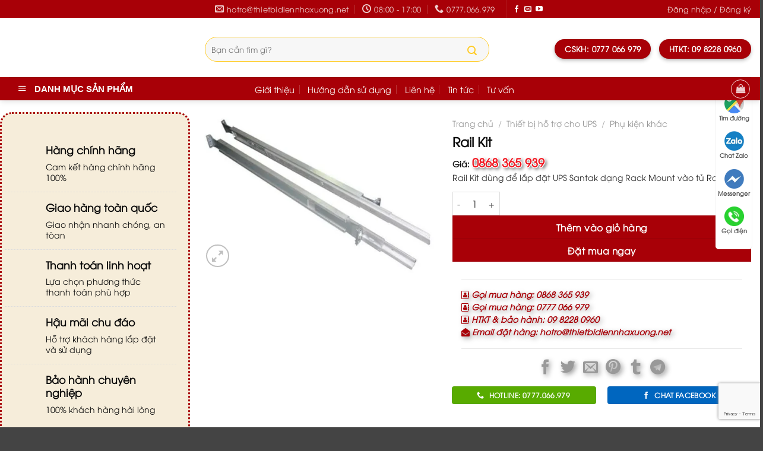

--- FILE ---
content_type: text/html; charset=UTF-8
request_url: https://thietbidiennhaxuong.net/rail-kit
body_size: 47168
content:
<!DOCTYPE html>
<!--[if IE 9]><html lang="vi" prefix="og: https://ogp.me/ns#" class="ie9 loading-site no-js"><![endif]-->
<!--[if IE 8]><html lang="vi" prefix="og: https://ogp.me/ns#" class="ie8 loading-site no-js"><![endif]-->
<!--[if (gte IE 9)|!(IE)]><!--><html lang="vi" prefix="og: https://ogp.me/ns#" class="loading-site no-js"><!--<![endif]-->
<head>
    <meta charset="UTF-8" />
    <meta name="viewport" content="width=device-width, initial-scale=1.0" />
    <link rel="profile" href="https://gmpg.org/xfn/11" />
    <link rel="pingback" href="https://thietbidiennhaxuong.net/xmlrpc.php" />

    <!-- Favicons -->
    <link rel="apple-touch-icon" sizes="180x180" href="https://thietbidiennhaxuong.net/apple-touch-icon.png">
    <link rel="icon" type="image/png" sizes="32x32" href="https://thietbidiennhaxuong.net/favicon-32x32.png">
    <link rel="icon" type="image/png" sizes="16x16" href="https://thietbidiennhaxuong.net/favicon-16x16.png">
    <link rel="manifest" href="https://thietbidiennhaxuong.net/site.webmanifest">
    <meta name="msapplication-TileColor" content="#da532c">
    <meta name="theme-color" content="#ffffff">

    <!-- Facebook Domain Verification -->
    <meta name="facebook-domain-verification" content="rk3mbq2go08nvtqyiuz1u65ewikeoe" />

    <script>(function(html){html.className = html.className.replace(/\bno-js\b/,'js')})(document.documentElement);</script>
	<style>img:is([sizes="auto" i], [sizes^="auto," i]) { contain-intrinsic-size: 3000px 1500px }</style>
	<meta name="viewport" content="width=device-width, initial-scale=1" />
<!-- Tối ưu hóa công cụ tìm kiếm bởi Rank Math PRO - https://rankmath.com/ -->
<title>Rail Kit</title>
<meta name="description" content="Rail Kit Rail Kit dùng để lắp đặt UPS Santak dạng Rack Mount vào tủ Rack"/>
<meta name="robots" content="follow, index, max-snippet:-1, max-video-preview:-1, max-image-preview:large"/>
<link rel="canonical" href="https://thietbidiennhaxuong.net/rail-kit" />
<meta property="og:locale" content="vi_VN" />
<meta property="og:type" content="product" />
<meta property="og:title" content="Rail Kit" />
<meta property="og:description" content="Rail Kit Rail Kit dùng để lắp đặt UPS Santak dạng Rack Mount vào tủ Rack" />
<meta property="og:url" content="https://thietbidiennhaxuong.net/rail-kit" />
<meta property="og:site_name" content="Thiết Bị Điện Nhà Xưởng" />
<meta property="og:updated_time" content="2020-03-13T20:34:34+07:00" />
<meta property="og:image" content="https://thietbidiennhaxuong.net/wp-content/uploads/2020/03/2_2.jpg" />
<meta property="og:image:secure_url" content="https://thietbidiennhaxuong.net/wp-content/uploads/2020/03/2_2.jpg" />
<meta property="og:image:width" content="600" />
<meta property="og:image:height" content="411" />
<meta property="og:image:alt" content="Rail Kit" />
<meta property="og:image:type" content="image/jpeg" />
<meta property="product:brand" content="Thiên Đăng" />
<meta property="product:price:currency" content="VND" />
<meta property="product:availability" content="instock" />
<meta name="twitter:card" content="summary_large_image" />
<meta name="twitter:title" content="Rail Kit" />
<meta name="twitter:description" content="Rail Kit Rail Kit dùng để lắp đặt UPS Santak dạng Rack Mount vào tủ Rack" />
<meta name="twitter:image" content="https://thietbidiennhaxuong.net/wp-content/uploads/2020/03/2_2.jpg" />
<meta name="twitter:label1" content="Giá" />
<meta name="twitter:data1" content="0&nbsp;&#8363;" />
<meta name="twitter:label2" content="Tình trạng sẵn có" />
<meta name="twitter:data2" content="Còn hàng" />
<script type="application/ld+json" class="rank-math-schema-pro">{"@context":"https://schema.org","@graph":[{"@type":["ElectronicsStore","Organization"],"@id":"https://thietbidiennhaxuong.net/#organization","name":"Thi\u1ebft B\u1ecb \u0110i\u1ec7n Nh\u00e0 X\u01b0\u1edfng","url":"http://template1.tde.vn","sameAs":["https://www.facebook.com/donghotreonhaxuong/"],"logo":{"@type":"ImageObject","@id":"https://thietbidiennhaxuong.net/#logo","url":"http://template1.tde.vn/wp-content/uploads/2020/04/favicon-thietbidiennhaxuong-2.png","contentUrl":"http://template1.tde.vn/wp-content/uploads/2020/04/favicon-thietbidiennhaxuong-2.png","caption":"Thi\u1ebft B\u1ecb \u0110i\u1ec7n Nh\u00e0 X\u01b0\u1edfng","inLanguage":"vi","width":"261","height":"261"},"openingHours":["Monday,Tuesday,Wednesday,Thursday,Friday,Saturday,Sunday 09:00-17:00"],"image":{"@id":"https://thietbidiennhaxuong.net/#logo"}},{"@type":"WebSite","@id":"https://thietbidiennhaxuong.net/#website","url":"https://thietbidiennhaxuong.net","name":"Thi\u1ebft B\u1ecb \u0110i\u1ec7n Nh\u00e0 X\u01b0\u1edfng","publisher":{"@id":"https://thietbidiennhaxuong.net/#organization"},"inLanguage":"vi"},{"@type":"ImageObject","@id":"https://thietbidiennhaxuong.net/wp-content/uploads/2020/03/2_2.jpg","url":"https://thietbidiennhaxuong.net/wp-content/uploads/2020/03/2_2.jpg","width":"600","height":"411","inLanguage":"vi"},{"@type":"BreadcrumbList","@id":"https://thietbidiennhaxuong.net/rail-kit#breadcrumb","itemListElement":[{"@type":"ListItem","position":"1","item":{"@id":"http://template1.tde.vn","name":"Trang ch\u1ee7"}},{"@type":"ListItem","position":"2","item":{"@id":"https://thietbidiennhaxuong.net/thiet-bi-ho-tro","name":"Thi\u1ebft b\u1ecb h\u1ed7 tr\u1ee3 cho UPS"}},{"@type":"ListItem","position":"3","item":{"@id":"https://thietbidiennhaxuong.net/rail-kit","name":"Rail Kit"}}]},{"@type":"ItemPage","@id":"https://thietbidiennhaxuong.net/rail-kit#webpage","url":"https://thietbidiennhaxuong.net/rail-kit","name":"Rail Kit","datePublished":"2020-03-13T17:04:59+07:00","dateModified":"2020-03-13T20:34:34+07:00","isPartOf":{"@id":"https://thietbidiennhaxuong.net/#website"},"primaryImageOfPage":{"@id":"https://thietbidiennhaxuong.net/wp-content/uploads/2020/03/2_2.jpg"},"inLanguage":"vi","breadcrumb":{"@id":"https://thietbidiennhaxuong.net/rail-kit#breadcrumb"}},{"@type":"Product","brand":{"@type":"Brand","name":"Thi\u00ean \u0110\u0103ng"},"name":"Rail Kit","description":"Rail Kit Rail Kit d\u00f9ng \u0111\u1ec3 l\u1eafp \u0111\u1eb7t UPS Santak d\u1ea1ng Rack Mount v\u00e0o t\u1ee7 Rack","category":"Thi\u1ebft b\u1ecb h\u1ed7 tr\u1ee3 cho UPS","mainEntityOfPage":{"@id":"https://thietbidiennhaxuong.net/rail-kit#webpage"},"image":[{"@type":"ImageObject","url":"https://thietbidiennhaxuong.net/wp-content/uploads/2020/03/2_2.jpg","height":"411","width":"600"}],"offers":{"@type":"Offer","price":"0","priceCurrency":"VND","priceValidUntil":"2027-12-31","availability":"http://schema.org/InStock","itemCondition":"NewCondition","url":"https://thietbidiennhaxuong.net/rail-kit","seller":{"@type":"Organization","@id":"https://thietbidiennhaxuong.net/","name":"Thi\u1ebft B\u1ecb \u0110i\u1ec7n Nh\u00e0 X\u01b0\u1edfng","url":"https://thietbidiennhaxuong.net","logo":"http://template1.tde.vn/wp-content/uploads/2020/04/favicon-thietbidiennhaxuong-2.png"},"priceSpecification":{"price":"0","priceCurrency":"VND","valueAddedTaxIncluded":"false"}},"@id":"https://thietbidiennhaxuong.net/rail-kit#richSnippet"}]}</script>
<!-- /Plugin SEO WordPress Rank Math -->

<link rel='dns-prefetch' href='//maxcdn.bootstrapcdn.com' />
<link rel='dns-prefetch' href='//fonts.gstatic.com' />
<link rel='dns-prefetch' href='//connect.facebook.net' />
<link rel='dns-prefetch' href='//fonts.googleapis.com' />
<link rel='dns-prefetch' href='//www.google-analytics.com' />

<link rel='prefetch' href='https://thietbidiennhaxuong.net/wp-content/themes/flatsome/assets/js/flatsome.js?ver=e1ad26bd5672989785e1' />
<link rel='prefetch' href='https://thietbidiennhaxuong.net/wp-content/themes/flatsome/assets/js/chunk.slider.js?ver=3.19.15' />
<link rel='prefetch' href='https://thietbidiennhaxuong.net/wp-content/themes/flatsome/assets/js/chunk.popups.js?ver=3.19.15' />
<link rel='prefetch' href='https://thietbidiennhaxuong.net/wp-content/themes/flatsome/assets/js/chunk.tooltips.js?ver=3.19.15' />
<link rel='prefetch' href='https://thietbidiennhaxuong.net/wp-content/themes/flatsome/assets/js/woocommerce.js?ver=dd6035ce106022a74757' />
<link rel="alternate" type="application/rss+xml" title="Dòng thông tin Thiết Bị Điện Nhà Xưởng &raquo;" href="https://thietbidiennhaxuong.net/feed" />
<link rel="alternate" type="application/rss+xml" title="Thiết Bị Điện Nhà Xưởng &raquo; Dòng bình luận" href="https://thietbidiennhaxuong.net/comments/feed" />
<link data-minify="1" rel='stylesheet' id='menu-icon-font-awesome-css' href='https://thietbidiennhaxuong.net/wp-content/cache/min/1/wp-content/plugins/menu-icons/css/fontawesome/css/all.min.css?ver=1765636495' type='text/css' media='all' />
<link data-minify="1" rel='stylesheet' id='foundation-icons-css' href='https://thietbidiennhaxuong.net/wp-content/cache/min/1/wp-content/plugins/menu-icons/vendor/codeinwp/icon-picker/css/types/foundation-icons.min.css?ver=1765636495' type='text/css' media='all' />
<link data-minify="1" rel='stylesheet' id='genericons-css' href='https://thietbidiennhaxuong.net/wp-content/cache/min/1/wp-content/plugins/menu-icons/vendor/codeinwp/icon-picker/css/types/genericons.min.css?ver=1765636495' type='text/css' media='all' />
<link rel='stylesheet' id='menu-icons-extra-css' href='https://thietbidiennhaxuong.net/wp-content/plugins/menu-icons/css/extra.min.css?ver=0.13.20' type='text/css' media='all' />
<link data-minify="1" rel='stylesheet' id='font-awesome-four-css' href='https://thietbidiennhaxuong.net/wp-content/cache/min/1/font-awesome/4.7.0/css/font-awesome.min.css?ver=1765636495' type='text/css' media='all' />
<link data-minify="1" rel='stylesheet' id='ot-vertical-menu-css-css' href='https://thietbidiennhaxuong.net/wp-content/cache/min/1/wp-content/plugins/ot-flatsome-vertical-menu/assets/css/style.css?ver=1765636495' type='text/css' media='all' />
<style id='woocommerce-inline-inline-css' type='text/css'>
.woocommerce form .form-row .required { visibility: visible; }
</style>
<link data-minify="1" rel='stylesheet' id='flatsome-main-css' href='https://thietbidiennhaxuong.net/wp-content/cache/min/1/wp-content/themes/flatsome/assets/css/flatsome.css?ver=1765636495' type='text/css' media='all' />
<style id='flatsome-main-inline-css' type='text/css'>
@font-face {
				font-family: "fl-icons";
				font-display: block;
				src: url(https://thietbidiennhaxuong.net/wp-content/themes/flatsome/assets/css/icons/fl-icons.eot?v=3.19.15);
				src:
					url(https://thietbidiennhaxuong.net/wp-content/themes/flatsome/assets/css/icons/fl-icons.eot#iefix?v=3.19.15) format("embedded-opentype"),
					url(https://thietbidiennhaxuong.net/wp-content/themes/flatsome/assets/css/icons/fl-icons.woff2?v=3.19.15) format("woff2"),
					url(https://thietbidiennhaxuong.net/wp-content/themes/flatsome/assets/css/icons/fl-icons.ttf?v=3.19.15) format("truetype"),
					url(https://thietbidiennhaxuong.net/wp-content/themes/flatsome/assets/css/icons/fl-icons.woff?v=3.19.15) format("woff"),
					url(https://thietbidiennhaxuong.net/wp-content/themes/flatsome/assets/css/icons/fl-icons.svg?v=3.19.15#fl-icons) format("svg");
			}
</style>
<link data-minify="1" rel='stylesheet' id='flatsome-shop-css' href='https://thietbidiennhaxuong.net/wp-content/cache/min/1/wp-content/themes/flatsome/assets/css/flatsome-shop.css?ver=1765636495' type='text/css' media='all' />
<link data-minify="1" rel='stylesheet' id='flatsome-style-css' href='https://thietbidiennhaxuong.net/wp-content/cache/min/1/wp-content/themes/my-pham/style.css?ver=1765636495' type='text/css' media='all' />
<style id='rocket-lazyload-inline-css' type='text/css'>
.rll-youtube-player{position:relative;padding-bottom:56.23%;height:0;overflow:hidden;max-width:100%;}.rll-youtube-player:focus-within{outline: 2px solid currentColor;outline-offset: 5px;}.rll-youtube-player iframe{position:absolute;top:0;left:0;width:100%;height:100%;z-index:100;background:0 0}.rll-youtube-player img{bottom:0;display:block;left:0;margin:auto;max-width:100%;width:100%;position:absolute;right:0;top:0;border:none;height:auto;-webkit-transition:.4s all;-moz-transition:.4s all;transition:.4s all}.rll-youtube-player img:hover{-webkit-filter:brightness(75%)}.rll-youtube-player .play{height:100%;width:100%;left:0;top:0;position:absolute;background:url(https://thietbidiennhaxuong.net/wp-content/plugins/wp-rocket/assets/img/youtube.png) no-repeat center;background-color: transparent !important;cursor:pointer;border:none;}
</style>
<script type="text/javascript" src="https://thietbidiennhaxuong.net/wp-includes/js/jquery/jquery.min.js?ver=3.7.1" id="jquery-core-js" data-rocket-defer defer></script>
<script type="text/javascript" src="https://thietbidiennhaxuong.net/wp-content/plugins/woocommerce/assets/js/jquery-blockui/jquery.blockUI.min.js?ver=2.7.0-wc.10.4.3" id="wc-jquery-blockui-js" data-wp-strategy="defer" data-rocket-defer defer></script>
<script type="text/javascript" id="wc-add-to-cart-js-extra">
/* <![CDATA[ */
var wc_add_to_cart_params = {"ajax_url":"\/wp-admin\/admin-ajax.php","wc_ajax_url":"\/?wc-ajax=%%endpoint%%","i18n_view_cart":"Xem gi\u1ecf h\u00e0ng","cart_url":"https:\/\/thietbidiennhaxuong.net\/gio-hang","is_cart":"","cart_redirect_after_add":"no"};
/* ]]> */
</script>
<script type="text/javascript" src="https://thietbidiennhaxuong.net/wp-content/plugins/woocommerce/assets/js/frontend/add-to-cart.min.js?ver=10.4.3" id="wc-add-to-cart-js" defer="defer" data-wp-strategy="defer"></script>
<script type="text/javascript" id="wc-single-product-js-extra">
/* <![CDATA[ */
var wc_single_product_params = {"i18n_required_rating_text":"Vui l\u00f2ng ch\u1ecdn m\u1ed9t m\u1ee9c \u0111\u00e1nh gi\u00e1","i18n_rating_options":["1 tr\u00ean 5 sao","2 tr\u00ean 5 sao","3 tr\u00ean 5 sao","4 tr\u00ean 5 sao","5 tr\u00ean 5 sao"],"i18n_product_gallery_trigger_text":"Xem th\u01b0 vi\u1ec7n \u1ea3nh to\u00e0n m\u00e0n h\u00ecnh","review_rating_required":"no","flexslider":{"rtl":false,"animation":"slide","smoothHeight":true,"directionNav":false,"controlNav":"thumbnails","slideshow":false,"animationSpeed":500,"animationLoop":false,"allowOneSlide":false},"zoom_enabled":"","zoom_options":[],"photoswipe_enabled":"","photoswipe_options":{"shareEl":false,"closeOnScroll":false,"history":false,"hideAnimationDuration":0,"showAnimationDuration":0},"flexslider_enabled":""};
/* ]]> */
</script>
<script type="text/javascript" src="https://thietbidiennhaxuong.net/wp-content/plugins/woocommerce/assets/js/frontend/single-product.min.js?ver=10.4.3" id="wc-single-product-js" defer="defer" data-wp-strategy="defer"></script>
<script type="text/javascript" src="https://thietbidiennhaxuong.net/wp-content/plugins/woocommerce/assets/js/js-cookie/js.cookie.min.js?ver=2.1.4-wc.10.4.3" id="wc-js-cookie-js" data-wp-strategy="defer" data-rocket-defer defer></script>
<link rel="https://api.w.org/" href="https://thietbidiennhaxuong.net/wp-json/" /><link rel="alternate" title="JSON" type="application/json" href="https://thietbidiennhaxuong.net/wp-json/wp/v2/product/2763" /><link rel="EditURI" type="application/rsd+xml" title="RSD" href="https://thietbidiennhaxuong.net/xmlrpc.php?rsd" />
<meta name="generator" content="WordPress 6.8.2" />
<link rel='shortlink' href='https://thietbidiennhaxuong.net/?p=2763' />
<link rel="alternate" title="oNhúng (JSON)" type="application/json+oembed" href="https://thietbidiennhaxuong.net/wp-json/oembed/1.0/embed?url=https%3A%2F%2Fthietbidiennhaxuong.net%2Frail-kit" />
<link rel="alternate" title="oNhúng (XML)" type="text/xml+oembed" href="https://thietbidiennhaxuong.net/wp-json/oembed/1.0/embed?url=https%3A%2F%2Fthietbidiennhaxuong.net%2Frail-kit&#038;format=xml" />
<!-- Analytics by WP Statistics - https://wp-statistics.com -->
<!-- Google site verification - Google for WooCommerce -->
<meta name="google-site-verification" content="JxdqduoJBE27fVnxkU-aGta41VKrPeek2UYwjiLzZOI" />
<link rel="apple-touch-icon" sizes="180x180" href="/apple-touch-icon.png">
<link rel="icon" type="image/png" sizes="32x32" href="/favicon-32x32.png">
<link rel="icon" type="image/png" sizes="16x16" href="/favicon-16x16.png">
<link rel="manifest" href="/site.webmanifest">
<link rel="mask-icon" href="/safari-pinned-tab.svg" color="#5bbad5">
<meta name="msapplication-TileColor" content="#da532c">
<meta name="theme-color" content="#ffffff">

<meta property="fb:app_id" content="1238711366520097" />
<div id="fb-root"></div>
<script async defer crossorigin="anonymous" src="https://connect.facebook.net/vi_VN/sdk.js#xfbml=1&autoLogAppEvents=1&version=v6.0&appId=1238711366520097"></script>

<!-- Global site tag (gtag.js) - Google Analytics -->
<script async src="https://www.googletagmanager.com/gtag/js?id=UA-163228673-1"></script>
<script>
  window.dataLayer = window.dataLayer || [];
  function gtag(){dataLayer.push(arguments);}
  gtag('js', new Date());

  gtag('config', 'UA-163228673-1');
</script>

<!-- Global site tag (gtag.js) - Google Analytics -->
<script async src="https://www.googletagmanager.com/gtag/js?id=G-9NFQ22X1PJ"></script>
<script>
  window.dataLayer = window.dataLayer || [];
  function gtag(){dataLayer.push(arguments);}
  gtag('js', new Date());

  gtag('config', 'G-9NFQ22X1PJ');
</script>
<!-- Facebook Pixel Code -->
<script>
!function(f,b,e,v,n,t,s)
{if(f.fbq)return;n=f.fbq=function(){n.callMethod?
n.callMethod.apply(n,arguments):n.queue.push(arguments)};
if(!f._fbq)f._fbq=n;n.push=n;n.loaded=!0;n.version='2.0';
n.queue=[];t=b.createElement(e);t.async=!0;
t.src=v;s=b.getElementsByTagName(e)[0];
s.parentNode.insertBefore(t,s)}(window, document,'script',
'https://connect.facebook.net/en_US/fbevents.js');
fbq('init', '212923337459334');
fbq('track', 'PageView');
</script>
<noscript><img height="1" width="1" style="display:none"
src="https://www.facebook.com/tr?id=212923337459334&ev=PageView&noscript=1"
/></noscript>
<!-- End Facebook Pixel Code -->	<noscript><style>.woocommerce-product-gallery{ opacity: 1 !important; }</style></noscript>
	<link rel="icon" href="https://thietbidiennhaxuong.net/wp-content/uploads/2022/12/cropped-d5196ff47b72ba2ce363-32x32.jpg" sizes="32x32" />
<link rel="icon" href="https://thietbidiennhaxuong.net/wp-content/uploads/2022/12/cropped-d5196ff47b72ba2ce363-192x192.jpg" sizes="192x192" />
<link rel="apple-touch-icon" href="https://thietbidiennhaxuong.net/wp-content/uploads/2022/12/cropped-d5196ff47b72ba2ce363-180x180.jpg" />
<meta name="msapplication-TileImage" content="https://thietbidiennhaxuong.net/wp-content/uploads/2022/12/cropped-d5196ff47b72ba2ce363-270x270.jpg" />
<style id="custom-css" type="text/css">:root {--primary-color: #d3ac50;--fs-color-primary: #d3ac50;--fs-color-secondary: #a80007;--fs-color-success: #a80007;--fs-color-alert: #a80007;--fs-experimental-link-color: #0a0a0a;--fs-experimental-link-color-hover: #a80007;}.tooltipster-base {--tooltip-color: #fff;--tooltip-bg-color: #000;}.off-canvas-right .mfp-content, .off-canvas-left .mfp-content {--drawer-width: 300px;}.off-canvas .mfp-content.off-canvas-cart {--drawer-width: 360px;}.container-width, .full-width .ubermenu-nav, .container, .row{max-width: 1570px}.row.row-collapse{max-width: 1540px}.row.row-small{max-width: 1562.5px}.row.row-large{max-width: 1600px}.header-main{height: 100px}#logo img{max-height: 100px}#logo{width:300px;}#logo a{max-width:300pxpx;}.header-bottom{min-height: 30px}.header-top{min-height: 20px}.transparent .header-main{height: 265px}.transparent #logo img{max-height: 265px}.has-transparent + .page-title:first-of-type,.has-transparent + #main > .page-title,.has-transparent + #main > div > .page-title,.has-transparent + #main .page-header-wrapper:first-of-type .page-title{padding-top: 345px;}.header.show-on-scroll,.stuck .header-main{height:50px!important}.stuck #logo img{max-height: 50px!important}.search-form{ width: 80%;}.header-bg-color {background-color: rgba(255,255,255,0)}.header-bg-image {background-image: url('http://template1.tde.vn/wp-content/uploads/2019/12/main-bg.jpg');}.header-bg-image {background-repeat: repeat;}.header-bottom {background-color: #a80007}.header-wrapper:not(.stuck) .header-main .header-nav{margin-top: 5px }.stuck .header-main .nav > li > a{line-height: 4px }.header-bottom-nav > li > a{line-height: 16px }@media (max-width: 549px) {.header-main{height: 50px}#logo img{max-height: 50px}}.main-menu-overlay{background-color: #ffffff}.nav-dropdown{font-size:92%}.header-top{background-color:#a80007!important;}body{color: #0A0A0A}h1,h2,h3,h4,h5,h6,.heading-font{color: #0A0A0A;}button,.button{text-transform: none;}.nav > li > a, .links > li > a{text-transform: none;}.section-title span{text-transform: none;}h3.widget-title,span.widget-title{text-transform: none;}.header:not(.transparent) .header-nav-main.nav > li > a {color: #0A0A0A;}.header:not(.transparent) .header-bottom-nav.nav > li > a{color: #FFFFFF;}.header:not(.transparent) .header-bottom-nav.nav > li > a:hover,.header:not(.transparent) .header-bottom-nav.nav > li.active > a,.header:not(.transparent) .header-bottom-nav.nav > li.current > a,.header:not(.transparent) .header-bottom-nav.nav > li > a.active,.header:not(.transparent) .header-bottom-nav.nav > li > a.current{color: #ffcc29;}.header-bottom-nav.nav-line-bottom > li > a:before,.header-bottom-nav.nav-line-grow > li > a:before,.header-bottom-nav.nav-line > li > a:before,.header-bottom-nav.nav-box > li > a:hover,.header-bottom-nav.nav-box > li.active > a,.header-bottom-nav.nav-pills > li > a:hover,.header-bottom-nav.nav-pills > li.active > a{color:#FFF!important;background-color: #ffcc29;}.widget:where(:not(.widget_shopping_cart)) a{color: #0a0a0a;}.widget:where(:not(.widget_shopping_cart)) a:hover{color: #a80007;}.widget .tagcloud a:hover{border-color: #a80007; background-color: #a80007;}.is-divider{background-color: #e5e5e5;}.has-equal-box-heights .box-image {padding-top: 100%;}.shop-page-title.featured-title .title-bg{background-image: url(http://template1.tde.vn/wp-content/uploads/2017/07/vincharm-spa-tai-vinpearl-paradise-villa-o-phu-quoc-1.jpg);}.pswp__bg,.mfp-bg.mfp-ready{background-color: rgba(10,10,10,0.73)}.shop-page-title.featured-title .title-bg{ background-image: url(https://thietbidiennhaxuong.net/wp-content/uploads/2020/03/2_2.jpg)!important;}@media screen and (min-width: 550px){.products .box-vertical .box-image{min-width: 247px!important;width: 247px!important;}}.absolute-footer, html{background-color: #444444}.nav-vertical-fly-out > li + li {border-top-width: 1px; border-top-style: solid;}/* Custom CSS */body {font-size: 100%;}.product-main .tabbed-content .nav>li.active>a{margin-bottom:10px;}.tabbed-content .nav-uppercase>li>a{margin-bottom:10px}.product-main .large-9{background: white; border-top-right-radius: 4px;border-bottom-right-radius: 4px; padding-top:10px }.product-main #product-sidebar{background: white; border-top-left-radius: 4px;border-bottom-left-radius: 4px; padding-top: 10px}.product-main .large-6{padding-bottom: 0px}.product-main .product-info{padding-bottom: 0px}.footer-wrapper{border-top: 1px solid #d2d2d2;}.col-inner .devvn_woocommerce_price_prefix{display:none}.col-inner .devvn_woocommerce_price_suffix{display:none}.fb_dialog.fb_dialog_advanced.fb_customer_chat_bubble_animated_no_badge.fb_customer_chat_bubble_pop_in {margin-right: 50px;}.chat-facebook {margin-bottom:7px !important;}.chat-facebook .col{padding: 0 9.8px 0px;}.chat-facebook .button{margin-bottom:0; font-size:12px !important;}.chat-facebook .button.alert{background-color: #0066BF !important; }.devvn_buy_now{margin-top:10px !important; width:100%!important; max-width:100%!important; }.box-text .product-title{height:50px;}.box-text .product-title a{font-size: 13px;}.section-title-normal .section-title-main{border-color:var(--primary-color) !important;}.form-flat input:not([type="submit"]) {height: 42px;border-color: #FFCC29;}.form-flat input:not([type="submit"]), .form-flat textarea, .form-flat select {background-color: rgba(0,0,0,0.03);box-shadow: none;border-color: #FFCC29;border-width: 1px;color: currentColor !important;border-radius: 20px;}.searchform-wrapper.form-flat .flex-col:last-of-type {margin-left: -50px;background: none;line-height: 35px;color: #FFCC29;padding-left: 0px;border-bottom-right-radius: 3px;border-top-right-radius: 3px;}.form-flat .flex-row .flex-col {margin-bottom: 0;}.product-main .product-short-description p {font-size: 14px;}.product_list_widget span {font-size: 14px;}ul.menu>li li>a, .widget>ul>li li>a {font-size: 14px;}.widget a {color: #0A0204;font-size: 14px;}.price-wrapper {margin-top: 0px;}#mega-menu-wrap {background: #A80007;}/*khoang cách dòng*/body {line-height: 1.3;}.box-text p {font-size: 14px;}.text-right>div, .text-right>div>div, .text-right .is-divider, .text-right .star-rating, .text-right .is-star-rating {font-size: 14px;}.text-left>div, .text-left>div>div, .text-left .is-divider, .text-left .star-rating, .text-left .is-star-rating {font-size: 14px;}#mega_menu {margin-top: 0px;}ul.menu>li>a, ul.menu>li>span:first-child, .widget>ul>li>a, .widget>ul>li>span:first-child {padding: 10px;}h3.widget-title, span.widget-title {text-transform: none;color: #a80007;}.widget {margin-bottom: 0em;margin-top: 1.5em;}/*tab*/.product-footer .woocommerce-tabs {padding: 10px 0;}.tabbed-content .nav-uppercase>li>a {padding-left: 20px;padding-right: 20px;border-radius: 5px;border: 0px solid #a0a0a0;color: #a0a0a0;}.tabbed-content .nav>li>a {color: #a80007;text-transform: none;font-weight: normal;}.tabbed-content .nav>li.active>a {color: #a80007;border: 0px solid;text-transform: none;font-weight: normal;background: linear-gradient(to right, #d3ac50, #f7f09d, #d3ac50);}/*buble giam giá san pham.badge-circle-inside .badge-inner, .badge-circle .badge-inner {background: linear-gradient(to right, #d3ac50, #f7f09d, #d3ac50);color: #a80007;}*//*danh muc cho title*/.hdevvn-show-cats{border: none !important;}span.hdevvn-show-cats li{display: block;width: auto;float: left;margin: 0 8px;}span.hdevvn-show-cats li a{font-size: 14px;}/*hien thi san pham*/.title-wrapper a {font-weight: normal;}del span.amount {font-size: 10px;}/*giá sp*/.price-wrapper span.amount {color: #f0161f;font-weight: 800; text-shadow: 1px 1px 0 #fff, -1px -1px 0 #fff, 1px -1px 0 #fff, -1px 1px 0#fff, 3px 3px 5px #333;}.product-info .price {font-size: 1em;margin: .5em 0;font-weight: bolder;}del span.amount {font-size: 15px;}span.amount {font-size: 20px;}/*Hiệu ứng ánh sáng woocommerce*/.product-small .box-image:hover::before{-webkit-animation:shine .75s;animation:shine .75s}@-webkit-keyframes shine{100%{left:125%}}@keyframes shine{100%{left:125%}}.product-small .box-image::before{position:absolute;top:0;left:-75%;z-index:2;display:block;content:'';width:50%;height:100%;background:-webkit-linear-gradient(left,rgba(255,255,255,0) 0,rgba(255,255,255,.3) 100%);background:linear-gradient(to right,rgba(255,255,255,0) 0,rgba(255,255,255,.3) 100%);-webkit-transform:skewX(-25deg);transform:skewX(-25deg)}.title-wrapper a {font-weight: normal;}a.devvn_buy_now_style {color: #a80007 !important;background: linear-gradient(to right, #d3ac50, #f7f09d, #d3ac50);}a.devvn_buy_now_style:hover {background: linear-gradient(to right, #f7f09d, #d3ac50, #f7f09d);}.widget .tagcloud a:hover {border-color: #d3ac50;background-color: #d3ac50;color: #ffffff;}/*Menu dọc chỉnh chữ*/#mega-menu-title {width: 350px;/*background: #f63345; Màu nền danh mục SP chèn mã màu khác tại đây*/text-transform: uppercase;}#mega-menu-title {width: 350px;text-transform: uppercase;}#mega_menu a:hover {width: 350px;}#menu-item-716.menu-item.menu-item-type-custom.menu-item-object-custom.menu-item-716 {width: 345px;}#mega_menu.sf-menu.sf-vertical.sf-js-enabled.sf-arrows {width: 350px;}#mega-menu-wrap.ot-vm-hover {width: 0px;}.nav.header-nav.header-bottom-nav.nav-center.nav-uppercase {left: 10px;}#mega-menu-wrap{width: 350px;}/*Menu sổ ngang*/.widget ul.menu>li.has-child:hover >.sub-menu{display:block}.widget ul.menu ul.sub-menu{display: none;position: absolute;width: 100%; left:99%;/*min-height: 180px;*/z-index: 999;/*border: 1px solid #cc0000 !important;*/background: rgba(255,255,255,0.8);}.widget .toggle{transform: rotate(-90deg);}#logo {position:relative}#logo:before, #logo:after {content:"";position:absolute;top:50%;width:3%;height:100%;transform:translateY(-50%);background:rgba(255,255,255,.75);z-index:999999999;}#logo:before{left:155%;animation:light-left 1.8s infinite alternate linear}#logo:after{right:-55%;animation:light-right 3.0s infinite alternate linear}@keyframes light-left{0%{left:85%;opacity:0}50%{left:40%;opacity:1}100%{left:50%;opacity:0}}@keyframes light-right{0%{right:80%;opacity:0}50%{right:100%;opacity:1}100%{right:0%;opacity:0}}/*slidebar produce*/.product-main #product-sidebar {background: #d3ac5036;border-radius: 20px;border: dotted 3px #a80007;border-bottom-left-radius: 20px;}div.wpcf7-response-output {margin: 2em .5em 1em;padding: .2em 1em;border: 0px solid red;}.text-flash{-webkit-animation:color-change 1s infinite;-moz-animation:color-change 1s infinite;-o-animation:color-change 1s infinite;-ms-animation:color-change 1s infinite;animation:color-change 1s infinite}@-webkit-keyframes color-change{0%{color:#fff}50%{color:#ff0}100%{color:#fff}}@-moz-keyframes color-change{0%{color:#fff}50%{color:#ff0}100%{color:#fff}}@-ms-keyframes color-change{0%{color:#fff}50%{color:#ff0}100%{color:#fff}}@-o-keyframes color-change{0%{color:white}50%{color:yellow}100%{color:white}}@keyframes color-change{0%{color:#fff}50%{color:#ff0}100%{color:#fff}}.text-flash-black{-webkit-animation:color-change-black 1s infinite;-moz-animation:color-change-black 1s infinite;-o-animation:color-change-black 1s infinite;-ms-animation:color-change-black 1s infinite;animation:color-change-black 1s infinite}@-webkit-keyframes color-change-black{0%{color:#ff0}50%{color:red}100%{color:#ff0}}@-moz-keyframes color-change-black{0%{color:#ff0}50%{color:red}100%{color:#ff0}}@-ms-keyframes color-change-black{0%{color:#ff0}50%{color:red}100%{color:#ff0}}@-o-keyframes color-change-black{0%{color:yellow}50%{color:red}100%{color:yellow}}@keyframes color-change-black{0%{color:#ff0}50%{color:red}100%{color:#ff0}}.text-flash-black-bg{display:inline-block;color:#fff;background:red;padding:5px 10px;border-radius:10px;-webkit-border-radius:10px;-moz-border-radius:10px;margin:5px 0;text-shadow:1px 1px 1px rgba(0,0,0,.5);-webkit-animation:bg-change-black 1s infinite;-moz-animation:bg-change-black 1s infinite;-o-animation:bg-change-black 1s infinite;-ms-animation:bg-change-black 1s infinite;animation:bg-change-black 1s infinite}/* CSS cho tính năng AI */#ai-advisor-container {margin-top: 40px;padding: 20px;border: 2px dashed #007bff;border-radius: 8px;background-color: #f8f9fa;}#ai-advisor-container h2 {text-align: center;color: #007bff;}#ai-prompt-input {width: 100%;padding: 10px;border-radius: 5px;border: 1px solid #ccc;margin-top: 10px;box-sizing: border-box;}#ai-generate-btn {display: block;width: 100%;padding: 12px;background-color: #007bff;color: white;border: none;border-radius: 5px;font-size: 16px;font-weight: bold;margin-top: 15px;cursor: pointer;transition: background-color 0.3s;}#ai-generate-btn:hover {background-color: #0056b3;}#ai-result-container {margin-top: 20px;padding: 15px;background-color: white;border-radius: 5px;border: 1px solid #e9ecef;white-space: pre-wrap; /* Giữ lại định dạng xuống dòng của AI */font-family: monospace;min-height: 50px;}.loader {border: 4px solid #f3f3f3;border-radius: 50%;border-top: 4px solid #3498db;width: 24px;height: 24px;animation: spin 2s linear infinite;margin: 10px auto;display: none; /* Ẩn ban đầu */}@keyframes spin {0% { transform: rotate(0deg); }100% { transform: rotate(360deg); }}/* Custom CSS Mobile */@media (max-width: 549px){.fb_dialog.fb_dialog_advanced.fb_customer_chat_bubble_animated_no_badge.fb_customer_chat_bubble_pop_in {margin-right: 10px;margin-bottom: 50px;}.chat-facebook .button{margin-bottom:3px; }.ml-half {margin-left: 0px;}}.label-new.menu-item > a:after{content:"New";}.label-hot.menu-item > a:after{content:"Hot";}.label-sale.menu-item > a:after{content:"Sale";}.label-popular.menu-item > a:after{content:"Popular";}</style><style id="kirki-inline-styles"></style>
		<!-- Global site tag (gtag.js) - Google Ads: AW-788172310 - Google for WooCommerce -->
		<script async src="https://www.googletagmanager.com/gtag/js?id=AW-788172310"></script>
		<script>
			window.dataLayer = window.dataLayer || [];
			function gtag() { dataLayer.push(arguments); }
			gtag( 'consent', 'default', {
				analytics_storage: 'denied',
				ad_storage: 'denied',
				ad_user_data: 'denied',
				ad_personalization: 'denied',
				region: ['AT', 'BE', 'BG', 'HR', 'CY', 'CZ', 'DK', 'EE', 'FI', 'FR', 'DE', 'GR', 'HU', 'IS', 'IE', 'IT', 'LV', 'LI', 'LT', 'LU', 'MT', 'NL', 'NO', 'PL', 'PT', 'RO', 'SK', 'SI', 'ES', 'SE', 'GB', 'CH'],
				wait_for_update: 500,
			} );
			gtag('js', new Date());
			gtag('set', 'developer_id.dOGY3NW', true);
			gtag("config", "AW-788172310", { "groups": "GLA", "send_page_view": false });		</script>

		<noscript><style id="rocket-lazyload-nojs-css">.rll-youtube-player, [data-lazy-src]{display:none !important;}</style></noscript><meta name="generator" content="WP Rocket 3.17.2.1" data-wpr-features="wpr_defer_js wpr_minify_js wpr_lazyload_images wpr_lazyload_iframes wpr_minify_css wpr_cdn wpr_desktop wpr_dns_prefetch" /></head>

<body class="wp-singular product-template-default single single-product postid-2763 wp-theme-flatsome wp-child-theme-my-pham theme-flatsome ot-vertical-menu woocommerce woocommerce-page woocommerce-no-js full-width header-shadow box-shadow lightbox nav-dropdown-has-arrow nav-dropdown-has-shadow nav-dropdown-has-border has-lightbox">

<script type="text/javascript">window.addEventListener('DOMContentLoaded', function() {
    (function ($) {
        'use strict';
        jQuery(document).ready(function ($) {
            $(document).on('change',function(){
                var price_html = $('.product .woocommerce-variation-price').html();
                console.log(price_html+"Price");
                if ( price_html == '') {
                    return;
                }
                else{
                    $('p.price' ).html($('.product .woocommerce-variation-price').html());
                    $('.product .woocommerce-variation-price').hide();
                }
                
            });
        });
    })(jQuery);
});</script><script type="text/javascript">
/* <![CDATA[ */
gtag("event", "page_view", {send_to: "GLA"});
/* ]]> */
</script>

<a class="skip-link screen-reader-text" href="#main">Skip to content</a>

<div data-rocket-location-hash="99bb46786fd5bd31bcd7bdc067ad247a" id="wrapper">

    
    <header data-rocket-location-hash="8cd2ef760cf5956582d03e973259bc0e" id="header" class="header has-sticky sticky-jump">
        <div data-rocket-location-hash="d53b06ca13945ed03e70ba4a94347bcf" class="header-wrapper">
            <div id="top-bar" class="header-top hide-for-sticky nav-dark flex-has-center hide-for-medium">
    <div class="flex-row container">
      <div class="flex-col hide-for-medium flex-left">
          <ul class="nav nav-left medium-nav-center nav-small  nav-divided">
                        </ul>
      </div>

      <div class="flex-col hide-for-medium flex-center">
          <ul class="nav nav-center nav-small  nav-divided">
              <li class="header-contact-wrapper">
		<ul id="header-contact" class="nav nav-divided nav-uppercase header-contact">
		
						<li class="">
			  <a href="mailto:hotro@thietbidiennhaxuong.net" class="tooltip" title="hotro@thietbidiennhaxuong.net">
				  <i class="icon-envelop" style="font-size:15px;" ></i>			       <span>
			       	hotro@thietbidiennhaxuong.net			       </span>
			  </a>
			</li>
			
						<li class="">
			  <a href="#" onclick="event.preventDefault()" class="tooltip" title="08:00 - 17:00 ">
			  	   <i class="icon-clock" style="font-size:15px;" ></i>			        <span>08:00 - 17:00</span>
			  </a>
			 </li>
			
						<li class="">
			  <a href="tel:0777.066.979" class="tooltip" title="0777.066.979">
			     <i class="icon-phone" style="font-size:15px;" ></i>			      <span>0777.066.979</span>
			  </a>
			</li>
			
				</ul>
</li>
<li class="header-divider"></li><li class="html header-social-icons ml-0">
	<div class="social-icons follow-icons" ><a href="https://www.facebook.com/donghotreonhaxuong" target="_blank" data-label="Facebook" class="icon plain facebook tooltip" title="Follow on Facebook" aria-label="Follow on Facebook" rel="noopener nofollow" ><i class="icon-facebook" ></i></a><a href="mailto:hotro.tdevn@gmail.com" data-label="E-mail" target="_blank" class="icon plain email tooltip" title="Send us an email" aria-label="Send us an email" rel="nofollow noopener" ><i class="icon-envelop" ></i></a><a href="https://www.youtube.com/channel/UCkTp79xph1HXwp9dm3vmz_A" data-label="YouTube" target="_blank" class="icon plain youtube tooltip" title="Follow on YouTube" aria-label="Follow on YouTube" rel="noopener nofollow" ><i class="icon-youtube" ></i></a></div></li>
          </ul>
      </div>

      <div class="flex-col hide-for-medium flex-right">
         <ul class="nav top-bar-nav nav-right nav-small  nav-divided">
              
<li class="account-item has-icon" >

	<a href="https://thietbidiennhaxuong.net/tai-khoan" class="nav-top-link nav-top-not-logged-in is-small is-small" title="Đăng nhập" data-open="#login-form-popup" >
					<span>
			Đăng nhập / Đăng ký			</span>
				</a>




</li>
          </ul>
      </div>

      
    </div>
</div>
<div id="masthead" class="header-main hide-for-sticky has-sticky-logo">
      <div class="header-inner flex-row container logo-left medium-logo-center" role="navigation">

          <!-- Logo -->
          <div id="logo" class="flex-col logo">
            
<!-- Header logo -->
<a href="https://thietbidiennhaxuong.net/" title="Thiết Bị Điện Nhà Xưởng - Chất Lượng &#8211; Nhanh Chóng &#8211; An Toàn" rel="home">
		<img width="500" height="500" src="data:image/svg+xml,%3Csvg%20xmlns='http://www.w3.org/2000/svg'%20viewBox='0%200%20500%20500'%3E%3C/svg%3E" class="header-logo-sticky" alt="Thiết Bị Điện Nhà Xưởng" data-lazy-src="https://thietbidiennhaxuong.net/wp-content/uploads/2019/10/logo-thiet-bi-dien-nha-xuong-1-e1571923147213.png?v=1576914403"/><noscript><img width="500" height="500" src="https://thietbidiennhaxuong.net/wp-content/uploads/2019/10/logo-thiet-bi-dien-nha-xuong-1-e1571923147213.png?v=1576914403" class="header-logo-sticky" alt="Thiết Bị Điện Nhà Xưởng"/></noscript><img width="1020" height="337" src="data:image/svg+xml,%3Csvg%20xmlns='http://www.w3.org/2000/svg'%20viewBox='0%200%201020%20337'%3E%3C/svg%3E" class="header_logo header-logo" alt="Thiết Bị Điện Nhà Xưởng" data-lazy-src="https://thietbidiennhaxuong.net/wp-content/uploads/2021/04/logo-thiendang-thiet-bi-dien-nha-xuong-min-1024x338.png"/><noscript><img width="1020" height="337" src="https://thietbidiennhaxuong.net/wp-content/uploads/2021/04/logo-thiendang-thiet-bi-dien-nha-xuong-min-1024x338.png" class="header_logo header-logo" alt="Thiết Bị Điện Nhà Xưởng"/></noscript><img  width="1020" height="337" src="data:image/svg+xml,%3Csvg%20xmlns='http://www.w3.org/2000/svg'%20viewBox='0%200%201020%20337'%3E%3C/svg%3E" class="header-logo-dark" alt="Thiết Bị Điện Nhà Xưởng" data-lazy-src="https://thietbidiennhaxuong.net/wp-content/uploads/2021/04/logo-thiendang-thiet-bi-dien-nha-xuong-min-1024x338.png"/><noscript><img  width="1020" height="337" src="https://thietbidiennhaxuong.net/wp-content/uploads/2021/04/logo-thiendang-thiet-bi-dien-nha-xuong-min-1024x338.png" class="header-logo-dark" alt="Thiết Bị Điện Nhà Xưởng"/></noscript></a>
          </div>

          <!-- Mobile Left Elements -->
          <div class="flex-col show-for-medium flex-left">
            <ul class="mobile-nav nav nav-left ">
              <li class="nav-icon has-icon">
  <div class="header-button">		<a href="#" data-open="#main-menu" data-pos="left" data-bg="main-menu-overlay" data-color="dark" class="icon button circle is-outline is-small" aria-label="Menu" aria-controls="main-menu" aria-expanded="false">

		  <i class="icon-menu" ></i>
		  <span class="menu-title uppercase hide-for-small">Menu</span>		</a>
	 </div> </li>
            </ul>
          </div>

          <!-- Left Elements -->
          <div class="flex-col hide-for-medium flex-left
            flex-grow">
            <ul class="header-nav header-nav-main nav nav-left " >
              <li class="header-search-form search-form html relative has-icon">
	<div class="header-search-form-wrapper">
		<div class="searchform-wrapper ux-search-box relative form-flat is-normal"><form role="search" method="get" class="searchform" action="https://thietbidiennhaxuong.net/">
	<div class="flex-row relative">
						<div class="flex-col flex-grow">
			<label class="screen-reader-text" for="woocommerce-product-search-field-0">Tìm kiếm:</label>
			<input type="search" id="woocommerce-product-search-field-0" class="search-field mb-0" placeholder="Bạn cần tìm gì?" value="" name="s" />
			<input type="hidden" name="post_type" value="product" />
					</div>
		<div class="flex-col">
			<button type="submit" value="Tìm kiếm" class="ux-search-submit submit-button secondary button  icon mb-0" aria-label="Submit">
				<i class="icon-search" ></i>			</button>
		</div>
	</div>
	<div class="live-search-results text-left z-top"></div>
</form>
</div>	</div>
</li>
            </ul>
          </div>

          <!-- Right Elements -->
          <div class="flex-col hide-for-medium flex-right">
            <ul class="header-nav header-nav-main nav nav-right ">
              <li class="html header-button-2">
	<div class="header-button">
		<a href="tel:0777066979" class="button alert box-shadow-2 box-shadow-3-hover"  style="border-radius:99px;">
		<span>CSKH: 0777 066 979</span>
	</a>
	</div>
</li>
<li class="html header-button-1">
	<div class="header-button">
		<a href="tel:0982280960" class="button alert box-shadow-2 box-shadow-3-hover"  style="border-radius:99px;">
		<span>HTKT: 09 8228 0960</span>
	</a>
	</div>
</li>
            </ul>
          </div>

          <!-- Mobile Right Elements -->
          <div class="flex-col show-for-medium flex-right">
            <ul class="mobile-nav nav nav-right ">
              <li class="header-search header-search-lightbox has-icon">
	<div class="header-button">		<a href="#search-lightbox" aria-label="Tìm kiếm" data-open="#search-lightbox" data-focus="input.search-field"
		class="icon button circle is-outline is-small">
		<i class="icon-search" style="font-size:16px;" ></i></a>
		</div>
	
	<div id="search-lightbox" class="mfp-hide dark text-center">
		<div class="searchform-wrapper ux-search-box relative form-flat is-large"><form role="search" method="get" class="searchform" action="https://thietbidiennhaxuong.net/">
	<div class="flex-row relative">
						<div class="flex-col flex-grow">
			<label class="screen-reader-text" for="woocommerce-product-search-field-1">Tìm kiếm:</label>
			<input type="search" id="woocommerce-product-search-field-1" class="search-field mb-0" placeholder="Bạn cần tìm gì?" value="" name="s" />
			<input type="hidden" name="post_type" value="product" />
					</div>
		<div class="flex-col">
			<button type="submit" value="Tìm kiếm" class="ux-search-submit submit-button secondary button  icon mb-0" aria-label="Submit">
				<i class="icon-search" ></i>			</button>
		</div>
	</div>
	<div class="live-search-results text-left z-top"></div>
</form>
</div>	</div>
</li>
<li class="cart-item has-icon">

<div class="header-button">
		<a href="https://thietbidiennhaxuong.net/gio-hang" class="header-cart-link icon button circle is-outline is-small off-canvas-toggle nav-top-link" title="Giỏ hàng" data-open="#cart-popup" data-class="off-canvas-cart" data-pos="right" >

    <i class="icon-shopping-bag"
    data-icon-label="0">
  </i>
  </a>
</div>

  <!-- Cart Sidebar Popup -->
  <div id="cart-popup" class="mfp-hide">
  <div class="cart-popup-inner inner-padding cart-popup-inner--sticky">
      <div class="cart-popup-title text-center">
          <span class="heading-font uppercase">Giỏ hàng</span>
          <div class="is-divider"></div>
      </div>
	  <div class="widget_shopping_cart">
		  <div class="widget_shopping_cart_content">
			  

	<div class="ux-mini-cart-empty flex flex-row-col text-center pt pb">
				<div class="ux-mini-cart-empty-icon">
			<svg xmlns="http://www.w3.org/2000/svg" viewBox="0 0 17 19" style="opacity:.1;height:80px;">
				<path d="M8.5 0C6.7 0 5.3 1.2 5.3 2.7v2H2.1c-.3 0-.6.3-.7.7L0 18.2c0 .4.2.8.6.8h15.7c.4 0 .7-.3.7-.7v-.1L15.6 5.4c0-.3-.3-.6-.7-.6h-3.2v-2c0-1.6-1.4-2.8-3.2-2.8zM6.7 2.7c0-.8.8-1.4 1.8-1.4s1.8.6 1.8 1.4v2H6.7v-2zm7.5 3.4 1.3 11.5h-14L2.8 6.1h2.5v1.4c0 .4.3.7.7.7.4 0 .7-.3.7-.7V6.1h3.5v1.4c0 .4.3.7.7.7s.7-.3.7-.7V6.1h2.6z" fill-rule="evenodd" clip-rule="evenodd" fill="currentColor"></path>
			</svg>
		</div>
				<p class="woocommerce-mini-cart__empty-message empty">Chưa có sản phẩm trong giỏ hàng.</p>
					<p class="return-to-shop">
				<a class="button primary wc-backward" href="https://thietbidiennhaxuong.net/cua-hang">
					Quay trở lại cửa hàng				</a>
			</p>
				</div>


		  </div>
	  </div>
               </div>
  </div>

</li>
            </ul>
          </div>

      </div>

            <div class="container"><div class="top-divider full-width"></div></div>
      </div>
<div id="wide-nav" class="header-bottom wide-nav nav-dark flex-has-center">
    <div class="flex-row container">

                        <div class="flex-col hide-for-medium flex-left">
                <ul class="nav header-nav header-bottom-nav nav-left  nav-divided nav-size-medium">
                                <div id="mega-menu-wrap"
                 class="ot-vm-click">
                <div id="mega-menu-title">
                    <i class="icon-menu"></i> Danh mục sản phẩm                </div>
				<ul id="mega_menu" class="sf-menu sf-vertical"><li id="menu-item-1500" class="menu-item menu-item-type-taxonomy menu-item-object-product_cat menu-item-has-children menu-item-1500"><a href="https://thietbidiennhaxuong.net/dong-ho-led-treo-nha-xuong">Đồng hồ Led treo nhà xưởng</a>
<ul class="sub-menu">
	<li id="menu-item-1501" class="menu-item menu-item-type-taxonomy menu-item-object-product_cat menu-item-1501"><a href="https://thietbidiennhaxuong.net/dong-ho-do-nhiet-do-do-am">Đồng hồ đo nhiệt độ &#8211; độ ẩm</a></li>
	<li id="menu-item-1502" class="menu-item menu-item-type-taxonomy menu-item-object-product_cat menu-item-1502"><a href="https://thietbidiennhaxuong.net/dong-ho-thoi-gian">Đồng hồ thời gian</a></li>
	<li id="menu-item-1503" class="menu-item menu-item-type-taxonomy menu-item-object-product_cat menu-item-1503"><a href="https://thietbidiennhaxuong.net/dong-ho-bao-gio">Đồng hồ báo giờ</a></li>
	<li id="menu-item-1504" class="menu-item menu-item-type-taxonomy menu-item-object-product_cat menu-item-1504"><a href="https://thietbidiennhaxuong.net/phu-kien-chuong-bao-gio">Phụ kiện chuông báo giờ</a></li>
</ul>
</li>
<li id="menu-item-4887" class="menu-item menu-item-type-taxonomy menu-item-object-product_cat menu-item-4887"><a href="https://thietbidiennhaxuong.net/cam-bien">Cảm biến</a></li>
<li id="menu-item-1528" class="menu-item menu-item-type-taxonomy menu-item-object-product_cat menu-item-1528"><a href="https://thietbidiennhaxuong.net/chuong-dien-den-bao">Chuông điện &amp; đèn báo</a></li>
<li id="menu-item-1526" class="menu-item menu-item-type-taxonomy menu-item-object-product_cat menu-item-1526"><a href="https://thietbidiennhaxuong.net/phan-mem-cai-dat-bao-gio">Phần mềm cài đặt báo giờ</a></li>
<li id="menu-item-1527" class="menu-item menu-item-type-taxonomy menu-item-object-product_cat menu-item-1527"><a href="https://thietbidiennhaxuong.net/phan-mem-giam-sat-nhiet-do-do-am">Phần mềm giám sát nhiệt độ độ ẩm</a></li>
<li id="menu-item-1511" class="menu-item menu-item-type-taxonomy menu-item-object-product_cat menu-item-has-children menu-item-1511"><a href="https://thietbidiennhaxuong.net/camera-hikvision">Camera Hikvision</a>
<ul class="sub-menu">
	<li id="menu-item-1514" class="menu-item menu-item-type-taxonomy menu-item-object-product_cat menu-item-1514"><a href="https://thietbidiennhaxuong.net/camera-tvi">Camera TVI</a></li>
	<li id="menu-item-1516" class="menu-item menu-item-type-taxonomy menu-item-object-product_cat menu-item-1516"><a href="https://thietbidiennhaxuong.net/dau-ghi-dvr">Đầu ghi DVR</a></li>
	<li id="menu-item-1515" class="menu-item menu-item-type-taxonomy menu-item-object-product_cat menu-item-1515"><a href="https://thietbidiennhaxuong.net/camera-ip">Camera IP</a></li>
	<li id="menu-item-1517" class="menu-item menu-item-type-taxonomy menu-item-object-product_cat menu-item-1517"><a href="https://thietbidiennhaxuong.net/dau-ghi-nvr">Đầu ghi NVR</a></li>
</ul>
</li>
<li id="menu-item-4542" class="menu-item menu-item-type-taxonomy menu-item-object-product_cat menu-item-has-children menu-item-4542"><a href="https://thietbidiennhaxuong.net/ups-santak-true-online">UPS Santak true online</a>
<ul class="sub-menu">
	<li id="menu-item-4543" class="menu-item menu-item-type-taxonomy menu-item-object-product_cat menu-item-4543"><a href="https://thietbidiennhaxuong.net/true-online-3-3-pha-20kva-60kva">TRUE ONLINE 3/3 PHA 20KVA &#8211; 60KVA</a></li>
	<li id="menu-item-4544" class="menu-item menu-item-type-taxonomy menu-item-object-product_cat menu-item-4544"><a href="https://thietbidiennhaxuong.net/true-online-6kva-10kva">TRUE ONLINE 6KVA &#8211; 10KVA</a></li>
	<li id="menu-item-4545" class="menu-item menu-item-type-taxonomy menu-item-object-product_cat menu-item-4545"><a href="https://thietbidiennhaxuong.net/ups-online-module-3a3-pt">UPS Online module 3A3 PT</a></li>
	<li id="menu-item-4546" class="menu-item menu-item-type-taxonomy menu-item-object-product_cat menu-item-4546"><a href="https://thietbidiennhaxuong.net/ups-true-online-1kva-3kva">UPS true online 1KVA &#8211; 3KVA</a></li>
	<li id="menu-item-4547" class="menu-item menu-item-type-taxonomy menu-item-object-product_cat menu-item-4547"><a href="https://thietbidiennhaxuong.net/ups-true-online-3-1-pha-10kva-20kva">UPS true online 3/1 pha 10KVA &#8211; 20KVA</a></li>
</ul>
</li>
<li id="menu-item-4555" class="menu-item menu-item-type-taxonomy menu-item-object-product_cat menu-item-has-children menu-item-4555"><a href="https://thietbidiennhaxuong.net/ups-santak-offline">UPS Santak offline</a>
<ul class="sub-menu">
	<li id="menu-item-4557" class="menu-item menu-item-type-taxonomy menu-item-object-product_cat menu-item-4557"><a href="https://thietbidiennhaxuong.net/line-interactive">Line Interactive</a></li>
	<li id="menu-item-4556" class="menu-item menu-item-type-taxonomy menu-item-object-product_cat menu-item-4556"><a href="https://thietbidiennhaxuong.net/ups-santak-offline-chuan-tg">UPS Offline chuẩn TG</a></li>
</ul>
</li>
<li id="menu-item-4551" class="menu-item menu-item-type-taxonomy menu-item-object-product_cat current-product-ancestor current-menu-parent current-product-parent menu-item-has-children menu-item-4551"><a href="https://thietbidiennhaxuong.net/thiet-bi-ho-tro">Thiết bị hỗ trợ cho UPS</a>
<ul class="sub-menu">
	<li id="menu-item-4554" class="menu-item menu-item-type-taxonomy menu-item-object-product_cat menu-item-4554"><a href="https://thietbidiennhaxuong.net/tu-dung-ac-quy">Tủ đựng ắc quy</a></li>
	<li id="menu-item-4552" class="menu-item menu-item-type-taxonomy menu-item-object-product_cat menu-item-4552"><a href="https://thietbidiennhaxuong.net/phu-kien-giam-sat-ups">Phụ kiện giám sát UPS</a></li>
	<li id="menu-item-4553" class="menu-item menu-item-type-taxonomy menu-item-object-product_cat current-product-ancestor current-menu-parent current-product-parent menu-item-4553"><a href="https://thietbidiennhaxuong.net/phu-kien-khac">Phụ kiện khác</a></li>
</ul>
</li>
<li id="menu-item-4548" class="menu-item menu-item-type-taxonomy menu-item-object-product_cat menu-item-has-children menu-item-4548"><a href="https://thietbidiennhaxuong.net/ac-quy-cho-usp">Ắc quy cho UPS</a>
<ul class="sub-menu">
	<li id="menu-item-4549" class="menu-item menu-item-type-taxonomy menu-item-object-product_cat menu-item-4549"><a href="https://thietbidiennhaxuong.net/ac-quy-ecotek">Ắc quy ECOTEK</a></li>
	<li id="menu-item-4550" class="menu-item menu-item-type-taxonomy menu-item-object-product_cat menu-item-4550"><a href="https://thietbidiennhaxuong.net/ac-quy-panasonic">Ắc quy PANASONIC</a></li>
</ul>
</li>
<li id="menu-item-1513" class="menu-item menu-item-type-taxonomy menu-item-object-product_cat menu-item-has-children menu-item-1513"><a href="https://thietbidiennhaxuong.net/may-cham-cong">Máy chấm công</a>
<ul class="sub-menu">
	<li id="menu-item-1521" class="menu-item menu-item-type-taxonomy menu-item-object-product_cat menu-item-1521"><a href="https://thietbidiennhaxuong.net/may-cham-cong-van-tay">Máy chấm công vân tay</a></li>
	<li id="menu-item-1522" class="menu-item menu-item-type-taxonomy menu-item-object-product_cat menu-item-1522"><a href="https://thietbidiennhaxuong.net/may-cham-cong-the-giay">Máy chấm công thẻ giấy</a></li>
</ul>
</li>
<li id="menu-item-1524" class="menu-item menu-item-type-taxonomy menu-item-object-product_cat menu-item-1524"><a href="https://thietbidiennhaxuong.net/may-tuan-tra-bao-ve">Máy tuần tra bảo vệ</a></li>
</ul>            </div>
			                </ul>
            </div>
            
                        <div class="flex-col hide-for-medium flex-center">
                <ul class="nav header-nav header-bottom-nav nav-center  nav-divided nav-size-medium">
                    <li id="menu-item-1760" class="menu-item menu-item-type-post_type menu-item-object-page menu-item-1760 menu-item-design-default"><a href="https://thietbidiennhaxuong.net/thong-tin-doanh-nghiep" class="nav-top-link">Giới thiệu</a></li>
<li id="menu-item-5180" class="menu-item menu-item-type-custom menu-item-object-custom menu-item-5180 menu-item-design-default"><a href="https://thietbidiennhaxuong.net/huong-dan-su-dung.html" class="nav-top-link">Hướng dẫn sử dụng</a></li>
<li id="menu-item-66" class="menu-item menu-item-type-post_type menu-item-object-page menu-item-66 menu-item-design-default"><a href="https://thietbidiennhaxuong.net/lien-he" class="nav-top-link">Liên hệ</a></li>
<li id="menu-item-1218" class="menu-item menu-item-type-taxonomy menu-item-object-category menu-item-1218 menu-item-design-default"><a href="https://thietbidiennhaxuong.net/tin-tuc" class="nav-top-link">Tin tức</a></li>
<li id="menu-item-1219" class="menu-item menu-item-type-taxonomy menu-item-object-category menu-item-1219 menu-item-design-default"><a href="https://thietbidiennhaxuong.net/tu-van" class="nav-top-link">Tư vấn</a></li>
                </ul>
            </div>
            
                        <div class="flex-col hide-for-medium flex-right flex-grow">
              <ul class="nav header-nav header-bottom-nav nav-right  nav-divided nav-size-medium">
                   <li class="cart-item has-icon has-dropdown">
<div class="header-button">
<a href="https://thietbidiennhaxuong.net/gio-hang" class="header-cart-link icon button circle is-outline is-small" title="Giỏ hàng" >


    <i class="icon-shopping-bag"
    data-icon-label="0">
  </i>
  </a>
</div>
 <ul class="nav-dropdown nav-dropdown-simple">
    <li class="html widget_shopping_cart">
      <div class="widget_shopping_cart_content">
        

	<div class="ux-mini-cart-empty flex flex-row-col text-center pt pb">
				<div class="ux-mini-cart-empty-icon">
			<svg xmlns="http://www.w3.org/2000/svg" viewBox="0 0 17 19" style="opacity:.1;height:80px;">
				<path d="M8.5 0C6.7 0 5.3 1.2 5.3 2.7v2H2.1c-.3 0-.6.3-.7.7L0 18.2c0 .4.2.8.6.8h15.7c.4 0 .7-.3.7-.7v-.1L15.6 5.4c0-.3-.3-.6-.7-.6h-3.2v-2c0-1.6-1.4-2.8-3.2-2.8zM6.7 2.7c0-.8.8-1.4 1.8-1.4s1.8.6 1.8 1.4v2H6.7v-2zm7.5 3.4 1.3 11.5h-14L2.8 6.1h2.5v1.4c0 .4.3.7.7.7.4 0 .7-.3.7-.7V6.1h3.5v1.4c0 .4.3.7.7.7s.7-.3.7-.7V6.1h2.6z" fill-rule="evenodd" clip-rule="evenodd" fill="currentColor"></path>
			</svg>
		</div>
				<p class="woocommerce-mini-cart__empty-message empty">Chưa có sản phẩm trong giỏ hàng.</p>
					<p class="return-to-shop">
				<a class="button primary wc-backward" href="https://thietbidiennhaxuong.net/cua-hang">
					Quay trở lại cửa hàng				</a>
			</p>
				</div>


      </div>
    </li>
     </ul>

</li>
              </ul>
            </div>
            
                          <div class="flex-col show-for-medium flex-grow">
                  <ul class="nav header-bottom-nav nav-center mobile-nav  nav-divided nav-size-medium">
                      <li class="menu-item menu-item-type-post_type menu-item-object-page menu-item-1760 menu-item-design-default"><a href="https://thietbidiennhaxuong.net/thong-tin-doanh-nghiep" class="nav-top-link">Giới thiệu</a></li>
<li class="menu-item menu-item-type-custom menu-item-object-custom menu-item-5180 menu-item-design-default"><a href="https://thietbidiennhaxuong.net/huong-dan-su-dung.html" class="nav-top-link">Hướng dẫn sử dụng</a></li>
<li class="menu-item menu-item-type-post_type menu-item-object-page menu-item-66 menu-item-design-default"><a href="https://thietbidiennhaxuong.net/lien-he" class="nav-top-link">Liên hệ</a></li>
<li class="menu-item menu-item-type-taxonomy menu-item-object-category menu-item-1218 menu-item-design-default"><a href="https://thietbidiennhaxuong.net/tin-tuc" class="nav-top-link">Tin tức</a></li>
<li class="menu-item menu-item-type-taxonomy menu-item-object-category menu-item-1219 menu-item-design-default"><a href="https://thietbidiennhaxuong.net/tu-van" class="nav-top-link">Tư vấn</a></li>
                  </ul>
              </div>
            
    </div>
</div>

<div class="header-bg-container fill"><div class="header-bg-image fill"></div><div class="header-bg-color fill"></div></div>        </div>
    </header>

    
    <main data-rocket-location-hash="bd73b599510e3c4ba22a673838291c53" id="main" class="">
	<div data-rocket-location-hash="e5161675e831748cc921dd5b3d2532b2" class="shop-container">

		
			<div class="container">
	<div data-rocket-location-hash="439b33ee63f463413f8ed998bfc6ca72" class="woocommerce-notices-wrapper"></div></div>
<div id="product-2763" class="product type-product post-2763 status-publish first instock product_cat-thiet-bi-ho-tro product_cat-phu-kien-khac has-post-thumbnail taxable shipping-taxable purchasable product-type-simple">
	<div class="product-container">
<div class="product-main">
<div class="row content-row mb-0">

	<div class="product-gallery col large-4">
				
<div class="product-images relative mb-half has-hover woocommerce-product-gallery woocommerce-product-gallery--with-images woocommerce-product-gallery--columns-4 images" data-columns="4">

  <div class="badge-container is-larger absolute left top z-1">

</div>

  <div class="image-tools absolute top show-on-hover right z-3">
      </div>

  <div class="woocommerce-product-gallery__wrapper product-gallery-slider slider slider-nav-small mb-half has-image-zoom"
        data-flickity-options='{
                "cellAlign": "center",
                "wrapAround": true,
                "autoPlay": false,
                "prevNextButtons":true,
                "adaptiveHeight": true,
                "imagesLoaded": true,
                "lazyLoad": 1,
                "dragThreshold" : 15,
                "pageDots": false,
                "rightToLeft": false       }'>
    <div data-thumb="https://thietbidiennhaxuong.net/wp-content/uploads/2020/03/2_2-100x100.jpg" data-thumb-alt="Rail Kit" data-thumb-srcset="https://thietbidiennhaxuong.net/wp-content/uploads/2020/03/2_2-100x100.jpg 100w, https://thietbidiennhaxuong.net/wp-content/uploads/2020/03/2_2-150x150.jpg 150w, https://thietbidiennhaxuong.net/wp-content/uploads/2020/03/2_2-247x247.jpg 247w"  data-thumb-sizes="(max-width: 100px) 100vw, 100px" class="woocommerce-product-gallery__image slide first"><a href="https://thietbidiennhaxuong.net/wp-content/uploads/2020/03/2_2.jpg"><img width="510" height="349" src="https://thietbidiennhaxuong.net/wp-content/uploads/2020/03/2_2-510x349.jpg" class="wp-post-image ux-skip-lazy" alt="Rail Kit" data-caption="" data-src="https://thietbidiennhaxuong.net/wp-content/uploads/2020/03/2_2.jpg" data-large_image="https://thietbidiennhaxuong.net/wp-content/uploads/2020/03/2_2.jpg" data-large_image_width="600" data-large_image_height="411" decoding="async" fetchpriority="high" srcset="https://thietbidiennhaxuong.net/wp-content/uploads/2020/03/2_2-510x349.jpg 510w, https://thietbidiennhaxuong.net/wp-content/uploads/2020/03/2_2-300x206.jpg 300w, https://thietbidiennhaxuong.net/wp-content/uploads/2020/03/2_2.jpg 600w" sizes="(max-width: 510px) 100vw, 510px" title="Rail Kit 1"></a></div>  </div>

  <div class="image-tools absolute bottom left z-3">
        <a href="#product-zoom" class="zoom-button button is-outline circle icon tooltip hide-for-small" title="Zoom">
      <i class="icon-expand" ></i>    </a>
   </div>
</div>

			</div>

	<div class="product-info summary col col-fit entry-summary product-summary text-left form-minimal">

		<nav class="woocommerce-breadcrumb breadcrumbs "><a href="https://thietbidiennhaxuong.net">Trang chủ</a> <span class="divider">&#47;</span> <a href="https://thietbidiennhaxuong.net/thiet-bi-ho-tro">Thiết bị hỗ trợ cho UPS</a> <span class="divider">&#47;</span> <a href="https://thietbidiennhaxuong.net/phu-kien-khac">Phụ kiện khác</a></nav><h1 class="product-title product_title entry-title">
	Rail Kit</h1>

	<div class="is-divider small"></div>
<div class="price-wrapper">
	<p class="price product-page-price ">
  <span class="rrp-price">Giá: </span><span class="amount">0868 365 939</span></p>
</div>
<div class="product-short-description">
	<div class="des copy">
<p class="color-heading">Rail Kit dùng để lắp đặt UPS Santak dạng Rack Mount vào tủ Rack</p>
</div>
<p class="option">
</div>

	
	<form class="cart" action="https://thietbidiennhaxuong.net/rail-kit" method="post" enctype='multipart/form-data'>
		
			<div class="ux-quantity quantity buttons_added form-minimal">
		<input type="button" value="-" class="ux-quantity__button ux-quantity__button--minus button minus is-form">				<label class="screen-reader-text" for="quantity_696e7bf000c8c">Số lượng</label>
		<input
			type="number"
						id="quantity_696e7bf000c8c"
			class="input-text qty text"
			name="quantity"
			value="1"
			aria-label="Số lượng sản phẩm"
						min="1"
			max=""
							step="1"
				placeholder=""
				inputmode="numeric"
				autocomplete="off"
					/>
				<input type="button" value="+" class="ux-quantity__button ux-quantity__button--plus button plus is-form">	</div>
	
		<button type="submit" name="add-to-cart" value="2763" class="single_add_to_cart_button button alt">Thêm vào giỏ hàng</button>

		    <button type="button" class="single_add_to_cart_button button alt quick-buy-btn" data-product-id="2763">
        Đặt mua ngay    </button>
    <script>window.addEventListener('DOMContentLoaded', function() {
        jQuery(document).ready(function($) {
            $('.quick-buy-btn').on('click', function(e) {
                e.preventDefault();
                const $form = $(this).closest('form.cart');
                $form.append('<input type="hidden" name="is_buy_now" value="1">')
                     .find('[name="add-to-cart"]').click();
            });
        });
    });</script>
    	</form>

	
<div class="row row-collapse row-full-width align-middle row-solid"  id="row-1538096221">


	<div id="col-1405307120" class="col hide-for-small small-12 large-12"  >
				<div class="col-inner text-shadow-3"  >
			
			

<hr />
<p><span style="color: #a80007;"><strong><i class="fa fa-address-book-o" aria-hidden="true"></i> <em>Gọi mua hàng: <a style="color: #a80007;" href="tel:0868365939">0868 365 939</a>    <img class="alignnone wp-image-2468" src="data:image/svg+xml,%3Csvg%20xmlns='http://www.w3.org/2000/svg'%20viewBox='0%200%2020%2020'%3E%3C/svg%3E" alt="" width="20" height="20" data-lazy-src="https://thietbidiennhaxuong.net/wp-content/uploads/2020/03/zalo-300x300.png" /><noscript><img class="alignnone wp-image-2468" src="https://thietbidiennhaxuong.net/wp-content/uploads/2020/03/zalo-300x300.png" alt="" width="20" height="20" /></noscript></em></strong></span><br /><span style="color: #a80007;"><strong><i class="fa fa-address-book-o" aria-hidden="true"></i> <em>Gọi mua hàng: <a style="color: #a80007;" href="tel:0777066979">0777 066 979</a>    <img class="alignnone wp-image-2468" src="data:image/svg+xml,%3Csvg%20xmlns='http://www.w3.org/2000/svg'%20viewBox='0%200%2020%2020'%3E%3C/svg%3E" alt="" width="20" height="20" data-lazy-src="https://thietbidiennhaxuong.net/wp-content/uploads/2020/03/zalo-300x300.png" /><noscript><img class="alignnone wp-image-2468" src="https://thietbidiennhaxuong.net/wp-content/uploads/2020/03/zalo-300x300.png" alt="" width="20" height="20" /></noscript></em></strong></span><br /><span style="color: #a80007;"><strong><i class="fa fa-address-book-o" aria-hidden="true"></i> <em>HTKT &amp; bảo hành: <a style="color: #a80007;" href="tel:0982280960">09 8228 0960</a>    <img class="alignnone wp-image-2468" src="data:image/svg+xml,%3Csvg%20xmlns='http://www.w3.org/2000/svg'%20viewBox='0%200%2020%2020'%3E%3C/svg%3E" alt="" width="20" height="20" data-lazy-src="https://thietbidiennhaxuong.net/wp-content/uploads/2020/03/zalo-300x300.png" /><noscript><img class="alignnone wp-image-2468" src="https://thietbidiennhaxuong.net/wp-content/uploads/2020/03/zalo-300x300.png" alt="" width="20" height="20" /></noscript></em></strong></span><br /><span style="color: #a80007;"><i class="fa fa-envelope-open" aria-hidden="true"></i> <em><strong>Email đặt hàng: <a style="color: #a80007;" href="mailto:hotro@thietbidiennhaxuong.net">hotro@thietbidiennhaxuong.net</a></strong></em></span></p>
<hr />
<div class="social-icons share-icons share-row relative full-width text-center icon-style-small" style="font-size:150%"><a href="whatsapp://send?text=Rail%20Kit - https://thietbidiennhaxuong.net/rail-kit" data-action="share/whatsapp/share" class="icon plain tooltip whatsapp show-for-medium" title="Share on WhatsApp" aria-label="Share on WhatsApp" ><i class="icon-whatsapp" ></i></a><a href="https://www.facebook.com/sharer.php?u=https://thietbidiennhaxuong.net/rail-kit" data-label="Facebook" onclick="window.open(this.href,this.title,'width=500,height=500,top=300px,left=300px'); return false;" target="_blank" class="icon plain tooltip facebook" title="Share on Facebook" aria-label="Share on Facebook" rel="noopener nofollow" ><i class="icon-facebook" ></i></a><a href="https://twitter.com/share?url=https://thietbidiennhaxuong.net/rail-kit" onclick="window.open(this.href,this.title,'width=500,height=500,top=300px,left=300px'); return false;" target="_blank" class="icon plain tooltip twitter" title="Share on Twitter" aria-label="Share on Twitter" rel="noopener nofollow" ><i class="icon-twitter" ></i></a><a href="mailto:?subject=Rail%20Kit&body=Check%20this%20out%3A%20https%3A%2F%2Fthietbidiennhaxuong.net%2Frail-kit" class="icon plain tooltip email" title="Email to a Friend" aria-label="Email to a Friend" rel="nofollow" ><i class="icon-envelop" ></i></a><a href="https://pinterest.com/pin/create/button?url=https://thietbidiennhaxuong.net/rail-kit&media=https://thietbidiennhaxuong.net/wp-content/uploads/2020/03/2_2.jpg&description=Rail%20Kit" onclick="window.open(this.href,this.title,'width=500,height=500,top=300px,left=300px'); return false;" target="_blank" class="icon plain tooltip pinterest" title="Pin on Pinterest" aria-label="Pin on Pinterest" rel="noopener nofollow" ><i class="icon-pinterest" ></i></a><a href="https://tumblr.com/widgets/share/tool?canonicalUrl=https://thietbidiennhaxuong.net/rail-kit" target="_blank" class="icon plain tooltip tumblr" onclick="window.open(this.href,this.title,'width=500,height=500,top=300px,left=300px'); return false;" title="Share on Tumblr" aria-label="Share on Tumblr" rel="noopener nofollow" ><i class="icon-tumblr" ></i></a><a href="https://telegram.me/share/url?url=https://thietbidiennhaxuong.net/rail-kit" onclick="window.open(this.href,this.title,'width=500,height=500,top=300px,left=300px'); return false;" target="_blank" class="icon plain tooltip telegram" title="Share on Telegram" aria-label="Share on Telegram" rel="noopener nofollow" ><i class="icon-telegram" ></i></a></div>


		</div>
					</div>

	

	<div id="col-1109702016" class="col show-for-small small-12 large-12"  >
				<div class="col-inner text-shadow-3"  >
			
			

<hr />
<p><center></p>
<p><span style="color: #a80007;"><strong><i class="fa fa-address-book-o" aria-hidden="true"></i> <em>Gọi mua hàng: <a style="color: #a80007;" href="tel:0888030039">0888 030 039</a>    <img class="alignnone wp-image-2468" src="data:image/svg+xml,%3Csvg%20xmlns='http://www.w3.org/2000/svg'%20viewBox='0%200%2025%2025'%3E%3C/svg%3E" 
 alt="" width="25" height="25" data-lazy-src="http://template1.tde.vn/wp-content/uploads/2020/03/zalo-300x300.png" /><noscript><img class="alignnone wp-image-2468" src="http://template1.tde.vn/wp-content/uploads/2020/03/zalo-300x300.png" 
 alt="" width="25" height="25" /></noscript></em></strong></span><br /><span style="color: #a80007;"><strong><i class="fa fa-address-book-o" aria-hidden="true"></i> <em>Hỗ trợ kỹ thuật &amp; bảo hành: <a style="color: #a80007;" href="tel:0982280960"><br />09 8228 0960</a>    <img class="alignnone wp-image-2468" src="data:image/svg+xml,%3Csvg%20xmlns='http://www.w3.org/2000/svg'%20viewBox='0%200%2025%2025'%3E%3C/svg%3E" alt="" width="25" height="25" data-lazy-src="http://template1.tde.vn/wp-content/uploads/2020/03/zalo-300x300.png" /><noscript><img class="alignnone wp-image-2468" src="http://template1.tde.vn/wp-content/uploads/2020/03/zalo-300x300.png" alt="" width="25" height="25" /></noscript></em></strong></span><br /><span style="color: #a80007;"><i class="fa fa-envelope-open" aria-hidden="true"></i> <em><strong>Email đặt hàng: <a style="color: #a80007;" href="mailto:hotro@thietbidiennhaxuong.net">hotro@thietbidiennhaxuong.net</a></strong></em></span></p>
<p></center></p>
<hr />
<div class="social-icons share-icons share-row relative full-width text-center icon-style-small" style="font-size:150%"><a href="whatsapp://send?text=Rail%20Kit - https://thietbidiennhaxuong.net/rail-kit" data-action="share/whatsapp/share" class="icon plain tooltip whatsapp show-for-medium" title="Share on WhatsApp" aria-label="Share on WhatsApp" ><i class="icon-whatsapp" ></i></a><a href="https://www.facebook.com/sharer.php?u=https://thietbidiennhaxuong.net/rail-kit" data-label="Facebook" onclick="window.open(this.href,this.title,'width=500,height=500,top=300px,left=300px'); return false;" target="_blank" class="icon plain tooltip facebook" title="Share on Facebook" aria-label="Share on Facebook" rel="noopener nofollow" ><i class="icon-facebook" ></i></a><a href="https://twitter.com/share?url=https://thietbidiennhaxuong.net/rail-kit" onclick="window.open(this.href,this.title,'width=500,height=500,top=300px,left=300px'); return false;" target="_blank" class="icon plain tooltip twitter" title="Share on Twitter" aria-label="Share on Twitter" rel="noopener nofollow" ><i class="icon-twitter" ></i></a><a href="mailto:?subject=Rail%20Kit&body=Check%20this%20out%3A%20https%3A%2F%2Fthietbidiennhaxuong.net%2Frail-kit" class="icon plain tooltip email" title="Email to a Friend" aria-label="Email to a Friend" rel="nofollow" ><i class="icon-envelop" ></i></a><a href="https://pinterest.com/pin/create/button?url=https://thietbidiennhaxuong.net/rail-kit&media=https://thietbidiennhaxuong.net/wp-content/uploads/2020/03/2_2.jpg&description=Rail%20Kit" onclick="window.open(this.href,this.title,'width=500,height=500,top=300px,left=300px'); return false;" target="_blank" class="icon plain tooltip pinterest" title="Pin on Pinterest" aria-label="Pin on Pinterest" rel="noopener nofollow" ><i class="icon-pinterest" ></i></a><a href="https://tumblr.com/widgets/share/tool?canonicalUrl=https://thietbidiennhaxuong.net/rail-kit" target="_blank" class="icon plain tooltip tumblr" onclick="window.open(this.href,this.title,'width=500,height=500,top=300px,left=300px'); return false;" title="Share on Tumblr" aria-label="Share on Tumblr" rel="noopener nofollow" ><i class="icon-tumblr" ></i></a><a href="https://telegram.me/share/url?url=https://thietbidiennhaxuong.net/rail-kit" onclick="window.open(this.href,this.title,'width=500,height=500,top=300px,left=300px'); return false;" target="_blank" class="icon plain tooltip telegram" title="Share on Telegram" aria-label="Share on Telegram" rel="noopener nofollow" ><i class="icon-telegram" ></i></a></div>


		</div>
					</div>

	

</div>
<div class="row row-small chat-facebook"  id="row-914005180">


	<div id="col-1930219389" class="col medium-6 small-12 large-6"  >
				<div class="col-inner"  >
			
			

<a href="tel:0777066979" target="_blank" class="button primary expand" rel="noopener"  style="border-radius:4px;">
	<i class="icon-phone" aria-hidden="true" ></i>	<span>HOTLINE: 0777.066.979</span>
	</a>



		</div>
					</div>

	

	<div id="col-836699982" class="col medium-6 small-12 large-6"  >
				<div class="col-inner"  >
			
			

<a href="http://www.messenger.com/t/donghotreonhaxuong" target="_blank" class="button alert expand" rel="noopener"  style="border-radius:4px;">
	<i class="icon-facebook" aria-hidden="true" ></i>	<span>CHAT FACEBOOK</span>
	</a>



		</div>
					</div>

	

</div>
	</div>

	<div id="product-sidebar" class="col col-divided large-3 col-first hide-for-medium ">
		<div class="sidebar-inner">
			
		<aside id="block_widget-14" class="widget block_widget">
		
		<div class="row row-small align-middle align-center row-dashed"  id="row-724364330">


	<div id="col-910986920" class="col small-6 large-12"  >
				<div class="col-inner"  >
			
			


		<div class="icon-box featured-box icon-box-left text-left is-small"  >
					<div class="icon-box-img" style="width: 40px">
				<div class="icon">
					<div class="icon-inner" >
						<img width="55" height="55" src="data:image/svg+xml,%3Csvg%20xmlns='http://www.w3.org/2000/svg'%20viewBox='0%200%2055%2055'%3E%3C/svg%3E" class="attachment-medium size-medium" alt="" decoding="async" data-lazy-src="https://thietbidiennhaxuong.net/wp-content/uploads/2020/03/ok.png" /><noscript><img width="55" height="55" src="https://thietbidiennhaxuong.net/wp-content/uploads/2020/03/ok.png" class="attachment-medium size-medium" alt="" decoding="async" /></noscript>					</div>
				</div>
			</div>
				<div class="icon-box-text last-reset">
									

<h3>Hàng chính hãng</h3>
<p>Cam kết hàng chính hãng 100%</p>

		</div>
	</div>
	
	

		</div>
					</div>

	

	<div id="col-1917138064" class="col small-6 large-12"  >
				<div class="col-inner"  >
			
			


		<div class="icon-box featured-box icon-box-left text-left is-small"  >
					<div class="icon-box-img" style="width: 40px">
				<div class="icon">
					<div class="icon-inner" >
						<img width="71" height="55" src="data:image/svg+xml,%3Csvg%20xmlns='http://www.w3.org/2000/svg'%20viewBox='0%200%2071%2055'%3E%3C/svg%3E" class="attachment-medium size-medium" alt="" decoding="async" data-lazy-src="https://thietbidiennhaxuong.net/wp-content/uploads/2020/03/ship.png" /><noscript><img width="71" height="55" src="https://thietbidiennhaxuong.net/wp-content/uploads/2020/03/ship.png" class="attachment-medium size-medium" alt="" decoding="async" /></noscript>					</div>
				</div>
			</div>
				<div class="icon-box-text last-reset">
									

<h3>Giao hàng toàn quốc</h3>
<p>Giao nhận nhanh chóng, an tòan</p>

		</div>
	</div>
	
	

		</div>
					</div>

	

	<div id="col-1898660388" class="col small-6 large-12"  >
				<div class="col-inner"  >
			
			


		<div class="icon-box featured-box icon-box-left text-left is-small"  >
					<div class="icon-box-img" style="width: 40px">
				<div class="icon">
					<div class="icon-inner" >
						<img width="52" height="55" src="data:image/svg+xml,%3Csvg%20xmlns='http://www.w3.org/2000/svg'%20viewBox='0%200%2052%2055'%3E%3C/svg%3E" class="attachment-medium size-medium" alt="" decoding="async" data-lazy-src="https://thietbidiennhaxuong.net/wp-content/uploads/2020/03/pay.png" /><noscript><img width="52" height="55" src="https://thietbidiennhaxuong.net/wp-content/uploads/2020/03/pay.png" class="attachment-medium size-medium" alt="" decoding="async" /></noscript>					</div>
				</div>
			</div>
				<div class="icon-box-text last-reset">
									

<h3>Thanh toán linh hoạt</h3>
<p>Lựa chọn phương thức thanh toán phù hợp</p>

		</div>
	</div>
	
	

		</div>
					</div>

	

	<div id="col-839435474" class="col small-6 large-12"  >
				<div class="col-inner"  >
			
			


		<div class="icon-box featured-box icon-box-left text-left is-small"  >
					<div class="icon-box-img" style="width: 40px">
				<div class="icon">
					<div class="icon-inner" >
						<img width="50" height="59" src="data:image/svg+xml,%3Csvg%20xmlns='http://www.w3.org/2000/svg'%20viewBox='0%200%2050%2059'%3E%3C/svg%3E" class="attachment-medium size-medium" alt="" decoding="async" data-lazy-src="https://thietbidiennhaxuong.net/wp-content/uploads/2020/03/support.png" /><noscript><img width="50" height="59" src="https://thietbidiennhaxuong.net/wp-content/uploads/2020/03/support.png" class="attachment-medium size-medium" alt="" decoding="async" /></noscript>					</div>
				</div>
			</div>
				<div class="icon-box-text last-reset">
									

<h3>Hậu mãi chu đáo</h3>
<p>Hỗ trợ khách hàng lắp đặt và sử dụng</p>

		</div>
	</div>
	
	

		</div>
					</div>

	

	<div id="col-1287908122" class="col small-6 large-12"  >
				<div class="col-inner"  >
			
			


		<div class="icon-box featured-box icon-box-left text-left is-small"  >
					<div class="icon-box-img" style="width: 40px">
				<div class="icon">
					<div class="icon-inner" >
						<img width="62" height="62" src="data:image/svg+xml,%3Csvg%20xmlns='http://www.w3.org/2000/svg'%20viewBox='0%200%2062%2062'%3E%3C/svg%3E" class="attachment-medium size-medium" alt="" decoding="async" data-lazy-src="https://thietbidiennhaxuong.net/wp-content/uploads/2020/03/fix.png" /><noscript><img width="62" height="62" src="https://thietbidiennhaxuong.net/wp-content/uploads/2020/03/fix.png" class="attachment-medium size-medium" alt="" decoding="async" /></noscript>					</div>
				</div>
			</div>
				<div class="icon-box-text last-reset">
									

<h3>Bảo hành chuyên nghiệp</h3>
<p>100% khách hàng hài lòng</p>

		</div>
	</div>
	
	

		</div>
					</div>

	

</div>
		</aside>
				</div>
	</div>

</div>
</div>

<div class="product-footer">
	<div class="container">
		
	<div class="related related-products-wrapper product-section">
		
					<h3 class="product-section-title container-width product-section-title-related pt-half pb-half uppercase">
				Sản phẩm tương tự			</h3>
		
		
  
    <div class="row has-equal-box-heights equalize-box large-columns-7 medium-columns-3 small-columns-2 row-small" >
  
		<div class="product-small col has-hover product type-product post-2755 status-publish instock product_cat-thiet-bi-ho-tro product_cat-phu-kien-giam-sat-ups product_tag-sms-modem has-post-thumbnail taxable shipping-taxable purchasable product-type-simple">
	<div class="col-inner">
	
<div class="badge-container absolute left top z-1">

</div>
	<div class="product-small box ">
		<div class="box-image">
			<div class="image-zoom-fade">
				<a href="https://thietbidiennhaxuong.net/sms-modem" aria-label="SMS Modem">
					<img width="247" height="296" src="data:image/svg+xml,%3Csvg%20viewBox%3D%220%200%20247%20296%22%20xmlns%3D%22http%3A%2F%2Fwww.w3.org%2F2000%2Fsvg%22%3E%3C%2Fsvg%3E" data-src="https://thietbidiennhaxuong.net/wp-content/uploads/2020/03/gsm_3_2-247x296.png" class="lazy-load attachment-woocommerce_thumbnail size-woocommerce_thumbnail" alt="SMS Modem" decoding="async" />				</a>
			</div>
			<div class="image-tools is-small top right show-on-hover">
							</div>
			<div class="image-tools is-small hide-for-small bottom left show-on-hover">
							</div>
			<div class="image-tools grid-tools text-center hide-for-small bottom hover-slide-in show-on-hover">
				<a href="/rail-kit?add-to-cart=2755" aria-describedby="woocommerce_loop_add_to_cart_link_describedby_2755" data-quantity="1" class="add-to-cart-grid no-padding is-transparent product_type_simple add_to_cart_button ajax_add_to_cart" data-product_id="2755" data-product_sku="" aria-label="Thêm vào giỏ hàng: &ldquo;SMS Modem&rdquo;" rel="nofollow" data-success_message="&ldquo;SMS Modem&rdquo; đã được thêm vào giỏ hàng của bạn" role="button"><div class="cart-icon tooltip is-small" title="Thêm vào giỏ hàng"><strong>+</strong></div></a>	<span id="woocommerce_loop_add_to_cart_link_describedby_2755" class="screen-reader-text">
			</span>
  <a class="quick-view" data-prod="2755" href="#quick-view">Xem nhanh</a>			</div>
					</div>

		<div class="box-text box-text-products">
			<div class="title-wrapper"><p class="name product-title woocommerce-loop-product__title"><a href="https://thietbidiennhaxuong.net/sms-modem" class="woocommerce-LoopProduct-link woocommerce-loop-product__link">SMS Modem</a></p></div><div class="price-wrapper">
	<span class="price"><span class="rrp-price">Giá: </span><span class="woocommerce-Price-amount amount"><bdi>7.839.000&nbsp;<span class="woocommerce-Price-currencySymbol">&#8363;</span></bdi></span></span>
</div>		</div>
	</div>
		</div>
</div><div class="product-small col has-hover product type-product post-1805 status-publish instock product_cat-tat-ca-san-pham product_cat-thiet-bi-ho-tro product_cat-tu-dung-ac-quy product_tag-c1ks product_tag-c2ks product_tag-c3ks product_tag-dcx-a03 product_tag-dung-cho-c1ks product_tag-dung-cho-c2ks product_tag-dung-cho-c3ks product_tag-santak product_tag-tu-dien-roi-santak has-post-thumbnail taxable shipping-taxable purchasable product-type-simple">
	<div class="col-inner">
	
<div class="badge-container absolute left top z-1">

<div class="badge callout badge-circle"><div class="badge-inner callout-new-bg is-small new-bubble">New</div></div></div>
	<div class="product-small box ">
		<div class="box-image">
			<div class="image-zoom-fade">
				<a href="https://thietbidiennhaxuong.net/tu-dcx-a03" aria-label="Tủ DCX-A03">
					<img width="247" height="296" src="data:image/svg+xml,%3Csvg%20viewBox%3D%220%200%20247%20296%22%20xmlns%3D%22http%3A%2F%2Fwww.w3.org%2F2000%2Fsvg%22%3E%3C%2Fsvg%3E" data-src="https://thietbidiennhaxuong.net/wp-content/uploads/2020/01/dcx_a03-thien-dang-247x296.jpg" class="lazy-load attachment-woocommerce_thumbnail size-woocommerce_thumbnail" alt="Tủ DCX-A03" decoding="async" />				</a>
			</div>
			<div class="image-tools is-small top right show-on-hover">
							</div>
			<div class="image-tools is-small hide-for-small bottom left show-on-hover">
							</div>
			<div class="image-tools grid-tools text-center hide-for-small bottom hover-slide-in show-on-hover">
				<a href="/rail-kit?add-to-cart=1805" aria-describedby="woocommerce_loop_add_to_cart_link_describedby_1805" data-quantity="1" class="add-to-cart-grid no-padding is-transparent product_type_simple add_to_cart_button ajax_add_to_cart" data-product_id="1805" data-product_sku="" aria-label="Thêm vào giỏ hàng: &ldquo;Tủ DCX-A03&rdquo;" rel="nofollow" data-success_message="&ldquo;Tủ DCX-A03&rdquo; đã được thêm vào giỏ hàng của bạn" role="button"><div class="cart-icon tooltip is-small" title="Thêm vào giỏ hàng"><strong>+</strong></div></a>	<span id="woocommerce_loop_add_to_cart_link_describedby_1805" class="screen-reader-text">
			</span>
  <a class="quick-view" data-prod="1805" href="#quick-view">Xem nhanh</a>			</div>
					</div>

		<div class="box-text box-text-products">
			<div class="title-wrapper"><p class="name product-title woocommerce-loop-product__title"><a href="https://thietbidiennhaxuong.net/tu-dcx-a03" class="woocommerce-LoopProduct-link woocommerce-loop-product__link">Tủ DCX-A03</a></p></div><div class="price-wrapper">
	<span class="price"><span class="rrp-price">Giá: </span><span class="woocommerce-Price-amount amount"><bdi>2.890.000&nbsp;<span class="woocommerce-Price-currencySymbol">&#8363;</span></bdi></span></span>
</div>		</div>
	</div>
		</div>
</div><div class="product-small col has-hover product type-product post-2777 status-publish last instock product_cat-thiet-bi-ho-tro product_cat-tu-dung-ac-quy product_tag-tu-dcx-a20 has-post-thumbnail taxable shipping-taxable purchasable product-type-simple">
	<div class="col-inner">
	
<div class="badge-container absolute left top z-1">

</div>
	<div class="product-small box ">
		<div class="box-image">
			<div class="image-zoom-fade">
				<a href="https://thietbidiennhaxuong.net/tu-dcx-a20" aria-label="Tủ DCX-A20">
					<img width="247" height="296" src="data:image/svg+xml,%3Csvg%20viewBox%3D%220%200%20247%20296%22%20xmlns%3D%22http%3A%2F%2Fwww.w3.org%2F2000%2Fsvg%22%3E%3C%2Fsvg%3E" data-src="https://thietbidiennhaxuong.net/wp-content/uploads/2020/03/dcx_a16-logo-jpg-16kb-247x296.jpg" class="lazy-load attachment-woocommerce_thumbnail size-woocommerce_thumbnail" alt="Tủ DCX-A20" decoding="async" />				</a>
			</div>
			<div class="image-tools is-small top right show-on-hover">
							</div>
			<div class="image-tools is-small hide-for-small bottom left show-on-hover">
							</div>
			<div class="image-tools grid-tools text-center hide-for-small bottom hover-slide-in show-on-hover">
				<a href="/rail-kit?add-to-cart=2777" aria-describedby="woocommerce_loop_add_to_cart_link_describedby_2777" data-quantity="1" class="add-to-cart-grid no-padding is-transparent product_type_simple add_to_cart_button ajax_add_to_cart" data-product_id="2777" data-product_sku="" aria-label="Thêm vào giỏ hàng: &ldquo;Tủ DCX-A20&rdquo;" rel="nofollow" data-success_message="&ldquo;Tủ DCX-A20&rdquo; đã được thêm vào giỏ hàng của bạn" role="button"><div class="cart-icon tooltip is-small" title="Thêm vào giỏ hàng"><strong>+</strong></div></a>	<span id="woocommerce_loop_add_to_cart_link_describedby_2777" class="screen-reader-text">
			</span>
  <a class="quick-view" data-prod="2777" href="#quick-view">Xem nhanh</a>			</div>
					</div>

		<div class="box-text box-text-products">
			<div class="title-wrapper"><p class="name product-title woocommerce-loop-product__title"><a href="https://thietbidiennhaxuong.net/tu-dcx-a20" class="woocommerce-LoopProduct-link woocommerce-loop-product__link">Tủ DCX-A20</a></p></div><div class="price-wrapper">
	<span class="price"><span class="rrp-price">Giá: </span><span class="woocommerce-Price-amount amount"><bdi>18.788.000&nbsp;<span class="woocommerce-Price-currencySymbol">&#8363;</span></bdi></span></span>
</div>		</div>
	</div>
		</div>
</div><div class="product-small col has-hover product type-product post-2758 status-publish first instock product_cat-thiet-bi-ho-tro product_cat-phu-kien-giam-sat-ups product_tag-card-webpower has-post-thumbnail taxable shipping-taxable purchasable product-type-simple">
	<div class="col-inner">
	
<div class="badge-container absolute left top z-1">

</div>
	<div class="product-small box ">
		<div class="box-image">
			<div class="image-zoom-fade">
				<a href="https://thietbidiennhaxuong.net/card-webpower" aria-label="Card WebPower">
					<img width="247" height="296" src="data:image/svg+xml,%3Csvg%20viewBox%3D%220%200%20247%20296%22%20xmlns%3D%22http%3A%2F%2Fwww.w3.org%2F2000%2Fsvg%22%3E%3C%2Fsvg%3E" data-src="https://thietbidiennhaxuong.net/wp-content/uploads/2020/03/card_webpower_usha_v2_247kb_shadow-247x296.png" class="lazy-load attachment-woocommerce_thumbnail size-woocommerce_thumbnail" alt="Card WebPower" decoding="async" />				</a>
			</div>
			<div class="image-tools is-small top right show-on-hover">
							</div>
			<div class="image-tools is-small hide-for-small bottom left show-on-hover">
							</div>
			<div class="image-tools grid-tools text-center hide-for-small bottom hover-slide-in show-on-hover">
				<a href="/rail-kit?add-to-cart=2758" aria-describedby="woocommerce_loop_add_to_cart_link_describedby_2758" data-quantity="1" class="add-to-cart-grid no-padding is-transparent product_type_simple add_to_cart_button ajax_add_to_cart" data-product_id="2758" data-product_sku="" aria-label="Thêm vào giỏ hàng: &ldquo;Card WebPower&rdquo;" rel="nofollow" data-success_message="&ldquo;Card WebPower&rdquo; đã được thêm vào giỏ hàng của bạn" role="button"><div class="cart-icon tooltip is-small" title="Thêm vào giỏ hàng"><strong>+</strong></div></a>	<span id="woocommerce_loop_add_to_cart_link_describedby_2758" class="screen-reader-text">
			</span>
  <a class="quick-view" data-prod="2758" href="#quick-view">Xem nhanh</a>			</div>
					</div>

		<div class="box-text box-text-products">
			<div class="title-wrapper"><p class="name product-title woocommerce-loop-product__title"><a href="https://thietbidiennhaxuong.net/card-webpower" class="woocommerce-LoopProduct-link woocommerce-loop-product__link">Card WebPower</a></p></div><div class="price-wrapper">
	<span class="price"><span class="rrp-price">Giá: </span><span class="woocommerce-Price-amount amount"><bdi>6.447.000&nbsp;<span class="woocommerce-Price-currencySymbol">&#8363;</span></bdi></span></span>
</div>		</div>
	</div>
		</div>
</div><div class="product-small col has-hover product type-product post-2772 status-publish instock product_cat-thiet-bi-ho-tro product_cat-tu-dung-ac-quy product_tag-ke-truot-danh-cho-tu-dcx-a12 product_tag-tu-dcx-a12 has-post-thumbnail taxable shipping-taxable purchasable product-type-simple">
	<div class="col-inner">
	
<div class="badge-container absolute left top z-1">

</div>
	<div class="product-small box ">
		<div class="box-image">
			<div class="image-zoom-fade">
				<a href="https://thietbidiennhaxuong.net/tu-dcx-a08" aria-label="Tủ DCX-A08">
					<img width="247" height="296" src="data:image/svg+xml,%3Csvg%20viewBox%3D%220%200%20247%20296%22%20xmlns%3D%22http%3A%2F%2Fwww.w3.org%2F2000%2Fsvg%22%3E%3C%2Fsvg%3E" data-src="https://thietbidiennhaxuong.net/wp-content/uploads/2020/03/dxc-a08-247x296.jpg" class="lazy-load attachment-woocommerce_thumbnail size-woocommerce_thumbnail" alt="Tủ DCX-A08" decoding="async" />				</a>
			</div>
			<div class="image-tools is-small top right show-on-hover">
							</div>
			<div class="image-tools is-small hide-for-small bottom left show-on-hover">
							</div>
			<div class="image-tools grid-tools text-center hide-for-small bottom hover-slide-in show-on-hover">
				<a href="/rail-kit?add-to-cart=2772" aria-describedby="woocommerce_loop_add_to_cart_link_describedby_2772" data-quantity="1" class="add-to-cart-grid no-padding is-transparent product_type_simple add_to_cart_button ajax_add_to_cart" data-product_id="2772" data-product_sku="" aria-label="Thêm vào giỏ hàng: &ldquo;Tủ DCX-A08&rdquo;" rel="nofollow" data-success_message="&ldquo;Tủ DCX-A08&rdquo; đã được thêm vào giỏ hàng của bạn" role="button"><div class="cart-icon tooltip is-small" title="Thêm vào giỏ hàng"><strong>+</strong></div></a>	<span id="woocommerce_loop_add_to_cart_link_describedby_2772" class="screen-reader-text">
			</span>
  <a class="quick-view" data-prod="2772" href="#quick-view">Xem nhanh</a>			</div>
					</div>

		<div class="box-text box-text-products">
			<div class="title-wrapper"><p class="name product-title woocommerce-loop-product__title"><a href="https://thietbidiennhaxuong.net/tu-dcx-a08" class="woocommerce-LoopProduct-link woocommerce-loop-product__link">Tủ DCX-A08</a></p></div><div class="price-wrapper">
	<span class="price"><span class="rrp-price">Giá: </span><span class="woocommerce-Price-amount amount"><bdi>9.988.000&nbsp;<span class="woocommerce-Price-currencySymbol">&#8363;</span></bdi></span></span>
</div>		</div>
	</div>
		</div>
</div><div class="product-small col has-hover product type-product post-2748 status-publish instock product_cat-thiet-bi-ho-tro product_cat-phu-kien-giam-sat-ups product_tag-card-as400 product_tag-cong-as400 has-post-thumbnail taxable shipping-taxable purchasable product-type-simple">
	<div class="col-inner">
	
<div class="badge-container absolute left top z-1">

</div>
	<div class="product-small box ">
		<div class="box-image">
			<div class="image-zoom-fade">
				<a href="https://thietbidiennhaxuong.net/card-as400" aria-label="Card AS400">
					<img width="247" height="296" src="data:image/svg+xml,%3Csvg%20viewBox%3D%220%200%20247%20296%22%20xmlns%3D%22http%3A%2F%2Fwww.w3.org%2F2000%2Fsvg%22%3E%3C%2Fsvg%3E" data-src="https://thietbidiennhaxuong.net/wp-content/uploads/2020/03/relay_card_web_shadow-247x296.png" class="lazy-load attachment-woocommerce_thumbnail size-woocommerce_thumbnail" alt="Card AS400" decoding="async" />				</a>
			</div>
			<div class="image-tools is-small top right show-on-hover">
							</div>
			<div class="image-tools is-small hide-for-small bottom left show-on-hover">
							</div>
			<div class="image-tools grid-tools text-center hide-for-small bottom hover-slide-in show-on-hover">
				<a href="/rail-kit?add-to-cart=2748" aria-describedby="woocommerce_loop_add_to_cart_link_describedby_2748" data-quantity="1" class="add-to-cart-grid no-padding is-transparent product_type_simple add_to_cart_button ajax_add_to_cart" data-product_id="2748" data-product_sku="" aria-label="Thêm vào giỏ hàng: &ldquo;Card AS400&rdquo;" rel="nofollow" data-success_message="&ldquo;Card AS400&rdquo; đã được thêm vào giỏ hàng của bạn" role="button"><div class="cart-icon tooltip is-small" title="Thêm vào giỏ hàng"><strong>+</strong></div></a>	<span id="woocommerce_loop_add_to_cart_link_describedby_2748" class="screen-reader-text">
			</span>
  <a class="quick-view" data-prod="2748" href="#quick-view">Xem nhanh</a>			</div>
					</div>

		<div class="box-text box-text-products">
			<div class="title-wrapper"><p class="name product-title woocommerce-loop-product__title"><a href="https://thietbidiennhaxuong.net/card-as400" class="woocommerce-LoopProduct-link woocommerce-loop-product__link">Card AS400</a></p></div><div class="price-wrapper">
	<span class="price"><span class="rrp-price">Giá: </span><span class="woocommerce-Price-amount amount"><bdi>1.746.000&nbsp;<span class="woocommerce-Price-currencySymbol">&#8363;</span></bdi></span></span>
</div>		</div>
	</div>
		</div>
</div><div class="product-small col has-hover product type-product post-1808 status-publish last instock product_cat-thiet-bi-ho-tro product_cat-tu-dung-ac-quy product_tag-c1ks product_tag-c2ks product_tag-c3ks product_tag-dcx-a06 product_tag-dung-cho-c1ks product_tag-dung-cho-c2ks product_tag-dung-cho-c3ks product_tag-santak product_tag-tu-dien-roi-santak has-post-thumbnail taxable shipping-taxable purchasable product-type-simple">
	<div class="col-inner">
	
<div class="badge-container absolute left top z-1">

<div class="badge callout badge-circle"><div class="badge-inner callout-new-bg is-small new-bubble">New</div></div></div>
	<div class="product-small box ">
		<div class="box-image">
			<div class="image-zoom-fade">
				<a href="https://thietbidiennhaxuong.net/tu-dcx-a06" aria-label="Tủ DCX-A06">
					<img width="247" height="296" src="data:image/svg+xml,%3Csvg%20viewBox%3D%220%200%20247%20296%22%20xmlns%3D%22http%3A%2F%2Fwww.w3.org%2F2000%2Fsvg%22%3E%3C%2Fsvg%3E" data-src="https://thietbidiennhaxuong.net/wp-content/uploads/2020/01/dcx_a04-thien-dang-247x296.jpg" class="lazy-load attachment-woocommerce_thumbnail size-woocommerce_thumbnail" alt="Tủ DCX-A06" decoding="async" srcset="" data-srcset="https://thietbidiennhaxuong.net/wp-content/uploads/2020/01/dcx_a04-thien-dang-247x296.jpg 247w, https://thietbidiennhaxuong.net/wp-content/uploads/2020/01/dcx_a04-thien-dang-250x300.jpg 250w, https://thietbidiennhaxuong.net/wp-content/uploads/2020/01/dcx_a04-thien-dang.jpg 298w" sizes="(max-width: 247px) 100vw, 247px" />				</a>
			</div>
			<div class="image-tools is-small top right show-on-hover">
							</div>
			<div class="image-tools is-small hide-for-small bottom left show-on-hover">
							</div>
			<div class="image-tools grid-tools text-center hide-for-small bottom hover-slide-in show-on-hover">
				<a href="/rail-kit?add-to-cart=1808" aria-describedby="woocommerce_loop_add_to_cart_link_describedby_1808" data-quantity="1" class="add-to-cart-grid no-padding is-transparent product_type_simple add_to_cart_button ajax_add_to_cart" data-product_id="1808" data-product_sku="" aria-label="Thêm vào giỏ hàng: &ldquo;Tủ DCX-A06&rdquo;" rel="nofollow" data-success_message="&ldquo;Tủ DCX-A06&rdquo; đã được thêm vào giỏ hàng của bạn" role="button"><div class="cart-icon tooltip is-small" title="Thêm vào giỏ hàng"><strong>+</strong></div></a>	<span id="woocommerce_loop_add_to_cart_link_describedby_1808" class="screen-reader-text">
			</span>
  <a class="quick-view" data-prod="1808" href="#quick-view">Xem nhanh</a>			</div>
					</div>

		<div class="box-text box-text-products">
			<div class="title-wrapper"><p class="name product-title woocommerce-loop-product__title"><a href="https://thietbidiennhaxuong.net/tu-dcx-a06" class="woocommerce-LoopProduct-link woocommerce-loop-product__link">Tủ DCX-A06</a></p></div><div class="price-wrapper">
	<span class="price"><span class="rrp-price">Giá: </span><span class="woocommerce-Price-amount amount"><bdi>6.481.000&nbsp;<span class="woocommerce-Price-currencySymbol">&#8363;</span></bdi></span></span>
</div>		</div>
	</div>
		</div>
</div><div class="product-small col has-hover product type-product post-2767 status-publish first instock product_cat-thiet-bi-ho-tro product_cat-phu-kien-khac product_tag-ke-truot-danh-cho-tu-dcx-a12 product_tag-tu-dcx-a12 has-post-thumbnail taxable shipping-taxable purchasable product-type-simple">
	<div class="col-inner">
	
<div class="badge-container absolute left top z-1">

</div>
	<div class="product-small box ">
		<div class="box-image">
			<div class="image-zoom-fade">
				<a href="https://thietbidiennhaxuong.net/ke-truot-danh-cho-tu-dcx-a12" aria-label="Kệ Trượt dành cho tủ DCX-A12">
					<img width="247" height="296" src="data:image/svg+xml,%3Csvg%20viewBox%3D%220%200%20247%20296%22%20xmlns%3D%22http%3A%2F%2Fwww.w3.org%2F2000%2Fsvg%22%3E%3C%2Fsvg%3E" data-src="https://thietbidiennhaxuong.net/wp-content/uploads/2020/03/ke_truot_v1_120kb_-247x296.png" class="lazy-load attachment-woocommerce_thumbnail size-woocommerce_thumbnail" alt="Kệ Trượt dành cho tủ DCX-A12" decoding="async" />				</a>
			</div>
			<div class="image-tools is-small top right show-on-hover">
							</div>
			<div class="image-tools is-small hide-for-small bottom left show-on-hover">
							</div>
			<div class="image-tools grid-tools text-center hide-for-small bottom hover-slide-in show-on-hover">
				<a href="/rail-kit?add-to-cart=2767" aria-describedby="woocommerce_loop_add_to_cart_link_describedby_2767" data-quantity="1" class="add-to-cart-grid no-padding is-transparent product_type_simple add_to_cart_button ajax_add_to_cart" data-product_id="2767" data-product_sku="" aria-label="Thêm vào giỏ hàng: &ldquo;Kệ Trượt dành cho tủ DCX-A12&rdquo;" rel="nofollow" data-success_message="&ldquo;Kệ Trượt dành cho tủ DCX-A12&rdquo; đã được thêm vào giỏ hàng của bạn" role="button"><div class="cart-icon tooltip is-small" title="Thêm vào giỏ hàng"><strong>+</strong></div></a>	<span id="woocommerce_loop_add_to_cart_link_describedby_2767" class="screen-reader-text">
			</span>
  <a class="quick-view" data-prod="2767" href="#quick-view">Xem nhanh</a>			</div>
					</div>

		<div class="box-text box-text-products">
			<div class="title-wrapper"><p class="name product-title woocommerce-loop-product__title"><a href="https://thietbidiennhaxuong.net/ke-truot-danh-cho-tu-dcx-a12" class="woocommerce-LoopProduct-link woocommerce-loop-product__link">Kệ Trượt dành cho tủ DCX-A12</a></p></div><div class="price-wrapper">
	<span class="price"><span class="rrp-price">Giá: </span><span class="woocommerce-Price-amount amount"><bdi>1.364.000&nbsp;<span class="woocommerce-Price-currencySymbol">&#8363;</span></bdi></span></span>
</div>		</div>
	</div>
		</div>
</div><div class="product-small col has-hover product type-product post-2775 status-publish instock product_cat-thiet-bi-ho-tro product_cat-tu-dung-ac-quy product_tag-tu-dcx-a16 has-post-thumbnail taxable shipping-taxable purchasable product-type-simple">
	<div class="col-inner">
	
<div class="badge-container absolute left top z-1">

</div>
	<div class="product-small box ">
		<div class="box-image">
			<div class="image-zoom-fade">
				<a href="https://thietbidiennhaxuong.net/tu-dcx-a16" aria-label="Tủ DCX-A16">
					<img width="247" height="296" src="data:image/svg+xml,%3Csvg%20viewBox%3D%220%200%20247%20296%22%20xmlns%3D%22http%3A%2F%2Fwww.w3.org%2F2000%2Fsvg%22%3E%3C%2Fsvg%3E" data-src="https://thietbidiennhaxuong.net/wp-content/uploads/2020/03/dcx_a16-logo-jpg-16kb-247x296.jpg" class="lazy-load attachment-woocommerce_thumbnail size-woocommerce_thumbnail" alt="Tủ DCX-A16" decoding="async" />				</a>
			</div>
			<div class="image-tools is-small top right show-on-hover">
							</div>
			<div class="image-tools is-small hide-for-small bottom left show-on-hover">
							</div>
			<div class="image-tools grid-tools text-center hide-for-small bottom hover-slide-in show-on-hover">
				<a href="/rail-kit?add-to-cart=2775" aria-describedby="woocommerce_loop_add_to_cart_link_describedby_2775" data-quantity="1" class="add-to-cart-grid no-padding is-transparent product_type_simple add_to_cart_button ajax_add_to_cart" data-product_id="2775" data-product_sku="" aria-label="Thêm vào giỏ hàng: &ldquo;Tủ DCX-A16&rdquo;" rel="nofollow" data-success_message="&ldquo;Tủ DCX-A16&rdquo; đã được thêm vào giỏ hàng của bạn" role="button"><div class="cart-icon tooltip is-small" title="Thêm vào giỏ hàng"><strong>+</strong></div></a>	<span id="woocommerce_loop_add_to_cart_link_describedby_2775" class="screen-reader-text">
			</span>
  <a class="quick-view" data-prod="2775" href="#quick-view">Xem nhanh</a>			</div>
					</div>

		<div class="box-text box-text-products">
			<div class="title-wrapper"><p class="name product-title woocommerce-loop-product__title"><a href="https://thietbidiennhaxuong.net/tu-dcx-a16" class="woocommerce-LoopProduct-link woocommerce-loop-product__link">Tủ DCX-A16</a></p></div><div class="price-wrapper">
	<span class="price"><span class="rrp-price">Giá: </span><span class="woocommerce-Price-amount amount"><bdi>17.531.000&nbsp;<span class="woocommerce-Price-currencySymbol">&#8363;</span></bdi></span></span>
</div>		</div>
	</div>
		</div>
</div><div class="product-small col has-hover product type-product post-1810 status-publish instock product_cat-thiet-bi-ho-tro product_cat-tu-dung-ac-quy product_tag-3c10ks product_tag-3c15ks product_tag-3c20ks product_tag-c10ks product_tag-c6ks product_tag-dung-cho-3c10ks product_tag-dung-cho-3c15ks product_tag-dung-cho-3c20ks product_tag-dung-cho-c10ks product_tag-dung-cho-c6ks product_tag-santak product_tag-tu-dien-roi-santak has-post-thumbnail taxable shipping-taxable purchasable product-type-simple">
	<div class="col-inner">
	
<div class="badge-container absolute left top z-1">

<div class="badge callout badge-circle"><div class="badge-inner callout-new-bg is-small new-bubble">New</div></div></div>
	<div class="product-small box ">
		<div class="box-image">
			<div class="image-zoom-fade">
				<a href="https://thietbidiennhaxuong.net/tu-dcx-a12" aria-label="Tủ DCX-A12">
					<img width="247" height="296" src="data:image/svg+xml,%3Csvg%20viewBox%3D%220%200%20247%20296%22%20xmlns%3D%22http%3A%2F%2Fwww.w3.org%2F2000%2Fsvg%22%3E%3C%2Fsvg%3E" data-src="https://thietbidiennhaxuong.net/wp-content/uploads/2020/01/SANTAK-DCX-A08-thien-dang-247x296.jpg" class="lazy-load attachment-woocommerce_thumbnail size-woocommerce_thumbnail" alt="Tủ DCX-A12" decoding="async" />				</a>
			</div>
			<div class="image-tools is-small top right show-on-hover">
							</div>
			<div class="image-tools is-small hide-for-small bottom left show-on-hover">
							</div>
			<div class="image-tools grid-tools text-center hide-for-small bottom hover-slide-in show-on-hover">
				<a href="/rail-kit?add-to-cart=1810" aria-describedby="woocommerce_loop_add_to_cart_link_describedby_1810" data-quantity="1" class="add-to-cart-grid no-padding is-transparent product_type_simple add_to_cart_button ajax_add_to_cart" data-product_id="1810" data-product_sku="" aria-label="Thêm vào giỏ hàng: &ldquo;Tủ DCX-A12&rdquo;" rel="nofollow" data-success_message="&ldquo;Tủ DCX-A12&rdquo; đã được thêm vào giỏ hàng của bạn" role="button"><div class="cart-icon tooltip is-small" title="Thêm vào giỏ hàng"><strong>+</strong></div></a>	<span id="woocommerce_loop_add_to_cart_link_describedby_1810" class="screen-reader-text">
			</span>
  <a class="quick-view" data-prod="1810" href="#quick-view">Xem nhanh</a>			</div>
					</div>

		<div class="box-text box-text-products">
			<div class="title-wrapper"><p class="name product-title woocommerce-loop-product__title"><a href="https://thietbidiennhaxuong.net/tu-dcx-a12" class="woocommerce-LoopProduct-link woocommerce-loop-product__link">Tủ DCX-A12</a></p></div><div class="price-wrapper">
	<span class="price"><span class="rrp-price">Giá: </span><span class="woocommerce-Price-amount amount"><bdi>10.000.000&nbsp;<span class="woocommerce-Price-currencySymbol">&#8363;</span></bdi></span></span>
</div>		</div>
	</div>
		</div>
</div><div class="product-small col has-hover product type-product post-2761 status-publish last instock product_cat-thiet-bi-ho-tro product_cat-phu-kien-giam-sat-ups product_tag-card-nnc product_tag-nmc product_tag-webmini-lcd product_tag-webmini-lcd-p-n-730-80349 has-post-thumbnail taxable shipping-taxable purchasable product-type-simple">
	<div class="col-inner">
	
<div class="badge-container absolute left top z-1">

</div>
	<div class="product-small box ">
		<div class="box-image">
			<div class="image-zoom-fade">
				<a href="https://thietbidiennhaxuong.net/webmini-lcd-p-n-730-80349" aria-label="Webmini LCD P/N 730-80349">
					<img width="247" height="296" src="data:image/svg+xml,%3Csvg%20viewBox%3D%220%200%20247%20296%22%20xmlns%3D%22http%3A%2F%2Fwww.w3.org%2F2000%2Fsvg%22%3E%3C%2Fsvg%3E" data-src="https://thietbidiennhaxuong.net/wp-content/uploads/2020/03/27de592767106ac01880c5f804f70495_1-247x296.png" class="lazy-load attachment-woocommerce_thumbnail size-woocommerce_thumbnail" alt="Webmini LCD P/N 730-80349" decoding="async" />				</a>
			</div>
			<div class="image-tools is-small top right show-on-hover">
							</div>
			<div class="image-tools is-small hide-for-small bottom left show-on-hover">
							</div>
			<div class="image-tools grid-tools text-center hide-for-small bottom hover-slide-in show-on-hover">
				<a href="/rail-kit?add-to-cart=2761" aria-describedby="woocommerce_loop_add_to_cart_link_describedby_2761" data-quantity="1" class="add-to-cart-grid no-padding is-transparent product_type_simple add_to_cart_button ajax_add_to_cart" data-product_id="2761" data-product_sku="" aria-label="Thêm vào giỏ hàng: &ldquo;Webmini LCD P/N 730-80349&rdquo;" rel="nofollow" data-success_message="&ldquo;Webmini LCD P/N 730-80349&rdquo; đã được thêm vào giỏ hàng của bạn" role="button"><div class="cart-icon tooltip is-small" title="Thêm vào giỏ hàng"><strong>+</strong></div></a>	<span id="woocommerce_loop_add_to_cart_link_describedby_2761" class="screen-reader-text">
			</span>
  <a class="quick-view" data-prod="2761" href="#quick-view">Xem nhanh</a>			</div>
					</div>

		<div class="box-text box-text-products">
			<div class="title-wrapper"><p class="name product-title woocommerce-loop-product__title"><a href="https://thietbidiennhaxuong.net/webmini-lcd-p-n-730-80349" class="woocommerce-LoopProduct-link woocommerce-loop-product__link">Webmini LCD P/N 730-80349</a></p></div><div class="price-wrapper">
	<span class="price"><span class="rrp-price">Giá: </span><span class="woocommerce-Price-amount amount"><bdi>5.190.000&nbsp;<span class="woocommerce-Price-currencySymbol">&#8363;</span></bdi></span></span>
</div>		</div>
	</div>
		</div>
</div><div class="product-small col has-hover product type-product post-2752 status-publish first instock product_cat-thiet-bi-ho-tro product_cat-phu-kien-giam-sat-ups product_tag-cam-bien-moi-truong-emd product_tag-emd has-post-thumbnail taxable shipping-taxable purchasable product-type-simple">
	<div class="col-inner">
	
<div class="badge-container absolute left top z-1">

</div>
	<div class="product-small box ">
		<div class="box-image">
			<div class="image-zoom-fade">
				<a href="https://thietbidiennhaxuong.net/cam-bien-moi-truong-emd" aria-label="Cảm biến môi trường EMD">
					<img width="247" height="296" src="data:image/svg+xml,%3Csvg%20viewBox%3D%220%200%20247%20296%22%20xmlns%3D%22http%3A%2F%2Fwww.w3.org%2F2000%2Fsvg%22%3E%3C%2Fsvg%3E" data-src="https://thietbidiennhaxuong.net/wp-content/uploads/2020/03/emd_4_shadow-247x296.png" class="lazy-load attachment-woocommerce_thumbnail size-woocommerce_thumbnail" alt="Cảm biến môi trường EMD" decoding="async" />				</a>
			</div>
			<div class="image-tools is-small top right show-on-hover">
							</div>
			<div class="image-tools is-small hide-for-small bottom left show-on-hover">
							</div>
			<div class="image-tools grid-tools text-center hide-for-small bottom hover-slide-in show-on-hover">
				<a href="/rail-kit?add-to-cart=2752" aria-describedby="woocommerce_loop_add_to_cart_link_describedby_2752" data-quantity="1" class="add-to-cart-grid no-padding is-transparent product_type_simple add_to_cart_button ajax_add_to_cart" data-product_id="2752" data-product_sku="" aria-label="Thêm vào giỏ hàng: &ldquo;Cảm biến môi trường EMD&rdquo;" rel="nofollow" data-success_message="&ldquo;Cảm biến môi trường EMD&rdquo; đã được thêm vào giỏ hàng của bạn" role="button"><div class="cart-icon tooltip is-small" title="Thêm vào giỏ hàng"><strong>+</strong></div></a>	<span id="woocommerce_loop_add_to_cart_link_describedby_2752" class="screen-reader-text">
			</span>
  <a class="quick-view" data-prod="2752" href="#quick-view">Xem nhanh</a>			</div>
					</div>

		<div class="box-text box-text-products">
			<div class="title-wrapper"><p class="name product-title woocommerce-loop-product__title"><a href="https://thietbidiennhaxuong.net/cam-bien-moi-truong-emd" class="woocommerce-LoopProduct-link woocommerce-loop-product__link">Cảm biến môi trường EMD</a></p></div><div class="price-wrapper">
	<span class="price"><span class="rrp-price">Giá: </span><span class="woocommerce-Price-amount amount"><bdi>5.613.000&nbsp;<span class="woocommerce-Price-currencySymbol">&#8363;</span></bdi></span></span>
</div>		</div>
	</div>
		</div>
</div>
		</div>
	</div>
		</div>
</div>
</div>
<script type="text/javascript">
/* <![CDATA[ */
gtag("event", "view_item", {
			send_to: "GLA",
			ecomm_pagetype: "product",
			value: 0.000000,
			items:[{
				id: "gla_2763",
				price: 0.000000,
				google_business_vertical: "retail",
				name: "Rail Kit",
				category: "Thiết bị hỗ trợ cho UPS &amp; Phụ kiện khác",
			}]});
/* ]]> */
</script>
</div>

		
	</div><!-- shop container -->


</main>

<footer data-rocket-location-hash="7f5078e88df32179731a375173793d24" id="footer" class="footer-wrapper">
    
	<section data-rocket-location-hash="8af652884a56df63007b5ff31c4c483a" class="section" id="section_1005689629">
		<div class="section-bg fill" >
			<img width="1600" height="1200" src="data:image/svg+xml,%3Csvg%20xmlns='http://www.w3.org/2000/svg'%20viewBox='0%200%201600%201200'%3E%3C/svg%3E" class="bg attachment-original size-original" alt="" decoding="async" data-lazy-src="https://thietbidiennhaxuong.net/wp-content/uploads/2019/11/Electronica.jpg?v=1576914409" /><noscript><img width="1600" height="1200" src="https://thietbidiennhaxuong.net/wp-content/uploads/2019/11/Electronica.jpg?v=1576914409" class="bg attachment-original size-original" alt="" decoding="async" /></noscript>						<div class="section-bg-overlay absolute fill"></div>
			

		</div>

		

		<div class="section-content relative">
			

<div class="row row-small align-middle"  id="row-176299408">


	<div id="col-1811343185" class="col small-12 large-12"  >
				<div class="col-inner"  >
			
			

<div class="row align-middle align-center"  id="row-2025797609">


	<div id="col-7699688" class="col medium-5 small-11 large-5"  >
				<div class="col-inner"  >
			
			

<p><i class="fa fa-map-signs"></i><span style="font-size: 90%;"><a href="https://www.google.com/maps/place/Thi%C3%AAn+%C4%90%C4%83ng+Electric+%26+Solution/@10.8288155,106.6940939,19.75z/data=!4m5!3m4!1s0x0:0x991c6a2942df5dd3!8m2!3d10.828882!4d106.6940951"> Địa chỉ: <b>566/85/24 Nguyễn Thái Sơn, P5, Gò Vấp, TPHCM</b></a></span><br /><span style="font-size: 90%;"><i class="fa fa-codepen"></i> <a href="https://trangvangtructuyen.vn/cong-ty-tnhh-sx-tm-va-dvkt-thien-dang.html"> Mã số thuế: 0313281292</a></span><br /><span style="font-size: 90%;"><i class="fa fa-address-book"></i> <a href="tel:0777066979"> Hotline/Zalo/Viber: 0777 066 979</a></span><br /><span style="font-size: 90%;"><i class="fa fa-envelope"></i> <a href="mailto:hotro@thietbidiennhaxuong.net"> Email: hotro@thietbidiennhaxuong.net</a></span></p>

		</div>
				
<style>
#col-7699688 > .col-inner {
  padding: 0px 0px 0px 10px;
}
</style>
	</div>

	

	<div id="col-1050322037" class="col medium-7 small-12 large-7"  >
				<div class="col-inner text-center"  >
			
			

<div class="container section-title-container" style="margin-bottom:0px;"><h4 class="section-title section-title-center"><b></b><span class="section-title-main" ><i class="icon-gift" ></i>Đăng ký nhận thông tin khuyến mãi và sản phẩm mới</span><b></b></h4></div>


<div class="wpcf7 no-js" id="wpcf7-f9-o1" lang="vi" dir="ltr" data-wpcf7-id="9">
<div class="screen-reader-response"><p role="status" aria-live="polite" aria-atomic="true"></p> <ul></ul></div>
<form action="/rail-kit#wpcf7-f9-o1" method="post" class="wpcf7-form init" aria-label="Form liên hệ" novalidate="novalidate" data-status="init">
<fieldset class="hidden-fields-container"><input type="hidden" name="_wpcf7" value="9" /><input type="hidden" name="_wpcf7_version" value="6.1.4" /><input type="hidden" name="_wpcf7_locale" value="vi" /><input type="hidden" name="_wpcf7_unit_tag" value="wpcf7-f9-o1" /><input type="hidden" name="_wpcf7_container_post" value="0" /><input type="hidden" name="_wpcf7_posted_data_hash" value="" />
</fieldset>
<div class="flex-row form-flat medium-flex-wrap">
	<div class="flex-col flex-grow">
		<p><span class="wpcf7-form-control-wrap" data-name="your-email"><input size="40" maxlength="400" class="wpcf7-form-control wpcf7-email wpcf7-validates-as-required wpcf7-text wpcf7-validates-as-email" aria-required="true" aria-invalid="false" placeholder="Địa chỉ email" value="" type="email" name="your-email" /></span>
		</p>
	</div>
	<div class="flex-col ml-half">
		<p><input class="wpcf7-form-control wpcf7-submit has-spinner button" type="submit" value="Đăng ký" />
		</p>
	</div>
</div><div class="wpcf7-response-output" aria-hidden="true"></div>
</form>
</div>



		</div>
				
<style>
#col-1050322037 > .col-inner {
  padding: 0px 0px 0px 20px;
}
</style>
	</div>

	

</div>
<div class="row row-small row-full-width"  id="row-1164422872">


	<div id="col-162701822" class="col medium-3 small-6 large-3"  >
				<div class="col-inner"  >
			
			

<div class="container section-title-container" style="margin-bottom:0px;"><h4 class="section-title section-title-normal"><b></b><span class="section-title-main" ><i class="icon-envelop" ></i>Thông tin</span><b></b></h4></div>

<p><span style="font-size: 90%;"><a href="/thong-tin-doanh-nghiep.html">› Về chúng tôi</a></span><br /><span style="font-size: 90%;"><a href="/lien-he.html">› Liên hệ</a></span><br /><span style="font-size: 90%;"><a href="/dieu-khoan-su-dung.html">› Điều khoản &amp; Điều kiện</a></span></p>


		</div>
				
<style>
#col-162701822 > .col-inner {
  padding: 0px 0px 0px 10px;
}
</style>
	</div>

	

	<div id="col-1207849952" class="col medium-3 small-6 large-3"  >
				<div class="col-inner"  >
			
			

<div class="container section-title-container" style="margin-bottom:0px;"><h4 class="section-title section-title-normal"><b></b><span class="section-title-main" ><i class="icon-menu" ></i>Chính sách</span><b></b></h4></div>

<p><span style="font-size: 90%;"><a href="/chinh-sach-bao-mat-thien-dang.html">› Chính sách bảo mật</a></span><br /><span style="font-size: 90%;"><a href="/dieu-khoan-su-dung.html">› Điều khoản sử dung Website</a></span><br /><span style="font-size: 90%;"><a href="/phuong-thuc-van-chuyen-hang-hoa-tu-cong-ty-thien-dang.html">› Tùy chọn vận chuyển</a></span><br /><span style="font-size: 90%;"><a href="/chinh-sach-ho-tro-va-bao-hanh.html">› Bảo hành</a></span><br /><span style="font-size: 90%;"><a href="/chinh-sach-ho-tro-va-bao-hanh.html">› Đổi trả hàng</a></span></p>


		</div>
				
<style>
#col-1207849952 > .col-inner {
  padding: 0px 0px 0px 10px;
}
</style>
	</div>

	

	<div id="col-1986534384" class="col medium-3 small-12 large-3"  >
				<div class="col-inner text-left"  >
			
			

<div class="container section-title-container" style="margin-bottom:0px;"><h4 class="section-title section-title-normal"><b></b><span class="section-title-main" ><i class="icon-shopping-cart" ></i>Thanh toán</span><b></b></h4></div>

<p><span style="font-size: 90%;"><a>› <strong>Công ty TNHH SX TM và DVKT THiên Đăng</strong></a></span><br /><span style="font-size: 90%;"><a>STK: 201 110 259 3005 Ngân hàng Quân Đội</a></span><br /><span style="font-size: 90%;"><a>› <strong>Phạm Ngọc Hải Đăng</strong></a></span><br /><span style="font-size: 90%;"><a>STK: 222 022 022 Ngân Hàng </a><a>Quân Đội</a></span></p>

		</div>
				
<style>
#col-1986534384 > .col-inner {
  padding: 0px 0px 0px 10px;
}
</style>
	</div>

	

	<div id="col-60200714" class="col medium-3 small-12 large-3"  >
				<div class="col-inner"  >
			
			

<div class="container section-title-container" style="margin-bottom:0px;"><h4 class="section-title section-title-normal"><b></b><span class="section-title-main" ><i class="icon-facebook" ></i>Fanpage</span><b></b></h4></div>

<p><center><iframe loading="lazy" src="about:blank" width="290" height="130" style="border:none;overflow:hidden" scrolling="no" frameborder="0" allowTransparency="true" allow="encrypted-media" data-rocket-lazyload="fitvidscompatible" data-lazy-src="https://www.facebook.com/plugins/page.php?href=https%3A%2F%2Fwww.facebook.com%2Fdonghotreonhaxuong%2F&#038;tabs&#038;width=290&#038;height=130&#038;small_header=false&#038;adapt_container_width=true&#038;hide_cover=false&#038;show_facepile=false&#038;appId=431911894114528"></iframe><noscript><iframe src="https://www.facebook.com/plugins/page.php?href=https%3A%2F%2Fwww.facebook.com%2Fdonghotreonhaxuong%2F&tabs&width=290&height=130&small_header=false&adapt_container_width=true&hide_cover=false&show_facepile=false&appId=431911894114528" width="290" height="130" style="border:none;overflow:hidden" scrolling="no" frameborder="0" allowTransparency="true" allow="encrypted-media"></iframe></noscript></center></p>

		</div>
				
<style>
#col-60200714 > .col-inner {
  padding: 0px 0px 0px 10px;
}
</style>
	</div>

	

</div>
<div class="row"  id="row-1776164566">


	<div id="col-1978570800" class="col hide-for-small small-12 large-12"  >
				<div class="col-inner"  >
			
			

<p class="block-title" style="text-align: center;"><span style="font-size: 80%;"><span style="color: #000000;">Chuyên kinh doanh, phân phối Đồng hồ LED nhiệt độ, Đồng hồ LED độ ẩm, Đồng hồ LED thời gian, Đồng hồ LED báo giờ, Đồng hồ Led điện tử treo tường kích thước lớn dùng cho văn phòng, xí nghiệp, nhà xưởng, kho lạnh. Đặt thiết kế đồng hồ theo yêu cầu hoặc mẫu có sẵn. Phân phối sỉ lẻ toàn quốc. </span><span style="color: #000000;">Cung cấp thiết bị điện tử chuyên dụng, thiết bị điện công nghiệp, camera giám sát, máy chấm công, UPS, Máy móc văn phòng và các thiết bị đặt hàng theo nhu cầu nhà máy xí nghiệp.</span></span></p>

		</div>
					</div>

	

</div>

		</div>
				
<style>
#col-1811343185 > .col-inner {
  margin: 0px 0px -50px 0px;
}
</style>
	</div>

	

</div>

		</div>

		
<style>
#section_1005689629 {
  padding-top: 30px;
  padding-bottom: 30px;
  background-color: rgb(255,255,255);
}
#section_1005689629 .section-bg-overlay {
  background-color: rgba(191, 191, 191, 0.8);
}
</style>
	</section>
	
<div data-rocket-location-hash="eec395b25a2ac4e181a95316f782ad15" class="absolute-footer light medium-text-center text-center">
  <div class="container clearfix">

    
    <div class="footer-primary pull-left">
            <div class="copyright-footer">
        <span style="font-size:12px; color: gray"><strong>2015 - 2025 © Bản quyền  thuộc về Công ty TNHH SXTM&DVKT Thiên Đăng | Mst: 0313281292 | Được cấp bởi Sở kế hoạch và đầu tư TP.HCM. </strong></span>      </div>
          </div>
  </div>
</div>
</footer>

</div>

<div data-rocket-location-hash="3bd281b57bec6d67389d9dfcad46b6ea" id="main-menu" class="mobile-sidebar no-scrollbar mfp-hide">

	
	<div data-rocket-location-hash="62c95a7cbde2aedfb3387fe2185d39d7" class="sidebar-menu no-scrollbar ">

		
					<ul class="nav nav-sidebar nav-vertical nav-uppercase" data-tab="1">
				<li class="header-search-form search-form html relative has-icon">
	<div class="header-search-form-wrapper">
		<div class="searchform-wrapper ux-search-box relative form-flat is-normal"><form role="search" method="get" class="searchform" action="https://thietbidiennhaxuong.net/">
	<div class="flex-row relative">
						<div class="flex-col flex-grow">
			<label class="screen-reader-text" for="woocommerce-product-search-field-2">Tìm kiếm:</label>
			<input type="search" id="woocommerce-product-search-field-2" class="search-field mb-0" placeholder="Bạn cần tìm gì?" value="" name="s" />
			<input type="hidden" name="post_type" value="product" />
					</div>
		<div class="flex-col">
			<button type="submit" value="Tìm kiếm" class="ux-search-submit submit-button secondary button  icon mb-0" aria-label="Submit">
				<i class="icon-search" ></i>			</button>
		</div>
	</div>
	<div class="live-search-results text-left z-top"></div>
</form>
</div>	</div>
</li>
<li class="menu-item menu-item-type-post_type menu-item-object-page menu-item-1760"><a href="https://thietbidiennhaxuong.net/thong-tin-doanh-nghiep">Giới thiệu</a></li>
<li class="menu-item menu-item-type-custom menu-item-object-custom menu-item-5180"><a href="https://thietbidiennhaxuong.net/huong-dan-su-dung.html">Hướng dẫn sử dụng</a></li>
<li class="menu-item menu-item-type-post_type menu-item-object-page menu-item-66"><a href="https://thietbidiennhaxuong.net/lien-he">Liên hệ</a></li>
<li class="menu-item menu-item-type-taxonomy menu-item-object-category menu-item-1218"><a href="https://thietbidiennhaxuong.net/tin-tuc">Tin tức</a></li>
<li class="menu-item menu-item-type-taxonomy menu-item-object-category menu-item-1219"><a href="https://thietbidiennhaxuong.net/tu-van">Tư vấn</a></li>
			</ul>
		
		
	</div>

	
</div>
<script type="speculationrules">
{"prefetch":[{"source":"document","where":{"and":[{"href_matches":"\/*"},{"not":{"href_matches":["\/wp-*.php","\/wp-admin\/*","\/wp-content\/uploads\/*","\/wp-content\/*","\/wp-content\/plugins\/*","\/wp-content\/themes\/my-pham\/*","\/wp-content\/themes\/flatsome\/*","\/*\\?(.+)"]}},{"not":{"selector_matches":"a[rel~=\"nofollow\"]"}},{"not":{"selector_matches":".no-prefetch, .no-prefetch a"}}]},"eagerness":"conservative"}]}
</script>
<!--Start of Tawk.to Script-->
	<script type="text/javascript">
	var Tawk_API=Tawk_API||{}, Tawk_LoadStart=new Date();
	(function(){
	var s1=document.createElement("script"),s0=document.getElementsByTagName("script")[0];
	s1.async=true;
	s1.src='https://embed.tawk.to/5aa90f144b401e45400db927/default';
	s1.charset='UTF-8';
	s1.setAttribute('crossorigin','*');
	s0.parentNode.insertBefore(s1,s0);
	})();
	</script>
	<!--End of Tawk.to Script-->

    <div data-rocket-location-hash="536291f5021722ef48f31ed7faabbf6f" id="login-form-popup" class="lightbox-content mfp-hide">
            	<div data-rocket-location-hash="307c994eb53b3c59294818a7c4f656fd" class="woocommerce">
      		<div class="woocommerce-notices-wrapper"></div>
<div data-rocket-location-hash="6abd8ea4a28566b6d0ff39ecca1a6906" class="account-container lightbox-inner">

	
	<div class="col2-set row row-divided row-large" id="customer_login">

		<div class="col-1 large-6 col pb-0">

			
			<div class="account-login-inner">

				<h3 class="uppercase">Đăng nhập</h3>

				<form class="woocommerce-form woocommerce-form-login login" method="post" novalidate>

					
					<p class="woocommerce-form-row woocommerce-form-row--wide form-row form-row-wide">
						<label for="username">Tên tài khoản hoặc địa chỉ email&nbsp;<span class="required" aria-hidden="true">*</span><span class="screen-reader-text">Bắt buộc</span></label>
						<input type="text" class="woocommerce-Input woocommerce-Input--text input-text" name="username" id="username" autocomplete="username" value="" required aria-required="true" />					</p>
					<p class="woocommerce-form-row woocommerce-form-row--wide form-row form-row-wide">
						<label for="password">Mật khẩu&nbsp;<span class="required" aria-hidden="true">*</span><span class="screen-reader-text">Bắt buộc</span></label>
						<input class="woocommerce-Input woocommerce-Input--text input-text" type="password" name="password" id="password" autocomplete="current-password" required aria-required="true" />
					</p>

					
					<p class="form-row">
						<label class="woocommerce-form__label woocommerce-form__label-for-checkbox woocommerce-form-login__rememberme">
							<input class="woocommerce-form__input woocommerce-form__input-checkbox" name="rememberme" type="checkbox" id="rememberme" value="forever" /> <span>Ghi nhớ mật khẩu</span>
						</label>
						<input type="hidden" id="woocommerce-login-nonce" name="woocommerce-login-nonce" value="219a3c172e" /><input type="hidden" name="_wp_http_referer" value="/rail-kit" />						<button type="submit" class="woocommerce-button button woocommerce-form-login__submit" name="login" value="Đăng nhập">Đăng nhập</button>
					</p>
					<p class="woocommerce-LostPassword lost_password">
						<a href="https://thietbidiennhaxuong.net/tai-khoan/quen-mat-khau">Quên mật khẩu?</a>
					</p>

					
				</form>
			</div>

			
		</div>

		<div class="col-2 large-6 col pb-0">

			<div class="account-register-inner">

				<h3 class="uppercase">Đăng ký</h3>

				<form method="post" class="woocommerce-form woocommerce-form-register register"  >

					
					
					<p class="woocommerce-form-row woocommerce-form-row--wide form-row form-row-wide">
						<label for="reg_email">Địa chỉ email&nbsp;<span class="required" aria-hidden="true">*</span><span class="screen-reader-text">Bắt buộc</span></label>
						<input type="email" class="woocommerce-Input woocommerce-Input--text input-text" name="email" id="reg_email" autocomplete="email" value="" required aria-required="true" />					</p>

					
						<p class="woocommerce-form-row woocommerce-form-row--wide form-row form-row-wide">
							<label for="reg_password">Mật khẩu&nbsp;<span class="required" aria-hidden="true">*</span><span class="screen-reader-text">Bắt buộc</span></label>
							<input type="password" class="woocommerce-Input woocommerce-Input--text input-text" name="password" id="reg_password" autocomplete="new-password" required aria-required="true" />
						</p>

					
					<wc-order-attribution-inputs></wc-order-attribution-inputs><div class="woocommerce-privacy-policy-text"><p>Your personal data will be used to support your experience throughout this website, to manage access to your account, and for other purposes described in our <a href="https://thietbidiennhaxuong.net/chinh-sach-bao-mat-thien-dang" class="woocommerce-privacy-policy-link" target="_blank">chính sách riêng tư</a>.</p>
</div>
					<p class="woocommerce-form-row form-row">
						<input type="hidden" id="woocommerce-register-nonce" name="woocommerce-register-nonce" value="b59797adb2" /><input type="hidden" name="_wp_http_referer" value="/rail-kit" />						<button type="submit" class="woocommerce-Button woocommerce-button button woocommerce-form-register__submit" name="register" value="Đăng ký">Đăng ký</button>
					</p>

					
				</form>

			</div>

		</div>

	</div>

</div>

		</div>
      	    </div>
  	<script type='text/javascript'>
		(function () {
			var c = document.body.className;
			c = c.replace(/woocommerce-no-js/, 'woocommerce-js');
			document.body.className = c;
		})();
	</script>
	<script type="text/template" id="tmpl-variation-template">
	<div class="woocommerce-variation-description">{{{ data.variation.variation_description }}}</div>
	<div class="woocommerce-variation-price">{{{ data.variation.price_html }}}</div>
	<div class="woocommerce-variation-availability">{{{ data.variation.availability_html }}}</div>
</script>
<script type="text/template" id="tmpl-unavailable-variation-template">
	<p role="alert">Rất tiếc, sản phẩm này hiện không tồn tại. Hãy chọn một phương thức kết hợp khác.</p>
</script>
<link data-minify="1" rel='stylesheet' id='wc-blocks-style-css' href='https://thietbidiennhaxuong.net/wp-content/cache/min/1/wp-content/plugins/woocommerce/assets/client/blocks/wc-blocks.css?ver=1765636495' type='text/css' media='all' />
<link data-minify="1" rel='stylesheet' id='contact-form-7-css' href='https://thietbidiennhaxuong.net/wp-content/cache/min/1/wp-content/plugins/contact-form-7/includes/css/styles.css?ver=1765636495' type='text/css' media='all' />
<style id='global-styles-inline-css' type='text/css'>
:root{--wp--preset--aspect-ratio--square: 1;--wp--preset--aspect-ratio--4-3: 4/3;--wp--preset--aspect-ratio--3-4: 3/4;--wp--preset--aspect-ratio--3-2: 3/2;--wp--preset--aspect-ratio--2-3: 2/3;--wp--preset--aspect-ratio--16-9: 16/9;--wp--preset--aspect-ratio--9-16: 9/16;--wp--preset--color--black: #000000;--wp--preset--color--cyan-bluish-gray: #abb8c3;--wp--preset--color--white: #ffffff;--wp--preset--color--pale-pink: #f78da7;--wp--preset--color--vivid-red: #cf2e2e;--wp--preset--color--luminous-vivid-orange: #ff6900;--wp--preset--color--luminous-vivid-amber: #fcb900;--wp--preset--color--light-green-cyan: #7bdcb5;--wp--preset--color--vivid-green-cyan: #00d084;--wp--preset--color--pale-cyan-blue: #8ed1fc;--wp--preset--color--vivid-cyan-blue: #0693e3;--wp--preset--color--vivid-purple: #9b51e0;--wp--preset--color--primary: #d3ac50;--wp--preset--color--secondary: #a80007;--wp--preset--color--success: #a80007;--wp--preset--color--alert: #a80007;--wp--preset--gradient--vivid-cyan-blue-to-vivid-purple: linear-gradient(135deg,rgba(6,147,227,1) 0%,rgb(155,81,224) 100%);--wp--preset--gradient--light-green-cyan-to-vivid-green-cyan: linear-gradient(135deg,rgb(122,220,180) 0%,rgb(0,208,130) 100%);--wp--preset--gradient--luminous-vivid-amber-to-luminous-vivid-orange: linear-gradient(135deg,rgba(252,185,0,1) 0%,rgba(255,105,0,1) 100%);--wp--preset--gradient--luminous-vivid-orange-to-vivid-red: linear-gradient(135deg,rgba(255,105,0,1) 0%,rgb(207,46,46) 100%);--wp--preset--gradient--very-light-gray-to-cyan-bluish-gray: linear-gradient(135deg,rgb(238,238,238) 0%,rgb(169,184,195) 100%);--wp--preset--gradient--cool-to-warm-spectrum: linear-gradient(135deg,rgb(74,234,220) 0%,rgb(151,120,209) 20%,rgb(207,42,186) 40%,rgb(238,44,130) 60%,rgb(251,105,98) 80%,rgb(254,248,76) 100%);--wp--preset--gradient--blush-light-purple: linear-gradient(135deg,rgb(255,206,236) 0%,rgb(152,150,240) 100%);--wp--preset--gradient--blush-bordeaux: linear-gradient(135deg,rgb(254,205,165) 0%,rgb(254,45,45) 50%,rgb(107,0,62) 100%);--wp--preset--gradient--luminous-dusk: linear-gradient(135deg,rgb(255,203,112) 0%,rgb(199,81,192) 50%,rgb(65,88,208) 100%);--wp--preset--gradient--pale-ocean: linear-gradient(135deg,rgb(255,245,203) 0%,rgb(182,227,212) 50%,rgb(51,167,181) 100%);--wp--preset--gradient--electric-grass: linear-gradient(135deg,rgb(202,248,128) 0%,rgb(113,206,126) 100%);--wp--preset--gradient--midnight: linear-gradient(135deg,rgb(2,3,129) 0%,rgb(40,116,252) 100%);--wp--preset--font-size--small: 13px;--wp--preset--font-size--medium: 20px;--wp--preset--font-size--large: 36px;--wp--preset--font-size--x-large: 42px;--wp--preset--spacing--20: 0.44rem;--wp--preset--spacing--30: 0.67rem;--wp--preset--spacing--40: 1rem;--wp--preset--spacing--50: 1.5rem;--wp--preset--spacing--60: 2.25rem;--wp--preset--spacing--70: 3.38rem;--wp--preset--spacing--80: 5.06rem;--wp--preset--shadow--natural: 6px 6px 9px rgba(0, 0, 0, 0.2);--wp--preset--shadow--deep: 12px 12px 50px rgba(0, 0, 0, 0.4);--wp--preset--shadow--sharp: 6px 6px 0px rgba(0, 0, 0, 0.2);--wp--preset--shadow--outlined: 6px 6px 0px -3px rgba(255, 255, 255, 1), 6px 6px rgba(0, 0, 0, 1);--wp--preset--shadow--crisp: 6px 6px 0px rgba(0, 0, 0, 1);}:where(body) { margin: 0; }.wp-site-blocks > .alignleft { float: left; margin-right: 2em; }.wp-site-blocks > .alignright { float: right; margin-left: 2em; }.wp-site-blocks > .aligncenter { justify-content: center; margin-left: auto; margin-right: auto; }:where(.is-layout-flex){gap: 0.5em;}:where(.is-layout-grid){gap: 0.5em;}.is-layout-flow > .alignleft{float: left;margin-inline-start: 0;margin-inline-end: 2em;}.is-layout-flow > .alignright{float: right;margin-inline-start: 2em;margin-inline-end: 0;}.is-layout-flow > .aligncenter{margin-left: auto !important;margin-right: auto !important;}.is-layout-constrained > .alignleft{float: left;margin-inline-start: 0;margin-inline-end: 2em;}.is-layout-constrained > .alignright{float: right;margin-inline-start: 2em;margin-inline-end: 0;}.is-layout-constrained > .aligncenter{margin-left: auto !important;margin-right: auto !important;}.is-layout-constrained > :where(:not(.alignleft):not(.alignright):not(.alignfull)){margin-left: auto !important;margin-right: auto !important;}body .is-layout-flex{display: flex;}.is-layout-flex{flex-wrap: wrap;align-items: center;}.is-layout-flex > :is(*, div){margin: 0;}body .is-layout-grid{display: grid;}.is-layout-grid > :is(*, div){margin: 0;}body{padding-top: 0px;padding-right: 0px;padding-bottom: 0px;padding-left: 0px;}a:where(:not(.wp-element-button)){text-decoration: none;}:root :where(.wp-element-button, .wp-block-button__link){background-color: #32373c;border-width: 0;color: #fff;font-family: inherit;font-size: inherit;line-height: inherit;padding: calc(0.667em + 2px) calc(1.333em + 2px);text-decoration: none;}.has-black-color{color: var(--wp--preset--color--black) !important;}.has-cyan-bluish-gray-color{color: var(--wp--preset--color--cyan-bluish-gray) !important;}.has-white-color{color: var(--wp--preset--color--white) !important;}.has-pale-pink-color{color: var(--wp--preset--color--pale-pink) !important;}.has-vivid-red-color{color: var(--wp--preset--color--vivid-red) !important;}.has-luminous-vivid-orange-color{color: var(--wp--preset--color--luminous-vivid-orange) !important;}.has-luminous-vivid-amber-color{color: var(--wp--preset--color--luminous-vivid-amber) !important;}.has-light-green-cyan-color{color: var(--wp--preset--color--light-green-cyan) !important;}.has-vivid-green-cyan-color{color: var(--wp--preset--color--vivid-green-cyan) !important;}.has-pale-cyan-blue-color{color: var(--wp--preset--color--pale-cyan-blue) !important;}.has-vivid-cyan-blue-color{color: var(--wp--preset--color--vivid-cyan-blue) !important;}.has-vivid-purple-color{color: var(--wp--preset--color--vivid-purple) !important;}.has-primary-color{color: var(--wp--preset--color--primary) !important;}.has-secondary-color{color: var(--wp--preset--color--secondary) !important;}.has-success-color{color: var(--wp--preset--color--success) !important;}.has-alert-color{color: var(--wp--preset--color--alert) !important;}.has-black-background-color{background-color: var(--wp--preset--color--black) !important;}.has-cyan-bluish-gray-background-color{background-color: var(--wp--preset--color--cyan-bluish-gray) !important;}.has-white-background-color{background-color: var(--wp--preset--color--white) !important;}.has-pale-pink-background-color{background-color: var(--wp--preset--color--pale-pink) !important;}.has-vivid-red-background-color{background-color: var(--wp--preset--color--vivid-red) !important;}.has-luminous-vivid-orange-background-color{background-color: var(--wp--preset--color--luminous-vivid-orange) !important;}.has-luminous-vivid-amber-background-color{background-color: var(--wp--preset--color--luminous-vivid-amber) !important;}.has-light-green-cyan-background-color{background-color: var(--wp--preset--color--light-green-cyan) !important;}.has-vivid-green-cyan-background-color{background-color: var(--wp--preset--color--vivid-green-cyan) !important;}.has-pale-cyan-blue-background-color{background-color: var(--wp--preset--color--pale-cyan-blue) !important;}.has-vivid-cyan-blue-background-color{background-color: var(--wp--preset--color--vivid-cyan-blue) !important;}.has-vivid-purple-background-color{background-color: var(--wp--preset--color--vivid-purple) !important;}.has-primary-background-color{background-color: var(--wp--preset--color--primary) !important;}.has-secondary-background-color{background-color: var(--wp--preset--color--secondary) !important;}.has-success-background-color{background-color: var(--wp--preset--color--success) !important;}.has-alert-background-color{background-color: var(--wp--preset--color--alert) !important;}.has-black-border-color{border-color: var(--wp--preset--color--black) !important;}.has-cyan-bluish-gray-border-color{border-color: var(--wp--preset--color--cyan-bluish-gray) !important;}.has-white-border-color{border-color: var(--wp--preset--color--white) !important;}.has-pale-pink-border-color{border-color: var(--wp--preset--color--pale-pink) !important;}.has-vivid-red-border-color{border-color: var(--wp--preset--color--vivid-red) !important;}.has-luminous-vivid-orange-border-color{border-color: var(--wp--preset--color--luminous-vivid-orange) !important;}.has-luminous-vivid-amber-border-color{border-color: var(--wp--preset--color--luminous-vivid-amber) !important;}.has-light-green-cyan-border-color{border-color: var(--wp--preset--color--light-green-cyan) !important;}.has-vivid-green-cyan-border-color{border-color: var(--wp--preset--color--vivid-green-cyan) !important;}.has-pale-cyan-blue-border-color{border-color: var(--wp--preset--color--pale-cyan-blue) !important;}.has-vivid-cyan-blue-border-color{border-color: var(--wp--preset--color--vivid-cyan-blue) !important;}.has-vivid-purple-border-color{border-color: var(--wp--preset--color--vivid-purple) !important;}.has-primary-border-color{border-color: var(--wp--preset--color--primary) !important;}.has-secondary-border-color{border-color: var(--wp--preset--color--secondary) !important;}.has-success-border-color{border-color: var(--wp--preset--color--success) !important;}.has-alert-border-color{border-color: var(--wp--preset--color--alert) !important;}.has-vivid-cyan-blue-to-vivid-purple-gradient-background{background: var(--wp--preset--gradient--vivid-cyan-blue-to-vivid-purple) !important;}.has-light-green-cyan-to-vivid-green-cyan-gradient-background{background: var(--wp--preset--gradient--light-green-cyan-to-vivid-green-cyan) !important;}.has-luminous-vivid-amber-to-luminous-vivid-orange-gradient-background{background: var(--wp--preset--gradient--luminous-vivid-amber-to-luminous-vivid-orange) !important;}.has-luminous-vivid-orange-to-vivid-red-gradient-background{background: var(--wp--preset--gradient--luminous-vivid-orange-to-vivid-red) !important;}.has-very-light-gray-to-cyan-bluish-gray-gradient-background{background: var(--wp--preset--gradient--very-light-gray-to-cyan-bluish-gray) !important;}.has-cool-to-warm-spectrum-gradient-background{background: var(--wp--preset--gradient--cool-to-warm-spectrum) !important;}.has-blush-light-purple-gradient-background{background: var(--wp--preset--gradient--blush-light-purple) !important;}.has-blush-bordeaux-gradient-background{background: var(--wp--preset--gradient--blush-bordeaux) !important;}.has-luminous-dusk-gradient-background{background: var(--wp--preset--gradient--luminous-dusk) !important;}.has-pale-ocean-gradient-background{background: var(--wp--preset--gradient--pale-ocean) !important;}.has-electric-grass-gradient-background{background: var(--wp--preset--gradient--electric-grass) !important;}.has-midnight-gradient-background{background: var(--wp--preset--gradient--midnight) !important;}.has-small-font-size{font-size: var(--wp--preset--font-size--small) !important;}.has-medium-font-size{font-size: var(--wp--preset--font-size--medium) !important;}.has-large-font-size{font-size: var(--wp--preset--font-size--large) !important;}.has-x-large-font-size{font-size: var(--wp--preset--font-size--x-large) !important;}
</style>
<link data-minify="1" rel='stylesheet' id='dashicons-css' href='https://thietbidiennhaxuong.net/wp-content/cache/min/1/wp-includes/css/dashicons.min.css?ver=1765636495' type='text/css' media='all' />
<link data-minify="1" rel='stylesheet' id='wordfence-ls-login-css' href='https://thietbidiennhaxuong.net/wp-content/cache/min/1/wp-content/plugins/wordfence/modules/login-security/css/login.1766263234.css?ver=1766300963' type='text/css' media='all' />
<link data-minify="1" rel='stylesheet' id='dologin-css' href='https://thietbidiennhaxuong.net/wp-content/cache/min/1/wp-content/plugins/dologin/assets/login.css?ver=1765636495' type='text/css' media='all' />
<script data-minify="1" type="text/javascript" src="https://thietbidiennhaxuong.net/wp-content/cache/min/1/wp-content/plugins/ot-flatsome-vertical-menu/assets/vendor/superfish/hoverIntent.js?ver=1765636495" id="ot-hoverIntent-js" data-rocket-defer defer></script>
<script type="text/javascript" src="https://thietbidiennhaxuong.net/wp-content/plugins/ot-flatsome-vertical-menu/assets/vendor/superfish/superfish.min.js?ver=1.2.3" id="ot-superfish-js" data-rocket-defer defer></script>
<script type="text/javascript" src="https://thietbidiennhaxuong.net/wp-content/plugins/ot-flatsome-vertical-menu/assets/js/ot-vertical-menu.min.js?ver=1.2.3" id="ot-vertical-menu-js" data-rocket-defer defer></script>
<script type="text/javascript" id="woocommerce-js-extra">
/* <![CDATA[ */
var woocommerce_params = {"ajax_url":"\/wp-admin\/admin-ajax.php","wc_ajax_url":"\/?wc-ajax=%%endpoint%%","i18n_password_show":"Hi\u1ec3n th\u1ecb m\u1eadt kh\u1ea9u","i18n_password_hide":"\u1ea8n m\u1eadt kh\u1ea9u"};
/* ]]> */
</script>
<script type="text/javascript" src="https://thietbidiennhaxuong.net/wp-content/plugins/woocommerce/assets/js/frontend/woocommerce.min.js?ver=10.4.3" id="woocommerce-js" data-wp-strategy="defer" data-rocket-defer defer></script>
<script type="text/javascript" src="https://thietbidiennhaxuong.net/wp-includes/js/hoverIntent.min.js?ver=1.10.2" id="hoverIntent-js" data-rocket-defer defer></script>
<script type="text/javascript" id="flatsome-js-js-extra">
/* <![CDATA[ */
var flatsomeVars = {"theme":{"version":"3.19.15"},"ajaxurl":"https:\/\/thietbidiennhaxuong.net\/wp-admin\/admin-ajax.php","rtl":"","sticky_height":"50","stickyHeaderHeight":"0","scrollPaddingTop":"0","assets_url":"https:\/\/thietbidiennhaxuong.net\/wp-content\/themes\/flatsome\/assets\/","lightbox":{"close_markup":"<button title=\"%title%\" type=\"button\" class=\"mfp-close\"><svg xmlns=\"http:\/\/www.w3.org\/2000\/svg\" width=\"28\" height=\"28\" viewBox=\"0 0 24 24\" fill=\"none\" stroke=\"currentColor\" stroke-width=\"2\" stroke-linecap=\"round\" stroke-linejoin=\"round\" class=\"feather feather-x\"><line x1=\"18\" y1=\"6\" x2=\"6\" y2=\"18\"><\/line><line x1=\"6\" y1=\"6\" x2=\"18\" y2=\"18\"><\/line><\/svg><\/button>","close_btn_inside":false},"user":{"can_edit_pages":false},"i18n":{"mainMenu":"Main Menu","toggleButton":"Toggle"},"options":{"cookie_notice_version":"1","swatches_layout":false,"swatches_disable_deselect":false,"swatches_box_select_event":false,"swatches_box_behavior_selected":false,"swatches_box_update_urls":"1","swatches_box_reset":false,"swatches_box_reset_limited":false,"swatches_box_reset_extent":false,"swatches_box_reset_time":300,"search_result_latency":"0"},"is_mini_cart_reveal":""};
/* ]]> */
</script>
<script data-minify="1" type="text/javascript" src="https://thietbidiennhaxuong.net/wp-content/cache/min/1/wp-content/themes/flatsome/assets/js/flatsome.js?ver=1765636495" id="flatsome-js-js" data-rocket-defer defer></script>
<script data-minify="1" type="text/javascript" src="https://thietbidiennhaxuong.net/wp-content/cache/min/1/wp-content/themes/flatsome/inc/integrations/wp-rocket/flatsome-wp-rocket.js?ver=1765636495" id="flatsome-wp-rocket-js" data-rocket-defer defer></script>
<script data-minify="1" type="text/javascript" src="https://thietbidiennhaxuong.net/wp-content/cache/min/1/wp-content/themes/flatsome/inc/extensions/flatsome-instant-page/flatsome-instant-page.js?ver=1765636495" id="flatsome-instant-page-js" data-rocket-defer defer></script>
<script data-minify="1" type="text/javascript" src="https://thietbidiennhaxuong.net/wp-content/cache/min/1/wp-content/themes/flatsome/inc/extensions/flatsome-live-search/flatsome-live-search.js?ver=1765636495" id="flatsome-live-search-js" data-rocket-defer defer></script>
<script type="text/javascript" src="https://thietbidiennhaxuong.net/wp-content/plugins/woocommerce/assets/js/sourcebuster/sourcebuster.min.js?ver=10.4.3" id="sourcebuster-js-js" data-rocket-defer defer></script>
<script type="text/javascript" id="wc-order-attribution-js-extra">
/* <![CDATA[ */
var wc_order_attribution = {"params":{"lifetime":1.0e-5,"session":30,"base64":false,"ajaxurl":"https:\/\/thietbidiennhaxuong.net\/wp-admin\/admin-ajax.php","prefix":"wc_order_attribution_","allowTracking":true},"fields":{"source_type":"current.typ","referrer":"current_add.rf","utm_campaign":"current.cmp","utm_source":"current.src","utm_medium":"current.mdm","utm_content":"current.cnt","utm_id":"current.id","utm_term":"current.trm","utm_source_platform":"current.plt","utm_creative_format":"current.fmt","utm_marketing_tactic":"current.tct","session_entry":"current_add.ep","session_start_time":"current_add.fd","session_pages":"session.pgs","session_count":"udata.vst","user_agent":"udata.uag"}};
/* ]]> */
</script>
<script type="text/javascript" src="https://thietbidiennhaxuong.net/wp-content/plugins/woocommerce/assets/js/frontend/order-attribution.min.js?ver=10.4.3" id="wc-order-attribution-js" data-rocket-defer defer></script>
<script type="text/javascript" id="wp-statistics-tracker-js-extra">
/* <![CDATA[ */
var WP_Statistics_Tracker_Object = {"requestUrl":"https:\/\/thietbidiennhaxuong.net\/wp-json\/wp-statistics\/v2","ajaxUrl":"https:\/\/thietbidiennhaxuong.net\/wp-admin\/admin-ajax.php","hitParams":{"wp_statistics_hit":1,"source_type":"product","source_id":2763,"search_query":"","signature":"a4a81f85c5aad6d0eddc93471c3396fc","endpoint":"hit"},"option":{"dntEnabled":false,"bypassAdBlockers":false,"consentIntegration":{"name":null,"status":[]},"isPreview":false,"userOnline":false,"trackAnonymously":false,"isWpConsentApiActive":false,"consentLevel":"functional"},"isLegacyEventLoaded":"","customEventAjaxUrl":"https:\/\/thietbidiennhaxuong.net\/wp-admin\/admin-ajax.php?action=wp_statistics_custom_event&nonce=bcc606b506","onlineParams":{"wp_statistics_hit":1,"source_type":"product","source_id":2763,"search_query":"","signature":"a4a81f85c5aad6d0eddc93471c3396fc","action":"wp_statistics_online_check"},"jsCheckTime":"60000"};
/* ]]> */
</script>
<script data-minify="1" type="text/javascript" src="https://thietbidiennhaxuong.net/wp-content/cache/min/1/wp-content/plugins/wp-statistics/assets/js/tracker.js?ver=1765636495" id="wp-statistics-tracker-js" data-rocket-defer defer></script>
<script data-minify="1" type="text/javascript" src="https://thietbidiennhaxuong.net/wp-content/cache/min/1/wp-content/themes/flatsome/inc/extensions/flatsome-lazy-load/flatsome-lazy-load.js?ver=1765636495" id="flatsome-lazy-js" data-rocket-defer defer></script>
<script data-minify="1" type="text/javascript" src="https://thietbidiennhaxuong.net/wp-content/cache/min/1/wp-content/themes/flatsome/assets/js/woocommerce.js?ver=1765636495" id="flatsome-theme-woocommerce-js-js" data-rocket-defer defer></script>
<script type="text/javascript" id="wc-cart-fragments-js-extra">
/* <![CDATA[ */
var wc_cart_fragments_params = {"ajax_url":"\/wp-admin\/admin-ajax.php","wc_ajax_url":"\/?wc-ajax=%%endpoint%%","cart_hash_key":"wc_cart_hash_bf4a0d307a04b6075b90272b7e6c057a","fragment_name":"wc_fragments_bf4a0d307a04b6075b90272b7e6c057a","request_timeout":"5000"};
/* ]]> */
</script>
<script type="text/javascript" src="https://thietbidiennhaxuong.net/wp-content/plugins/woocommerce/assets/js/frontend/cart-fragments.min.js?ver=10.4.3" id="wc-cart-fragments-js" defer="defer" data-wp-strategy="defer"></script>
<script type="text/javascript" src="https://thietbidiennhaxuong.net/wp-includes/js/underscore.min.js?ver=1.13.7" id="underscore-js" data-rocket-defer defer></script>
<script type="text/javascript" id="wp-util-js-extra">
/* <![CDATA[ */
var _wpUtilSettings = {"ajax":{"url":"\/wp-admin\/admin-ajax.php"}};
/* ]]> */
</script>
<script type="text/javascript" src="https://thietbidiennhaxuong.net/wp-includes/js/wp-util.min.js?ver=6.8.2" id="wp-util-js" data-rocket-defer defer></script>
<script type="text/javascript" id="wc-add-to-cart-variation-js-extra">
/* <![CDATA[ */
var wc_add_to_cart_variation_params = {"wc_ajax_url":"\/?wc-ajax=%%endpoint%%","i18n_no_matching_variations_text":"R\u1ea5t ti\u1ebfc, kh\u00f4ng c\u00f3 s\u1ea3n ph\u1ea9m n\u00e0o ph\u00f9 h\u1ee3p v\u1edbi l\u1ef1a ch\u1ecdn c\u1ee7a b\u1ea1n. H\u00e3y ch\u1ecdn m\u1ed9t ph\u01b0\u01a1ng th\u1ee9c k\u1ebft h\u1ee3p kh\u00e1c.","i18n_make_a_selection_text":"Ch\u1ecdn c\u00e1c t\u00f9y ch\u1ecdn cho s\u1ea3n ph\u1ea9m tr\u01b0\u1edbc khi cho s\u1ea3n ph\u1ea9m v\u00e0o gi\u1ecf h\u00e0ng c\u1ee7a b\u1ea1n.","i18n_unavailable_text":"R\u1ea5t ti\u1ebfc, s\u1ea3n ph\u1ea9m n\u00e0y hi\u1ec7n kh\u00f4ng t\u1ed3n t\u1ea1i. H\u00e3y ch\u1ecdn m\u1ed9t ph\u01b0\u01a1ng th\u1ee9c k\u1ebft h\u1ee3p kh\u00e1c.","i18n_reset_alert_text":"L\u1ef1a ch\u1ecdn c\u1ee7a b\u1ea1n \u0111\u00e3 \u0111\u01b0\u1ee3c \u0111\u1eb7t l\u1ea1i. Vui l\u00f2ng ch\u1ecdn m\u1ed9t s\u1ed1 t\u00f9y ch\u1ecdn s\u1ea3n ph\u1ea9m tr\u01b0\u1edbc khi th\u00eam s\u1ea3n ph\u1ea9m n\u00e0y v\u00e0o gi\u1ecf h\u00e0ng c\u1ee7a b\u1ea1n."};
/* ]]> */
</script>
<script type="text/javascript" src="https://thietbidiennhaxuong.net/wp-content/plugins/woocommerce/assets/js/frontend/add-to-cart-variation.min.js?ver=10.4.3" id="wc-add-to-cart-variation-js" defer="defer" data-wp-strategy="defer"></script>
<script type="text/javascript" src="https://thietbidiennhaxuong.net/wp-includes/js/dist/hooks.min.js?ver=4d63a3d491d11ffd8ac6" id="wp-hooks-js"></script>
<script type="text/javascript" src="https://thietbidiennhaxuong.net/wp-includes/js/dist/i18n.min.js?ver=5e580eb46a90c2b997e6" id="wp-i18n-js"></script>
<script type="text/javascript" id="wp-i18n-js-after">
/* <![CDATA[ */
wp.i18n.setLocaleData( { 'text direction\u0004ltr': [ 'ltr' ] } );
/* ]]> */
</script>
<script data-minify="1" type="text/javascript" src="https://thietbidiennhaxuong.net/wp-content/cache/min/1/wp-content/plugins/contact-form-7/includes/swv/js/index.js?ver=1765636495" id="swv-js" data-rocket-defer defer></script>
<script type="text/javascript" id="contact-form-7-js-translations">
/* <![CDATA[ */
( function( domain, translations ) {
	var localeData = translations.locale_data[ domain ] || translations.locale_data.messages;
	localeData[""].domain = domain;
	wp.i18n.setLocaleData( localeData, domain );
} )( "contact-form-7", {"translation-revision-date":"2024-08-11 13:44:17+0000","generator":"GlotPress\/4.0.1","domain":"messages","locale_data":{"messages":{"":{"domain":"messages","plural-forms":"nplurals=1; plural=0;","lang":"vi_VN"},"This contact form is placed in the wrong place.":["Bi\u1ec3u m\u1eabu li\u00ean h\u1ec7 n\u00e0y \u0111\u01b0\u1ee3c \u0111\u1eb7t sai v\u1ecb tr\u00ed."],"Error:":["L\u1ed7i:"]}},"comment":{"reference":"includes\/js\/index.js"}} );
/* ]]> */
</script>
<script type="text/javascript" id="contact-form-7-js-before">
/* <![CDATA[ */
var wpcf7 = {
    "api": {
        "root": "https:\/\/thietbidiennhaxuong.net\/wp-json\/",
        "namespace": "contact-form-7\/v1"
    },
    "cached": 1
};
/* ]]> */
</script>
<script data-minify="1" type="text/javascript" src="https://thietbidiennhaxuong.net/wp-content/cache/min/1/wp-content/plugins/contact-form-7/includes/js/index.js?ver=1765636495" id="contact-form-7-js" data-rocket-defer defer></script>
<script type="text/javascript" id="gla-gtag-events-js-extra">
/* <![CDATA[ */
var glaGtagData = {"currency_minor_unit":"0","products":{"2755":{"name":"SMS Modem","price":7839000},"1805":{"name":"T\u1ee7 DCX-A03","price":2890000},"2777":{"name":"T\u1ee7 DCX-A20","price":18788000},"2758":{"name":"Card WebPower","price":6447000},"2772":{"name":"T\u1ee7 DCX-A08","price":9988000},"2748":{"name":"Card AS400","price":1746000},"1808":{"name":"T\u1ee7 DCX-A06","price":6481000},"2767":{"name":"K\u1ec7 Tr\u01b0\u1ee3t d\u00e0nh cho t\u1ee7 DCX-A12","price":1364000},"2775":{"name":"T\u1ee7 DCX-A16","price":17531000},"1810":{"name":"T\u1ee7 DCX-A12","price":10000000},"2761":{"name":"Webmini LCD P\/N 730-80349","price":5190000},"2752":{"name":"C\u1ea3m bi\u1ebfn m\u00f4i tr\u01b0\u1eddng EMD","price":5613000},"2763":{"name":"Rail Kit","price":0}}};
/* ]]> */
</script>
<script data-minify="1" type="text/javascript" src="https://thietbidiennhaxuong.net/wp-content/cache/min/1/wp-content/plugins/google-listings-and-ads/js/build/gtag-events.js?ver=1765636495" id="gla-gtag-events-js" data-rocket-defer defer></script>
<script type="text/javascript" id="zxcvbn-async-js-extra">
/* <![CDATA[ */
var _zxcvbnSettings = {"src":"https:\/\/thietbidiennhaxuong.net\/wp-includes\/js\/zxcvbn.min.js"};
/* ]]> */
</script>
<script type="text/javascript" src="https://thietbidiennhaxuong.net/wp-includes/js/zxcvbn-async.min.js?ver=1.0" id="zxcvbn-async-js" data-rocket-defer defer></script>
<script type="text/javascript" id="password-strength-meter-js-extra">
/* <![CDATA[ */
var pwsL10n = {"unknown":"M\u1eadt kh\u1ea9u m\u1ea1nh kh\u00f4ng x\u00e1c \u0111\u1ecbnh","short":"R\u1ea5t y\u1ebfu","bad":"Y\u1ebfu","good":"Trung b\u00ecnh","strong":"M\u1ea1nh","mismatch":"M\u1eadt kh\u1ea9u kh\u00f4ng kh\u1edbp"};
/* ]]> */
</script>
<script type="text/javascript" id="password-strength-meter-js-translations">
/* <![CDATA[ */
( function( domain, translations ) {
	var localeData = translations.locale_data[ domain ] || translations.locale_data.messages;
	localeData[""].domain = domain;
	wp.i18n.setLocaleData( localeData, domain );
} )( "default", {"translation-revision-date":"2025-06-22 05:02:50+0000","generator":"GlotPress\/4.0.1","domain":"messages","locale_data":{"messages":{"":{"domain":"messages","plural-forms":"nplurals=1; plural=0;","lang":"vi_VN"},"%1$s is deprecated since version %2$s! Use %3$s instead. Please consider writing more inclusive code.":["%1$s \u0111\u00e3 ng\u1eebng ho\u1ea1t \u0111\u1ed9ng t\u1eeb phi\u00ean b\u1ea3n %2$s! S\u1eed d\u1ee5ng thay th\u1ebf b\u1eb1ng %3$s."]}},"comment":{"reference":"wp-admin\/js\/password-strength-meter.js"}} );
/* ]]> */
</script>
<script type="text/javascript" src="https://thietbidiennhaxuong.net/wp-admin/js/password-strength-meter.min.js?ver=6.8.2" id="password-strength-meter-js" data-rocket-defer defer></script>
<script type="text/javascript" id="wc-password-strength-meter-js-extra">
/* <![CDATA[ */
var wc_password_strength_meter_params = {"min_password_strength":"3","stop_checkout":"","i18n_password_error":"Vui l\u00f2ng nh\u1eadp m\u1eadt kh\u1ea9u m\u1ea1nh h\u01a1n.","i18n_password_hint":"G\u1ee3i \u00fd: M\u1eadt kh\u1ea9u ph\u1ea3i c\u00f3 \u00edt nh\u1ea5t 12 k\u00fd t\u1ef1. \u0110\u1ec3 n\u00e2ng cao \u0111\u1ed9 b\u1ea3o m\u1eadt, s\u1eed d\u1ee5ng ch\u1eef in hoa, in th\u01b0\u1eddng, ch\u1eef s\u1ed1 v\u00e0 c\u00e1c k\u00fd t\u1ef1 \u0111\u1eb7c bi\u1ec7t nh\u01b0 ! \" ? $ % ^ & )."};
/* ]]> */
</script>
<script type="text/javascript" src="https://thietbidiennhaxuong.net/wp-content/plugins/woocommerce/assets/js/frontend/password-strength-meter.min.js?ver=10.4.3" id="wc-password-strength-meter-js" defer="defer" data-wp-strategy="defer"></script>
<script type="text/javascript" src="https://www.google.com/recaptcha/api.js?render=6LedLbkcAAAAAEjFQyuGgS3nxpi87dHhgAVFI3VH&amp;ver=6.8.2" id="wordfence-ls-recaptcha-js"></script>
<script type="text/javascript" id="wordfence-ls-login-js-extra">
/* <![CDATA[ */
var WFLS_LOGIN_TRANSLATIONS = {"Message to Support":"Tin nh\u1eafn h\u1ed7 tr\u1ee3","Send":"G\u1eedi","An error was encountered while trying to send the message. Please try again.":"\u0110\u00e3 x\u1ea3y ra l\u1ed7i khi c\u1ed1 g\u1eafng g\u1eedi tin nh\u1eafn. Vui l\u00f2ng th\u1eed l\u1ea1i.","<strong>ERROR<\/strong>: An error was encountered while trying to send the message. Please try again.":"<strong>L\u1ed6I<\/strong>: \u0110\u00e3 g\u1eb7p l\u1ed7i khi c\u1ed1 g\u1eafng g\u1eedi tin nh\u1eafn. Vui l\u00f2ng th\u1eed l\u1ea1i.","Login failed with status code 403. Please contact the site administrator.":"\u0110\u0103ng nh\u1eadp kh\u00f4ng th\u00e0nh c\u00f4ng v\u1edbi m\u00e3 tr\u1ea1ng th\u00e1i 403. Vui l\u00f2ng li\u00ean h\u1ec7 v\u1edbi qu\u1ea3n tr\u1ecb vi\u00ean trang web.","<strong>ERROR<\/strong>: Login failed with status code 403. Please contact the site administrator.":"<strong>L\u1ed6I<\/strong>: \u0110\u0103ng nh\u1eadp kh\u00f4ng th\u00e0nh c\u00f4ng v\u1edbi m\u00e3 tr\u1ea1ng th\u00e1i 403. Vui l\u00f2ng li\u00ean h\u1ec7 v\u1edbi qu\u1ea3n tr\u1ecb vi\u00ean trang web.","Login failed with status code 503. Please contact the site administrator.":"\u0110\u0103ng nh\u1eadp kh\u00f4ng th\u00e0nh c\u00f4ng v\u1edbi m\u00e3 tr\u1ea1ng th\u00e1i 503. Vui l\u00f2ng li\u00ean h\u1ec7 v\u1edbi qu\u1ea3n tr\u1ecb vi\u00ean trang web.","<strong>ERROR<\/strong>: Login failed with status code 503. Please contact the site administrator.":"<strong>L\u1ed6I<\/strong>: \u0110\u0103ng nh\u1eadp th\u1ea5t b\u1ea1i v\u1edbi m\u00e3 tr\u1ea1ng th\u00e1i 503. Vui l\u00f2ng li\u00ean h\u1ec7 v\u1edbi qu\u1ea3n tr\u1ecb vi\u00ean trang web.","Wordfence 2FA Code":"M\u00e3 Wordfence 2FA","Remember for 30 days":"L\u01b0u trong 30 ng\u00e0y","Log In":"\u0110\u0103ng nh\u1eadp","<strong>ERROR<\/strong>: An error was encountered while trying to authenticate. Please try again.":"<strong>L\u1ed6I<\/strong>: \u0110\u00e3 g\u1eb7p l\u1ed7i khi c\u1ed1 g\u1eafng x\u00e1c th\u1ef1c. Vui l\u00f2ng th\u1eed l\u1ea1i.","The Wordfence 2FA Code can be found within the authenticator app you used when first activating two-factor authentication. You may also use one of your recovery codes.":"M\u00e3 Wordfence 2FA c\u00f3 th\u1ec3 \u0111\u01b0\u1ee3c t\u00ecm th\u1ea5y trong \u1ee9ng d\u1ee5ng x\u00e1c th\u1ef1c m\u00e0 b\u1ea1n \u0111\u00e3 s\u1eed d\u1ee5ng khi k\u00edch ho\u1ea1t x\u00e1c th\u1ef1c hai b\u01b0\u1edbc l\u1ea7n \u0111\u1ea7u ti\u00ean. B\u1ea1n c\u0169ng c\u00f3 th\u1ec3 s\u1eed d\u1ee5ng m\u1ed9t trong c\u00e1c m\u00e3 kh\u00f4i ph\u1ee5c c\u1ee7a m\u00ecnh."};
var WFLSVars = {"ajaxurl":"\/wp-admin\/admin-ajax.php","nonce":"db38c035ee","recaptchasitekey":"6LedLbkcAAAAAEjFQyuGgS3nxpi87dHhgAVFI3VH","useCAPTCHA":"1","allowremember":"","verification":null};
/* ]]> */
</script>
<script data-minify="1" type="text/javascript" src="https://thietbidiennhaxuong.net/wp-content/cache/min/1/wp-content/plugins/wordfence/modules/login-security/js/login.1766263234.js?ver=1766300963" id="wordfence-ls-login-js" data-rocket-defer defer></script>
		<script type="text/javascript">window.addEventListener('DOMContentLoaded', function() {
			var visualizerUserInteractionEvents = [
				"scroll",
				"mouseover",
				"keydown",
				"touchmove",
				"touchstart"
			];

			visualizerUserInteractionEvents.forEach(function(event) {
				window.addEventListener(event, visualizerTriggerScriptLoader, { passive: true });
			});

			function visualizerTriggerScriptLoader() {
				visualizerLoadScripts();
				visualizerUserInteractionEvents.forEach(function(event) {
					window.removeEventListener(event, visualizerTriggerScriptLoader, { passive: true });
				});
			}

			function visualizerLoadScripts() {
				document.querySelectorAll("script[data-visualizer-script]").forEach(function(elem) {
					jQuery.getScript( elem.getAttribute("data-visualizer-script") )
					.done( function( script, textStatus ) {
						elem.setAttribute("src", elem.getAttribute("data-visualizer-script"));
						elem.removeAttribute("data-visualizer-script");
						setTimeout( function() {
							visualizerRefreshChart();
						} );
					} );
				});
			}

			function visualizerRefreshChart() {
				jQuery( '.visualizer-front:not(.visualizer-chart-loaded)' ).resize();
				if ( jQuery( 'div.viz-facade-loaded:not(.visualizer-lazy):empty' ).length > 0 ) {
					visualizerUserInteractionEvents.forEach( function( event ) {
						window.addEventListener( event, function() {
							jQuery( '.visualizer-front:not(.visualizer-chart-loaded)' ).resize();
						}, { passive: true } );
					} );
				}
			}
		});</script>
			<script>window.lazyLoadOptions=[{elements_selector:"img[data-lazy-src],.rocket-lazyload,iframe[data-lazy-src]",data_src:"lazy-src",data_srcset:"lazy-srcset",data_sizes:"lazy-sizes",class_loading:"lazyloading",class_loaded:"lazyloaded",threshold:300,callback_loaded:function(element){if(element.tagName==="IFRAME"&&element.dataset.rocketLazyload=="fitvidscompatible"){if(element.classList.contains("lazyloaded")){if(typeof window.jQuery!="undefined"){if(jQuery.fn.fitVids){jQuery(element).parent().fitVids()}}}}}},{elements_selector:".rocket-lazyload",data_src:"lazy-src",data_srcset:"lazy-srcset",data_sizes:"lazy-sizes",class_loading:"lazyloading",class_loaded:"lazyloaded",threshold:300,}];window.addEventListener('LazyLoad::Initialized',function(e){var lazyLoadInstance=e.detail.instance;if(window.MutationObserver){var observer=new MutationObserver(function(mutations){var image_count=0;var iframe_count=0;var rocketlazy_count=0;mutations.forEach(function(mutation){for(var i=0;i<mutation.addedNodes.length;i++){if(typeof mutation.addedNodes[i].getElementsByTagName!=='function'){continue}
if(typeof mutation.addedNodes[i].getElementsByClassName!=='function'){continue}
images=mutation.addedNodes[i].getElementsByTagName('img');is_image=mutation.addedNodes[i].tagName=="IMG";iframes=mutation.addedNodes[i].getElementsByTagName('iframe');is_iframe=mutation.addedNodes[i].tagName=="IFRAME";rocket_lazy=mutation.addedNodes[i].getElementsByClassName('rocket-lazyload');image_count+=images.length;iframe_count+=iframes.length;rocketlazy_count+=rocket_lazy.length;if(is_image){image_count+=1}
if(is_iframe){iframe_count+=1}}});if(image_count>0||iframe_count>0||rocketlazy_count>0){lazyLoadInstance.update()}});var b=document.getElementsByTagName("body")[0];var config={childList:!0,subtree:!0};observer.observe(b,config)}},!1)</script><script data-no-minify="1" async src="https://thietbidiennhaxuong.net/wp-content/plugins/wp-rocket/assets/js/lazyload/17.8.3/lazyload.min.js"></script><script>function lazyLoadThumb(e,alt,l){var t='<img data-lazy-src="https://i.ytimg.com/vi/ID/hqdefault.jpg" alt="" width="480" height="360"><noscript><img src="https://i.ytimg.com/vi/ID/hqdefault.jpg" alt="" width="480" height="360"></noscript>',a='<button class="play" aria-label="play Youtube video"></button>';if(l){t=t.replace('data-lazy-','');t=t.replace('loading="lazy"','');t=t.replace(/<noscript>.*?<\/noscript>/g,'');}t=t.replace('alt=""','alt="'+alt+'"');return t.replace("ID",e)+a}function lazyLoadYoutubeIframe(){var e=document.createElement("iframe"),t="ID?autoplay=1";t+=0===this.parentNode.dataset.query.length?"":"&"+this.parentNode.dataset.query;e.setAttribute("src",t.replace("ID",this.parentNode.dataset.src)),e.setAttribute("frameborder","0"),e.setAttribute("allowfullscreen","1"),e.setAttribute("allow","accelerometer; autoplay; encrypted-media; gyroscope; picture-in-picture"),this.parentNode.parentNode.replaceChild(e,this.parentNode)}document.addEventListener("DOMContentLoaded",function(){var exclusions=[];var e,t,p,u,l,a=document.getElementsByClassName("rll-youtube-player");for(t=0;t<a.length;t++)(e=document.createElement("div")),(u='https://i.ytimg.com/vi/ID/hqdefault.jpg'),(u=u.replace('ID',a[t].dataset.id)),(l=exclusions.some(exclusion=>u.includes(exclusion))),e.setAttribute("data-id",a[t].dataset.id),e.setAttribute("data-query",a[t].dataset.query),e.setAttribute("data-src",a[t].dataset.src),(e.innerHTML=lazyLoadThumb(a[t].dataset.id,a[t].dataset.alt,l)),a[t].appendChild(e),(p=e.querySelector(".play")),(p.onclick=lazyLoadYoutubeIframe)});</script>
<!-- Contact Navigation -->
<div data-rocket-location-hash="8f4f872e0c2defac9926030d76d96ac0" class="tdevn-nav">
    <ul>
        <li><a href="https://www.google.com/search?q=X%C6%B0%E1%BB%9Fng+%C4%90%E1%BB%93ng+H%E1%BB%93+LED+Thi%C3%AAn+%C4%90%C4%83ng" rel="nofollow" target="_blank"><i class="ticon-heart"></i>Tìm đường</a></li>
        <li><a href="https://zalo.me/0777066979" rel="nofollow" target="_blank"><i class="ticon-zalo-circle2"></i>Chat Zalo</a></li>
        <li class="phone-mobile">
            <a href="tel:0777066979" rel="nofollow" class="button">
                <span class="phone_animation animation-shadow"><i class="icon-phone-w" aria-hidden="true"></i></span>
                <span class="btn_phone_txt">Gọi điện</span>
            </a>
        </li>
        <li><a href="https://m.me/donghotreonhaxuong" rel="nofollow" target="_blank"><i class="ticon-messenger"></i>Messenger</a></li>
        <li><a href="sms:0777066979" class="chat_animation"><i class="ticon-chat-sms" aria-hidden="true" title="Nhắn tin SMS"></i>Nhắn tin SMS</a></li>
        <li><a href="tel:0777066979" rel="nofollow"><i class="icon-phone-w"></i>Gọi điện</a></li>
    </ul>
</div>

<style>
.tdevn-nav {
    position: fixed;
    right: 13px;
    background: #fff;
    border-radius: 5px;
    z-index: 150;
    bottom: 300px;
    padding: 10px 0;
    border: 1px solid #f2f2f2;
}

.tdevn-nav ul {
    list-style: none;
    padding: 0;
    margin: 0;
}

.tdevn-nav ul li {
    list-style: none;
}

.tdevn-nav ul li a {
    padding: 3px;
    display: block;
    border-radius: 5px;
    text-align: center;
    font-size: 10px;
    line-height: 15px;
    color: #515151;
    font-weight: 700;
    max-width: 72.19px;
    max-height: 54px;
    text-decoration: none;
}

.tdevn-nav ul li a i {
    width: 33px;
    height: 33px;
    display: block;
    margin: 0 auto;
}

.tdevn-nav ul li i.ticon-heart {
    background: url(http://thietbidiennhaxuong.net/wp-content/uploads/2022/12/icon-map.png) no-repeat;
    background-size: contain;
}

.tdevn-nav ul li i.ticon-zalo-circle2 {
    background: url(http://thietbidiennhaxuong.net/wp-content/uploads/2022/12/icon-zalo-circle.png) no-repeat;
    background-size: contain;
}

.tdevn-nav ul li i.ticon-messenger {
    background: url(http://thietbidiennhaxuong.net/wp-content/uploads/2022/12/icon-messenger.png) no-repeat;
    background-size: contain;
}

.tdevn-nav ul li i.ticon-chat-sms {
    background: url(http://thietbidiennhaxuong.net/wp-content/uploads/2022/12/icon-mobile-sms.png) no-repeat;
    background-size: contain;
}

.tdevn-nav ul li i.icon-phone-w {
    background: url(http://thietbidiennhaxuong.net/wp-content/uploads/2022/12/icon-phone.png) no-repeat;
    background-size: contain;
}

.tdevn-nav li .button {
    background: transparent;
}

.tdevn-nav ul li .button .btn_phone_txt {
    position: relative;
    top: 35px;
    font-size: 10px;
    font-weight: bold;
    text-transform: none;
}

.tdevn-nav ul li .button .phone_animation i {
    display: inline-block;
    width: 27px;
    font-size: 26px;
    margin-top: 12px;
}

.tdevn-nav ul li a.chat_animation {
    display: none;
}

.phone-mobile {
    display: none;
}

@media only screen and (max-width: 1000px) {
    .tdevn-nav {
        width: 100%;
        border-radius: 0;
        height: 60px;
        line-height: 50px;
        position: fixed;
        bottom: 0;
        left: 0;
        z-index: 999;
        padding: 5px;
        margin: 0;
        box-shadow: 0 4px 10px 0 #000;
    }

    .tdevn-nav ul li {
        float: left;
        width: 20%;
        height: 50px;
    }

    .tdevn-nav ul li a {
        padding: 0;
        margin: 0 auto;
    }

    .tdevn-nav ul li a.chat_animation {
        display: block;
    }

    .phone-mobile {
        display: block;
    }

    .tdevn-nav li .button .phone_animation {
        box-shadow: none;
        position: absolute;
        top: -16px;
        left: 50%;
        transform: translate(-50%, 0);
        width: 50px;
        height: 50px;
        border-radius: 100%;
        background: #6cb917;
        line-height: 15px;
        border: 2px solid white;
    }

    .animation-phone:after {
        width: 100%;
        height: 100%;
        position: absolute;
        border-radius: 100%;
        content: "";
        top: 0;
        left: 0;
        box-shadow: 0 0 10px #17c132, 0 0 10px #17c132;
        animation: phone-animation 1.2s 0.5s infinite;
    }
}

@keyframes phone-animation {
    0% { transform: scale(1); opacity: 1; }
    100% { transform: scale(1.2); opacity: 0; }
}
</style>

<script>var rocket_beacon_data = {"ajax_url":"https:\/\/thietbidiennhaxuong.net\/wp-admin\/admin-ajax.php","nonce":"2554ea94f9","url":"https:\/\/thietbidiennhaxuong.net\/rail-kit","is_mobile":false,"width_threshold":1600,"height_threshold":700,"delay":500,"debug":null,"status":{"atf":true,"lrc":true},"elements":"img, video, picture, p, main, div, li, svg, section, header, span","lrc_threshold":1800}</script><script data-name="wpr-wpr-beacon" src='https://thietbidiennhaxuong.net/wp-content/plugins/wp-rocket/assets/js/wpr-beacon.min.js' async></script></body>
</html>
<!-- This website is like a Rocket, isn't it? Performance optimized by WP Rocket. Learn more: https://wp-rocket.me - Debug: cached@1768848368 -->

--- FILE ---
content_type: text/html; charset=utf-8
request_url: https://www.google.com/recaptcha/api2/anchor?ar=1&k=6LedLbkcAAAAAEjFQyuGgS3nxpi87dHhgAVFI3VH&co=aHR0cHM6Ly90aGlldGJpZGllbm5oYXh1b25nLm5ldDo0NDM.&hl=en&v=PoyoqOPhxBO7pBk68S4YbpHZ&size=invisible&anchor-ms=20000&execute-ms=30000&cb=tiq8tn4j60ld
body_size: 48604
content:
<!DOCTYPE HTML><html dir="ltr" lang="en"><head><meta http-equiv="Content-Type" content="text/html; charset=UTF-8">
<meta http-equiv="X-UA-Compatible" content="IE=edge">
<title>reCAPTCHA</title>
<style type="text/css">
/* cyrillic-ext */
@font-face {
  font-family: 'Roboto';
  font-style: normal;
  font-weight: 400;
  font-stretch: 100%;
  src: url(//fonts.gstatic.com/s/roboto/v48/KFO7CnqEu92Fr1ME7kSn66aGLdTylUAMa3GUBHMdazTgWw.woff2) format('woff2');
  unicode-range: U+0460-052F, U+1C80-1C8A, U+20B4, U+2DE0-2DFF, U+A640-A69F, U+FE2E-FE2F;
}
/* cyrillic */
@font-face {
  font-family: 'Roboto';
  font-style: normal;
  font-weight: 400;
  font-stretch: 100%;
  src: url(//fonts.gstatic.com/s/roboto/v48/KFO7CnqEu92Fr1ME7kSn66aGLdTylUAMa3iUBHMdazTgWw.woff2) format('woff2');
  unicode-range: U+0301, U+0400-045F, U+0490-0491, U+04B0-04B1, U+2116;
}
/* greek-ext */
@font-face {
  font-family: 'Roboto';
  font-style: normal;
  font-weight: 400;
  font-stretch: 100%;
  src: url(//fonts.gstatic.com/s/roboto/v48/KFO7CnqEu92Fr1ME7kSn66aGLdTylUAMa3CUBHMdazTgWw.woff2) format('woff2');
  unicode-range: U+1F00-1FFF;
}
/* greek */
@font-face {
  font-family: 'Roboto';
  font-style: normal;
  font-weight: 400;
  font-stretch: 100%;
  src: url(//fonts.gstatic.com/s/roboto/v48/KFO7CnqEu92Fr1ME7kSn66aGLdTylUAMa3-UBHMdazTgWw.woff2) format('woff2');
  unicode-range: U+0370-0377, U+037A-037F, U+0384-038A, U+038C, U+038E-03A1, U+03A3-03FF;
}
/* math */
@font-face {
  font-family: 'Roboto';
  font-style: normal;
  font-weight: 400;
  font-stretch: 100%;
  src: url(//fonts.gstatic.com/s/roboto/v48/KFO7CnqEu92Fr1ME7kSn66aGLdTylUAMawCUBHMdazTgWw.woff2) format('woff2');
  unicode-range: U+0302-0303, U+0305, U+0307-0308, U+0310, U+0312, U+0315, U+031A, U+0326-0327, U+032C, U+032F-0330, U+0332-0333, U+0338, U+033A, U+0346, U+034D, U+0391-03A1, U+03A3-03A9, U+03B1-03C9, U+03D1, U+03D5-03D6, U+03F0-03F1, U+03F4-03F5, U+2016-2017, U+2034-2038, U+203C, U+2040, U+2043, U+2047, U+2050, U+2057, U+205F, U+2070-2071, U+2074-208E, U+2090-209C, U+20D0-20DC, U+20E1, U+20E5-20EF, U+2100-2112, U+2114-2115, U+2117-2121, U+2123-214F, U+2190, U+2192, U+2194-21AE, U+21B0-21E5, U+21F1-21F2, U+21F4-2211, U+2213-2214, U+2216-22FF, U+2308-230B, U+2310, U+2319, U+231C-2321, U+2336-237A, U+237C, U+2395, U+239B-23B7, U+23D0, U+23DC-23E1, U+2474-2475, U+25AF, U+25B3, U+25B7, U+25BD, U+25C1, U+25CA, U+25CC, U+25FB, U+266D-266F, U+27C0-27FF, U+2900-2AFF, U+2B0E-2B11, U+2B30-2B4C, U+2BFE, U+3030, U+FF5B, U+FF5D, U+1D400-1D7FF, U+1EE00-1EEFF;
}
/* symbols */
@font-face {
  font-family: 'Roboto';
  font-style: normal;
  font-weight: 400;
  font-stretch: 100%;
  src: url(//fonts.gstatic.com/s/roboto/v48/KFO7CnqEu92Fr1ME7kSn66aGLdTylUAMaxKUBHMdazTgWw.woff2) format('woff2');
  unicode-range: U+0001-000C, U+000E-001F, U+007F-009F, U+20DD-20E0, U+20E2-20E4, U+2150-218F, U+2190, U+2192, U+2194-2199, U+21AF, U+21E6-21F0, U+21F3, U+2218-2219, U+2299, U+22C4-22C6, U+2300-243F, U+2440-244A, U+2460-24FF, U+25A0-27BF, U+2800-28FF, U+2921-2922, U+2981, U+29BF, U+29EB, U+2B00-2BFF, U+4DC0-4DFF, U+FFF9-FFFB, U+10140-1018E, U+10190-1019C, U+101A0, U+101D0-101FD, U+102E0-102FB, U+10E60-10E7E, U+1D2C0-1D2D3, U+1D2E0-1D37F, U+1F000-1F0FF, U+1F100-1F1AD, U+1F1E6-1F1FF, U+1F30D-1F30F, U+1F315, U+1F31C, U+1F31E, U+1F320-1F32C, U+1F336, U+1F378, U+1F37D, U+1F382, U+1F393-1F39F, U+1F3A7-1F3A8, U+1F3AC-1F3AF, U+1F3C2, U+1F3C4-1F3C6, U+1F3CA-1F3CE, U+1F3D4-1F3E0, U+1F3ED, U+1F3F1-1F3F3, U+1F3F5-1F3F7, U+1F408, U+1F415, U+1F41F, U+1F426, U+1F43F, U+1F441-1F442, U+1F444, U+1F446-1F449, U+1F44C-1F44E, U+1F453, U+1F46A, U+1F47D, U+1F4A3, U+1F4B0, U+1F4B3, U+1F4B9, U+1F4BB, U+1F4BF, U+1F4C8-1F4CB, U+1F4D6, U+1F4DA, U+1F4DF, U+1F4E3-1F4E6, U+1F4EA-1F4ED, U+1F4F7, U+1F4F9-1F4FB, U+1F4FD-1F4FE, U+1F503, U+1F507-1F50B, U+1F50D, U+1F512-1F513, U+1F53E-1F54A, U+1F54F-1F5FA, U+1F610, U+1F650-1F67F, U+1F687, U+1F68D, U+1F691, U+1F694, U+1F698, U+1F6AD, U+1F6B2, U+1F6B9-1F6BA, U+1F6BC, U+1F6C6-1F6CF, U+1F6D3-1F6D7, U+1F6E0-1F6EA, U+1F6F0-1F6F3, U+1F6F7-1F6FC, U+1F700-1F7FF, U+1F800-1F80B, U+1F810-1F847, U+1F850-1F859, U+1F860-1F887, U+1F890-1F8AD, U+1F8B0-1F8BB, U+1F8C0-1F8C1, U+1F900-1F90B, U+1F93B, U+1F946, U+1F984, U+1F996, U+1F9E9, U+1FA00-1FA6F, U+1FA70-1FA7C, U+1FA80-1FA89, U+1FA8F-1FAC6, U+1FACE-1FADC, U+1FADF-1FAE9, U+1FAF0-1FAF8, U+1FB00-1FBFF;
}
/* vietnamese */
@font-face {
  font-family: 'Roboto';
  font-style: normal;
  font-weight: 400;
  font-stretch: 100%;
  src: url(//fonts.gstatic.com/s/roboto/v48/KFO7CnqEu92Fr1ME7kSn66aGLdTylUAMa3OUBHMdazTgWw.woff2) format('woff2');
  unicode-range: U+0102-0103, U+0110-0111, U+0128-0129, U+0168-0169, U+01A0-01A1, U+01AF-01B0, U+0300-0301, U+0303-0304, U+0308-0309, U+0323, U+0329, U+1EA0-1EF9, U+20AB;
}
/* latin-ext */
@font-face {
  font-family: 'Roboto';
  font-style: normal;
  font-weight: 400;
  font-stretch: 100%;
  src: url(//fonts.gstatic.com/s/roboto/v48/KFO7CnqEu92Fr1ME7kSn66aGLdTylUAMa3KUBHMdazTgWw.woff2) format('woff2');
  unicode-range: U+0100-02BA, U+02BD-02C5, U+02C7-02CC, U+02CE-02D7, U+02DD-02FF, U+0304, U+0308, U+0329, U+1D00-1DBF, U+1E00-1E9F, U+1EF2-1EFF, U+2020, U+20A0-20AB, U+20AD-20C0, U+2113, U+2C60-2C7F, U+A720-A7FF;
}
/* latin */
@font-face {
  font-family: 'Roboto';
  font-style: normal;
  font-weight: 400;
  font-stretch: 100%;
  src: url(//fonts.gstatic.com/s/roboto/v48/KFO7CnqEu92Fr1ME7kSn66aGLdTylUAMa3yUBHMdazQ.woff2) format('woff2');
  unicode-range: U+0000-00FF, U+0131, U+0152-0153, U+02BB-02BC, U+02C6, U+02DA, U+02DC, U+0304, U+0308, U+0329, U+2000-206F, U+20AC, U+2122, U+2191, U+2193, U+2212, U+2215, U+FEFF, U+FFFD;
}
/* cyrillic-ext */
@font-face {
  font-family: 'Roboto';
  font-style: normal;
  font-weight: 500;
  font-stretch: 100%;
  src: url(//fonts.gstatic.com/s/roboto/v48/KFO7CnqEu92Fr1ME7kSn66aGLdTylUAMa3GUBHMdazTgWw.woff2) format('woff2');
  unicode-range: U+0460-052F, U+1C80-1C8A, U+20B4, U+2DE0-2DFF, U+A640-A69F, U+FE2E-FE2F;
}
/* cyrillic */
@font-face {
  font-family: 'Roboto';
  font-style: normal;
  font-weight: 500;
  font-stretch: 100%;
  src: url(//fonts.gstatic.com/s/roboto/v48/KFO7CnqEu92Fr1ME7kSn66aGLdTylUAMa3iUBHMdazTgWw.woff2) format('woff2');
  unicode-range: U+0301, U+0400-045F, U+0490-0491, U+04B0-04B1, U+2116;
}
/* greek-ext */
@font-face {
  font-family: 'Roboto';
  font-style: normal;
  font-weight: 500;
  font-stretch: 100%;
  src: url(//fonts.gstatic.com/s/roboto/v48/KFO7CnqEu92Fr1ME7kSn66aGLdTylUAMa3CUBHMdazTgWw.woff2) format('woff2');
  unicode-range: U+1F00-1FFF;
}
/* greek */
@font-face {
  font-family: 'Roboto';
  font-style: normal;
  font-weight: 500;
  font-stretch: 100%;
  src: url(//fonts.gstatic.com/s/roboto/v48/KFO7CnqEu92Fr1ME7kSn66aGLdTylUAMa3-UBHMdazTgWw.woff2) format('woff2');
  unicode-range: U+0370-0377, U+037A-037F, U+0384-038A, U+038C, U+038E-03A1, U+03A3-03FF;
}
/* math */
@font-face {
  font-family: 'Roboto';
  font-style: normal;
  font-weight: 500;
  font-stretch: 100%;
  src: url(//fonts.gstatic.com/s/roboto/v48/KFO7CnqEu92Fr1ME7kSn66aGLdTylUAMawCUBHMdazTgWw.woff2) format('woff2');
  unicode-range: U+0302-0303, U+0305, U+0307-0308, U+0310, U+0312, U+0315, U+031A, U+0326-0327, U+032C, U+032F-0330, U+0332-0333, U+0338, U+033A, U+0346, U+034D, U+0391-03A1, U+03A3-03A9, U+03B1-03C9, U+03D1, U+03D5-03D6, U+03F0-03F1, U+03F4-03F5, U+2016-2017, U+2034-2038, U+203C, U+2040, U+2043, U+2047, U+2050, U+2057, U+205F, U+2070-2071, U+2074-208E, U+2090-209C, U+20D0-20DC, U+20E1, U+20E5-20EF, U+2100-2112, U+2114-2115, U+2117-2121, U+2123-214F, U+2190, U+2192, U+2194-21AE, U+21B0-21E5, U+21F1-21F2, U+21F4-2211, U+2213-2214, U+2216-22FF, U+2308-230B, U+2310, U+2319, U+231C-2321, U+2336-237A, U+237C, U+2395, U+239B-23B7, U+23D0, U+23DC-23E1, U+2474-2475, U+25AF, U+25B3, U+25B7, U+25BD, U+25C1, U+25CA, U+25CC, U+25FB, U+266D-266F, U+27C0-27FF, U+2900-2AFF, U+2B0E-2B11, U+2B30-2B4C, U+2BFE, U+3030, U+FF5B, U+FF5D, U+1D400-1D7FF, U+1EE00-1EEFF;
}
/* symbols */
@font-face {
  font-family: 'Roboto';
  font-style: normal;
  font-weight: 500;
  font-stretch: 100%;
  src: url(//fonts.gstatic.com/s/roboto/v48/KFO7CnqEu92Fr1ME7kSn66aGLdTylUAMaxKUBHMdazTgWw.woff2) format('woff2');
  unicode-range: U+0001-000C, U+000E-001F, U+007F-009F, U+20DD-20E0, U+20E2-20E4, U+2150-218F, U+2190, U+2192, U+2194-2199, U+21AF, U+21E6-21F0, U+21F3, U+2218-2219, U+2299, U+22C4-22C6, U+2300-243F, U+2440-244A, U+2460-24FF, U+25A0-27BF, U+2800-28FF, U+2921-2922, U+2981, U+29BF, U+29EB, U+2B00-2BFF, U+4DC0-4DFF, U+FFF9-FFFB, U+10140-1018E, U+10190-1019C, U+101A0, U+101D0-101FD, U+102E0-102FB, U+10E60-10E7E, U+1D2C0-1D2D3, U+1D2E0-1D37F, U+1F000-1F0FF, U+1F100-1F1AD, U+1F1E6-1F1FF, U+1F30D-1F30F, U+1F315, U+1F31C, U+1F31E, U+1F320-1F32C, U+1F336, U+1F378, U+1F37D, U+1F382, U+1F393-1F39F, U+1F3A7-1F3A8, U+1F3AC-1F3AF, U+1F3C2, U+1F3C4-1F3C6, U+1F3CA-1F3CE, U+1F3D4-1F3E0, U+1F3ED, U+1F3F1-1F3F3, U+1F3F5-1F3F7, U+1F408, U+1F415, U+1F41F, U+1F426, U+1F43F, U+1F441-1F442, U+1F444, U+1F446-1F449, U+1F44C-1F44E, U+1F453, U+1F46A, U+1F47D, U+1F4A3, U+1F4B0, U+1F4B3, U+1F4B9, U+1F4BB, U+1F4BF, U+1F4C8-1F4CB, U+1F4D6, U+1F4DA, U+1F4DF, U+1F4E3-1F4E6, U+1F4EA-1F4ED, U+1F4F7, U+1F4F9-1F4FB, U+1F4FD-1F4FE, U+1F503, U+1F507-1F50B, U+1F50D, U+1F512-1F513, U+1F53E-1F54A, U+1F54F-1F5FA, U+1F610, U+1F650-1F67F, U+1F687, U+1F68D, U+1F691, U+1F694, U+1F698, U+1F6AD, U+1F6B2, U+1F6B9-1F6BA, U+1F6BC, U+1F6C6-1F6CF, U+1F6D3-1F6D7, U+1F6E0-1F6EA, U+1F6F0-1F6F3, U+1F6F7-1F6FC, U+1F700-1F7FF, U+1F800-1F80B, U+1F810-1F847, U+1F850-1F859, U+1F860-1F887, U+1F890-1F8AD, U+1F8B0-1F8BB, U+1F8C0-1F8C1, U+1F900-1F90B, U+1F93B, U+1F946, U+1F984, U+1F996, U+1F9E9, U+1FA00-1FA6F, U+1FA70-1FA7C, U+1FA80-1FA89, U+1FA8F-1FAC6, U+1FACE-1FADC, U+1FADF-1FAE9, U+1FAF0-1FAF8, U+1FB00-1FBFF;
}
/* vietnamese */
@font-face {
  font-family: 'Roboto';
  font-style: normal;
  font-weight: 500;
  font-stretch: 100%;
  src: url(//fonts.gstatic.com/s/roboto/v48/KFO7CnqEu92Fr1ME7kSn66aGLdTylUAMa3OUBHMdazTgWw.woff2) format('woff2');
  unicode-range: U+0102-0103, U+0110-0111, U+0128-0129, U+0168-0169, U+01A0-01A1, U+01AF-01B0, U+0300-0301, U+0303-0304, U+0308-0309, U+0323, U+0329, U+1EA0-1EF9, U+20AB;
}
/* latin-ext */
@font-face {
  font-family: 'Roboto';
  font-style: normal;
  font-weight: 500;
  font-stretch: 100%;
  src: url(//fonts.gstatic.com/s/roboto/v48/KFO7CnqEu92Fr1ME7kSn66aGLdTylUAMa3KUBHMdazTgWw.woff2) format('woff2');
  unicode-range: U+0100-02BA, U+02BD-02C5, U+02C7-02CC, U+02CE-02D7, U+02DD-02FF, U+0304, U+0308, U+0329, U+1D00-1DBF, U+1E00-1E9F, U+1EF2-1EFF, U+2020, U+20A0-20AB, U+20AD-20C0, U+2113, U+2C60-2C7F, U+A720-A7FF;
}
/* latin */
@font-face {
  font-family: 'Roboto';
  font-style: normal;
  font-weight: 500;
  font-stretch: 100%;
  src: url(//fonts.gstatic.com/s/roboto/v48/KFO7CnqEu92Fr1ME7kSn66aGLdTylUAMa3yUBHMdazQ.woff2) format('woff2');
  unicode-range: U+0000-00FF, U+0131, U+0152-0153, U+02BB-02BC, U+02C6, U+02DA, U+02DC, U+0304, U+0308, U+0329, U+2000-206F, U+20AC, U+2122, U+2191, U+2193, U+2212, U+2215, U+FEFF, U+FFFD;
}
/* cyrillic-ext */
@font-face {
  font-family: 'Roboto';
  font-style: normal;
  font-weight: 900;
  font-stretch: 100%;
  src: url(//fonts.gstatic.com/s/roboto/v48/KFO7CnqEu92Fr1ME7kSn66aGLdTylUAMa3GUBHMdazTgWw.woff2) format('woff2');
  unicode-range: U+0460-052F, U+1C80-1C8A, U+20B4, U+2DE0-2DFF, U+A640-A69F, U+FE2E-FE2F;
}
/* cyrillic */
@font-face {
  font-family: 'Roboto';
  font-style: normal;
  font-weight: 900;
  font-stretch: 100%;
  src: url(//fonts.gstatic.com/s/roboto/v48/KFO7CnqEu92Fr1ME7kSn66aGLdTylUAMa3iUBHMdazTgWw.woff2) format('woff2');
  unicode-range: U+0301, U+0400-045F, U+0490-0491, U+04B0-04B1, U+2116;
}
/* greek-ext */
@font-face {
  font-family: 'Roboto';
  font-style: normal;
  font-weight: 900;
  font-stretch: 100%;
  src: url(//fonts.gstatic.com/s/roboto/v48/KFO7CnqEu92Fr1ME7kSn66aGLdTylUAMa3CUBHMdazTgWw.woff2) format('woff2');
  unicode-range: U+1F00-1FFF;
}
/* greek */
@font-face {
  font-family: 'Roboto';
  font-style: normal;
  font-weight: 900;
  font-stretch: 100%;
  src: url(//fonts.gstatic.com/s/roboto/v48/KFO7CnqEu92Fr1ME7kSn66aGLdTylUAMa3-UBHMdazTgWw.woff2) format('woff2');
  unicode-range: U+0370-0377, U+037A-037F, U+0384-038A, U+038C, U+038E-03A1, U+03A3-03FF;
}
/* math */
@font-face {
  font-family: 'Roboto';
  font-style: normal;
  font-weight: 900;
  font-stretch: 100%;
  src: url(//fonts.gstatic.com/s/roboto/v48/KFO7CnqEu92Fr1ME7kSn66aGLdTylUAMawCUBHMdazTgWw.woff2) format('woff2');
  unicode-range: U+0302-0303, U+0305, U+0307-0308, U+0310, U+0312, U+0315, U+031A, U+0326-0327, U+032C, U+032F-0330, U+0332-0333, U+0338, U+033A, U+0346, U+034D, U+0391-03A1, U+03A3-03A9, U+03B1-03C9, U+03D1, U+03D5-03D6, U+03F0-03F1, U+03F4-03F5, U+2016-2017, U+2034-2038, U+203C, U+2040, U+2043, U+2047, U+2050, U+2057, U+205F, U+2070-2071, U+2074-208E, U+2090-209C, U+20D0-20DC, U+20E1, U+20E5-20EF, U+2100-2112, U+2114-2115, U+2117-2121, U+2123-214F, U+2190, U+2192, U+2194-21AE, U+21B0-21E5, U+21F1-21F2, U+21F4-2211, U+2213-2214, U+2216-22FF, U+2308-230B, U+2310, U+2319, U+231C-2321, U+2336-237A, U+237C, U+2395, U+239B-23B7, U+23D0, U+23DC-23E1, U+2474-2475, U+25AF, U+25B3, U+25B7, U+25BD, U+25C1, U+25CA, U+25CC, U+25FB, U+266D-266F, U+27C0-27FF, U+2900-2AFF, U+2B0E-2B11, U+2B30-2B4C, U+2BFE, U+3030, U+FF5B, U+FF5D, U+1D400-1D7FF, U+1EE00-1EEFF;
}
/* symbols */
@font-face {
  font-family: 'Roboto';
  font-style: normal;
  font-weight: 900;
  font-stretch: 100%;
  src: url(//fonts.gstatic.com/s/roboto/v48/KFO7CnqEu92Fr1ME7kSn66aGLdTylUAMaxKUBHMdazTgWw.woff2) format('woff2');
  unicode-range: U+0001-000C, U+000E-001F, U+007F-009F, U+20DD-20E0, U+20E2-20E4, U+2150-218F, U+2190, U+2192, U+2194-2199, U+21AF, U+21E6-21F0, U+21F3, U+2218-2219, U+2299, U+22C4-22C6, U+2300-243F, U+2440-244A, U+2460-24FF, U+25A0-27BF, U+2800-28FF, U+2921-2922, U+2981, U+29BF, U+29EB, U+2B00-2BFF, U+4DC0-4DFF, U+FFF9-FFFB, U+10140-1018E, U+10190-1019C, U+101A0, U+101D0-101FD, U+102E0-102FB, U+10E60-10E7E, U+1D2C0-1D2D3, U+1D2E0-1D37F, U+1F000-1F0FF, U+1F100-1F1AD, U+1F1E6-1F1FF, U+1F30D-1F30F, U+1F315, U+1F31C, U+1F31E, U+1F320-1F32C, U+1F336, U+1F378, U+1F37D, U+1F382, U+1F393-1F39F, U+1F3A7-1F3A8, U+1F3AC-1F3AF, U+1F3C2, U+1F3C4-1F3C6, U+1F3CA-1F3CE, U+1F3D4-1F3E0, U+1F3ED, U+1F3F1-1F3F3, U+1F3F5-1F3F7, U+1F408, U+1F415, U+1F41F, U+1F426, U+1F43F, U+1F441-1F442, U+1F444, U+1F446-1F449, U+1F44C-1F44E, U+1F453, U+1F46A, U+1F47D, U+1F4A3, U+1F4B0, U+1F4B3, U+1F4B9, U+1F4BB, U+1F4BF, U+1F4C8-1F4CB, U+1F4D6, U+1F4DA, U+1F4DF, U+1F4E3-1F4E6, U+1F4EA-1F4ED, U+1F4F7, U+1F4F9-1F4FB, U+1F4FD-1F4FE, U+1F503, U+1F507-1F50B, U+1F50D, U+1F512-1F513, U+1F53E-1F54A, U+1F54F-1F5FA, U+1F610, U+1F650-1F67F, U+1F687, U+1F68D, U+1F691, U+1F694, U+1F698, U+1F6AD, U+1F6B2, U+1F6B9-1F6BA, U+1F6BC, U+1F6C6-1F6CF, U+1F6D3-1F6D7, U+1F6E0-1F6EA, U+1F6F0-1F6F3, U+1F6F7-1F6FC, U+1F700-1F7FF, U+1F800-1F80B, U+1F810-1F847, U+1F850-1F859, U+1F860-1F887, U+1F890-1F8AD, U+1F8B0-1F8BB, U+1F8C0-1F8C1, U+1F900-1F90B, U+1F93B, U+1F946, U+1F984, U+1F996, U+1F9E9, U+1FA00-1FA6F, U+1FA70-1FA7C, U+1FA80-1FA89, U+1FA8F-1FAC6, U+1FACE-1FADC, U+1FADF-1FAE9, U+1FAF0-1FAF8, U+1FB00-1FBFF;
}
/* vietnamese */
@font-face {
  font-family: 'Roboto';
  font-style: normal;
  font-weight: 900;
  font-stretch: 100%;
  src: url(//fonts.gstatic.com/s/roboto/v48/KFO7CnqEu92Fr1ME7kSn66aGLdTylUAMa3OUBHMdazTgWw.woff2) format('woff2');
  unicode-range: U+0102-0103, U+0110-0111, U+0128-0129, U+0168-0169, U+01A0-01A1, U+01AF-01B0, U+0300-0301, U+0303-0304, U+0308-0309, U+0323, U+0329, U+1EA0-1EF9, U+20AB;
}
/* latin-ext */
@font-face {
  font-family: 'Roboto';
  font-style: normal;
  font-weight: 900;
  font-stretch: 100%;
  src: url(//fonts.gstatic.com/s/roboto/v48/KFO7CnqEu92Fr1ME7kSn66aGLdTylUAMa3KUBHMdazTgWw.woff2) format('woff2');
  unicode-range: U+0100-02BA, U+02BD-02C5, U+02C7-02CC, U+02CE-02D7, U+02DD-02FF, U+0304, U+0308, U+0329, U+1D00-1DBF, U+1E00-1E9F, U+1EF2-1EFF, U+2020, U+20A0-20AB, U+20AD-20C0, U+2113, U+2C60-2C7F, U+A720-A7FF;
}
/* latin */
@font-face {
  font-family: 'Roboto';
  font-style: normal;
  font-weight: 900;
  font-stretch: 100%;
  src: url(//fonts.gstatic.com/s/roboto/v48/KFO7CnqEu92Fr1ME7kSn66aGLdTylUAMa3yUBHMdazQ.woff2) format('woff2');
  unicode-range: U+0000-00FF, U+0131, U+0152-0153, U+02BB-02BC, U+02C6, U+02DA, U+02DC, U+0304, U+0308, U+0329, U+2000-206F, U+20AC, U+2122, U+2191, U+2193, U+2212, U+2215, U+FEFF, U+FFFD;
}

</style>
<link rel="stylesheet" type="text/css" href="https://www.gstatic.com/recaptcha/releases/PoyoqOPhxBO7pBk68S4YbpHZ/styles__ltr.css">
<script nonce="K6Dgc_W0wAcWJqRwXxyq6Q" type="text/javascript">window['__recaptcha_api'] = 'https://www.google.com/recaptcha/api2/';</script>
<script type="text/javascript" src="https://www.gstatic.com/recaptcha/releases/PoyoqOPhxBO7pBk68S4YbpHZ/recaptcha__en.js" nonce="K6Dgc_W0wAcWJqRwXxyq6Q">
      
    </script></head>
<body><div id="rc-anchor-alert" class="rc-anchor-alert"></div>
<input type="hidden" id="recaptcha-token" value="[base64]">
<script type="text/javascript" nonce="K6Dgc_W0wAcWJqRwXxyq6Q">
      recaptcha.anchor.Main.init("[\x22ainput\x22,[\x22bgdata\x22,\x22\x22,\[base64]/[base64]/[base64]/[base64]/[base64]/[base64]/[base64]/[base64]/[base64]/[base64]\\u003d\x22,\[base64]\x22,\x22w44tw4/CmcK1wrcew5/[base64]/[base64]/[base64]/wq/[base64]/CncKsX2fDkB3DhXnCs2Qdw45vci/Cm8OifcKdw5rCisK7w4XCg0MxNMKmTBXDscK1w5fCkTHCijzCosOia8OIS8Kdw7R4wrHCqB1fMmh3w51PwoxgE1Ngc31Tw5Iaw6tow43DlVcyG37CpMKTw7tfw6sfw7zCnsKIwofDmsKcasORaA9Uw6pAwq8Nw5UWw5cPwq/DgTbChEfCi8OSw4pNKEJBwrfDisKwQ8OfRXEAwrECMScyU8OPRSMDS8OrCsO8w4DDmsKJQmzCrcKPXQNle2Zaw73CuCjDgXjDmUIrS8KURifCs2p5TcKWBsOWEcOaw5vDhMKTE34fw6rCtMOKw4kNVQFNUlzCmyJpw5nCuMKfU0XComVPGxTDpVzDucKTIQxvbw/DvWhJw587wq7ChcOFwr3Dl1fCssKzJsOCw5DDjjIwwrfChVrDhVAUem3DsTB/[base64]/DhXs3w4QrY0tnwrvDkAbDgMKtOwYCCmDDt0HCj8O7Kl7Cl8OUw5tLcwwkwpcbfsKmPsKEwqFzw64LZMOkX8K0w45EwoXCgRbCisKYwqMCdcKaw61+bnXCk2odYsKoSsOFUsOoacKHX13Dhx7DvX/DpEfDiBPDsMOlw6x9w65KwoDCqsKbw7jCmUdSw7wmNMK/wrrDuMKcwqXCpxQQRsKOZMKEw6BqJyLDjMOIwqQ6OcK1UMOJGkXDkMKVw7AiMF4QeCDCsBXDkMKcDjTDgnRdw6DCsxDDvz/DksKxJ2zDvWrChsKZUhQQw74Xw70QO8OSSAEJw5HCm2bDg8KdFVTDg1zCsD4Cwq/DhErCisKgworCoDhJWcK1TMKKw7ZpUcOtw6YdTsKJw5vCug10XyIiDhHDtBdGw5AeYn5KdAYJwokrwrfCty5uPsOZMCnDli/CsFrDr8OIRcK/[base64]/CgsKvPMOHUsKEXsO2Y8KWZ8OTUDNLG8KATsO3FUVAw4bCtSfCk2vCqBHCkWjDvVxgw6QEHsOIQl0qwoDDrgpzVxnDs1NvwqDDqkzDpMKNw4zCnRslw6vCqSgFwqPCisOKwrrDhMKDGEnCssKFGDIhwocCwpJrwo/Do3nCmCDDrFRMdMKFw5ghYsKlwpACa17DvsOKOixoCsKtw7bDnC/CnwU1MlFbw4TCksOWScO9w65DwqVjwrIAw5JJdsKPw47Du8ObPQnDlMONwr/DhsOpClXCmMKbwoHCkWrDtEnDiMORbRgtbsKHw6ttw7DDlHHDtMOsKcKqaDDDtlTDgMKAAMOuAWE0w4w4W8OKwpYsK8O1Ki0Jwr3Cv8O3wphMwq4XS27DjEIKwpzDrMKjw7/DgMOSwqd1Dh3Cn8KmEVwgwr/DrcK8KB8YC8OGwrnCvTjDpsOtYUc3wpzCh8KhFsOKQ2LCk8O1w5nDssKHwq/Du2p1w5Fofj93w71neWUXQF/DpcOlAWPChnTCqWLDpsO+LH/CsMKxNhvCun/CrW5wGsOhwpfCg3DDi1gXD2DDhUPDjcKuwpYVJGQkQsOORMKJwqHCtMOnLwjDmDzDo8OzK8O4wrjDkcKEemHCjE7DhgBqw73DtcOyBcKtJzRjWGfCv8KuZsO0AMKxNl3CgMK8A8K1QBHDtxjDqMOmQcKPwql7wr7CksOQw6TDqjMUOXHDrGkrw6/CkcKBa8O9wqTDtRHCp8KuworDjsKrCXLCkMKMCEc6w4sVX3zDucOrw6LDtMOtG3ZTw4J8w7vDrVFsw4MYMGbCmiR5w63DsX3DvELDkcKGQB/Ds8O/woLDrsK9wrEYbxZUwrIvMsKtZsKFCh3Co8KXwrbDtcOvJsOtw6YCR8OAw57ClcK8w4IzE8Kgb8OEcTnCpMKUwrl/wpp1wr3DrWfCuMOTw6vCrSjDvsK+woDDv8ODHcOfUnJiw7PCnxwEb8KKw5XDp8K8w6rDvcKfesOyw6zDiMK8VMO9wpDDpMOkwrXDpWBKWXcEw63ChDHCqn8Gw6YNGQx5wpBYY8O7w65ywr/DkMK7eMK9B38bOEPCvsKNJwVVfMKSwooIIMO4w53Dn1IBU8O+ZMOYw5bDjUXDqsOnwoU8JcO/w5DCpBV3wqbDq8Ozw6IPXBYJdsKDeCjDiQk6wqgbwrPCkADDm17DkcK2w7hVw6/[base64]/DhQLDk8KuMSnDlFMLwrLCs8OswqMYw6bCiMOOwqrDjQvDpnc0S3jCthotCcKWUsOZw7svUsKVQ8OAHVp6w4LCrcO8PzDCj8KIwqUMUXHDm8K0w6ZgwocPP8OWR8KwNw/ClXE/KcOFw4XDiBJgcsO7H8Kuw64QGsKzw6QJGC0+wrUxPFbCnMOyw6FpaCbDmSBOBRjDhW4LKsO6wqLCuF0rwp3DiMORw4EOE8ORw4PDrcOtSMOXw4HDh3/DsyglNMKwwokkw4sCasOywqFVSsK8w4XCtk9TFjjDoh0Valsrw6zCqW/DmcKrw5DDqCkOB8KSPjDCoAnCiTjDoT/CvTXDicK/[base64]/Cq0PCuBXDnh7DqsOBwofDk8KNwotDIw0DA1QxX3XCgibDuMO3w6zDrcKPT8K0w5A2GDjCnGl2TwLDq3IVeMOkHMO0KT3CkmPDriLCslzDvjPCoMO6In55w5PDr8OyIHrCmMOTZcOLwopwwp/DkMOQwrHCm8Oew4/Cq8OoS8KnRlnCqcK8dHYLw5TDsCbCjMKTKMKTwoJgwqTCqcOjw5Mkwq7CqG8hPMOaw5oKDEQkSGsOakEVWsOew69WdVbDnUvDrhMYEjjDh8OGw58UQVg2w5AMZhsmHwNVw4pAw7owwqs/[base64]/DqAHCrcOrw7jDv0LDtcK0bE/[base64]/CkGspWlHDi8KJw4fDj8KDLSTCnTByJxjColrDoMKbMH7Dn1YDwo/CqMKWw6nDjB3DmUd3w4XCgsKpwosVwqLCs8K5L8KZCMK7w67DjMOcMQwZNm7CucO0NMOpwoktIcKCKxDDmsOvDMO/[base64]/DrwV0BEgPw47Dk8OvScKdamnCqcOVwrJIwpnDg8OGEcKPwopUw4AuLGoWwqhRKVLCphXCsybDiS7DtTvDnXl3w7TCvTTDtcOfw4/CnCXCo8OhMg1ywr9Bw5AmwovDn8OMVCxswps2wppBb8KSX8OUWsOpQEsye8KfCBjDv8O8dsKsVD9RwoLDg8O3wprDi8KiH24dw5scBiLDrkLDrsOTJsKcwpXDthTDtMOiw61dw58ZwqVLwrtqw7XCjRNyw6IVbzVewrPDgcKbw5bCmMKPwp7DrcKEw70/ZVYnU8Klw7MOSGdTGSZ5NkDDisKGw5sRLMKbw5AuLcK4eVHCnzzDtMKrwqfDm0cDwqXClwlGPMK9w47DkFMNGsOAdF/Dn8K/w5/[base64]/CtGxkwpMcwrAdw7nDvcKtwqbDjXfCgEjDhMOnGC7Cjg/Dh8OQaVxww7Qgw7HDmMOUw6JyAjnDrcOkBko9MR8zf8O1woMLwoY5FW1Bw7lAw5zCtsOlw7PClcO5wpdJNsOYw6BkwrLDvsKBw4omZcO9bXHCi8O2w5BUdcKmw6nCisKHaMKYw7lFw49dw69pwrvDgMKFw4Y/w4vCkGfDl38lwqrDhmjCuQpPbmzCtF3DkMOIwpLClW/CgsKLw6HCnV7DuMOJJcOUw53CsMOGaAtKwojDusOXdEfDmix6w6TCowQJwq4NCGjDtAFGw5IQCiLDvRbDpk7CjFF1D3ocBcK4w7JcAcKQJSzDocKWwqrDo8OwBMOQPcKFwrXDoS/DjcKGRXMHwqXDkwbDmMKZOMKBHMKMw4rDl8KBGcK2w5HCgMKnTcOYw6DClsKYw5bDoMOzZxADw5LDnAzCpsOnw6xbMcKkw7xVfMOAIMOcGwnDrsOsGsKtb8OwwpYWGcKLwpnDvFx5wolKFzE9DMKqUDHDvQMJGMOje8Oow7DDkCLCkl/[base64]/DmsKLbiAEDg9OZ8O/O8ORDcK9fCDCqMOvHxfDlMKTC8Khw5rDpj5SFDMwwo0LaMO/wrrDmRtIDMO6Tg/DjMOXwqVYw7A1McOWDhLDnEbChjxzw7wlw4jCu8KVw4vCniEyI1lVXcONHMOBFMOlw73DqCRAwrrDmsOHfDMaa8OWHcONw4PCpcKlKRXCs8OFw4Jlw5FzTibDjMOTRi/[base64]/w4kqB8KuwqgwwrMTR8K/wojClhPCgA8lwqHCg8K4BArDpcOHw4hqBsK5HSHDqxbDrsK6w7XDozXCmcKAdlDDnWvDrDtXX8KAw44gw6oHw5A0wqRCwqssQVJvJn5vccK4w4jDj8K1YXrCrWXCh8OSw4B2wofCpcKGBzDDpnZ+bcOnHMKbDg/DnHkINsKpcR/ClRLCpEofwqU5dU7DiHBDw7oaGTzDmG7Dg8KoYCzDjlPDujbDp8OAClMWTWU7wrV6w5AMwqthQQNbw7vCjsK0w7zDhBRJwr0ywrnDjcO0w4wIw4HDicO3XWcHw5x5VTV6wo/[base64]/DgXUbCiMXw5/DlcOYXVcKA8OcPMKCw6DChyjDuMO5HcKWw5J3w6nDtMKEwrzDkwfDpVbDgMOSw7fCqWPCk1HCg8Ktw6www5pnwoUIewkyw4/[base64]/[base64]/CmjDg8OwN8KRQsK/f3QGwoXDr1BJAhTCmHA+KMKkKBt6wpXCn8KAHnTDlcOEN8KDw5/Cj8OHNsONw7cwwpfDhcKMLcOMw5zCiMKRasKHDWbDlAfCoRwYb8KdwqXCucOfw5RQw5JBHsKSw5RFDDTDnQZbO8OLXcK+VhFNw5VkXcKodsKhwpfCj8K6wqFvZBPCq8O3w6bCrBPDpnfDlcONCcKkwoTDonvDrUXDjW/ClFJvwq4LbMOJw6HCisOWw6Q0wo/DnMO6aUhYw6B0f8ONVEp4woEuw4bDgnpVL17CtxjDmcKzw7h/IsOBwqI0wqExw47DhsOecXFkw6jCrzcKLsKyIcO4bcOqwpvCrgk3SsKGwojCisOcJHliw6TDv8OvwotlUsKWw6rCoDZHaXPDiUvDt8OPw71rw7jCjMK5wqjCmTbDvEPCnSDDjsObw61lw4FoRsKzwoRYZSA9aMKOG2lpIcKTwoxUw7/CvQ3Dl0bDpHPDlMKtwpjCoGHCrMKLwpXDknrDjcOaw5DCow1hw5c3w41Uw5IYWmYIC8OSw60qwprDisOgwrTCtMK1bzLClsKmZhFqesK5a8OqDsK7w4Z5TsKJwpVICBHDpcONwqPCk3ZMwqbDlwLDpC7CiBgZe2xAworCkH/CmcOAd8K9wpcPLMKiLsOfwrPCtFJtZEEdJMKdw5grwrltwrB2w57DvCbCvsOww4gDw4jDmmgaw5AWXsOgOgPCgMOsw5nDoS/CnMK6wqrClzJgwpxNwpMUw6tXw4Vac8O4DBrDm2TCmcKXKFnDqcOuwoXDu8O4PTd+w4DDmBZgTwjDl0XDqQsAwoNPwpvCi8KqOjNmwrQabsOMODnDqzJrZsK/w6vDozXCsMK2wrU/QU3ChlJsPVfClUQWw6zCskVUwo3CoMKFQ2bCm8ONw6fDlQ9/FUEaw4BxE03CnHIaw5DDiMKxwqbClwzDrsOlN2jCs3bCsU1hNjUkw64qZcO8IcOYw6rChhTDpTPCjnpwWSUQwoV6K8KQwotRw7IPf1tsH8OwQQXCpsOpYwAOwpfDoDjCpmPDvm/Cr0xYG3k5wqUXw6HDmlbCjEXDmMOTwrgowr/CgU86NV4VwqTCjXpVP2dhDT/[base64]/w5LDtMOmwoExwpXCuD3Co8KTwojCtDwBwqnCvsOCwr1Ewqo/P8Oyw48LCcOGFWo9w53CscKjw65xwohTwrDCmMKpa8OBOsK1OMKdGsOAwoQMNCbDs0DDl8OkwoQJecOKVcKzG3PDhcKawoBvwqrDhj/CpyHCj8Kaw4gJw5cHXsKewrjDmMODRcKJZ8Oow6jDsUsfw5xneDNowogSwq4Pwr8zZyw+wq/CnzY8YcKJwpttw53DlSPCk0N2eVPDrF7CmMO7woNowofCvDLDrcOzwovCpMO/ZCp/woDCtMOXe8Onw53CgDvCli7Cm8K5w43DlMK1CGDCvzrCkA7DjMKcRsKCWXoXaFAhwofCvlRKw6DDrsKNbMOsw4bDukpjw7lMcMK5wqwiDTFMGTPCpWDCgh1tTMOlw7t5T8Krwo8gQAbCqmwLw6vDu8KJPcK3Y8KqKMOxwrrCqcKnw6lgwphMJ8OTTk3DiWNTw7zDvx/[base64]/Cg8OSw4dewq4Jw5hZYCLCgWDClcOdw6JmwpI/YW8Aw6RNIsO8UcO/PMOwwrZuwofDmBVgwovDocKRHEPChcKowr41wrjDi8OrVsOMdAbDvSHDpjzDoG3CiQ/[base64]/w4wfUcKqw41CeXk3w6gZWww/LMO3wo7CusO/WsKNwpPDijrCgyjCog/[base64]/aiLDpTnDo8OWEMKFwonCqh0aeRrCi3nDlxjDqcKSOcOpw7LDnz3CtArDvcOXaFgpZMOBFcKcamBlFB1UwrDCpkJmw6/[base64]/WQwLwoMdwpXCsgjDgMKwG2gyEMOQHBcvw54bZiIREiVCcBU4ScK/Z8KWN8OcBCvDpQLCtUxtwpIibC8Swo3DvsKnw4PDscKIJyvDvDQfwoJpw6ATSsK+fgLDqVwLMcOGCsONwq7Dp8K6f190FsKNG3h4w57CkFguCHlbTRJTb2c0csKZXsKTwrEUFcOgEMOlGsO0WsOdPMOCPMKRDcOTw7YMwoQYSMO/w6BoYzY0LHRBO8K9Qz9aDFtwwpnDl8Olw4l1w4B9w5cdwop8LgNUWUDDp8Kxw4QFRFXDssO8asKhw7nDvsOTSsK/XjXDglrCuWEHw7LCgMOdWHTCk8OkNcOBwoY0w4bDqjpPwpx8E04nwojDn2TCjsOnH8Ouw47DgMOUwpLChR3DncOaRsOgw6YOwqrDksK9wojClMKxXcO7dk9IYsKUAxPDrjDDn8KrIMOQwr3DtsOUOx4zwrjDlMONwrExw7nCpALDscOew6XDi8Onw7/[base64]/w7oawrPCjsKww5hlGA7CtsOWw43CiSF0E045wojCgjkiwrvDrX3CrMKzwqcCWzjCuMK2B17DpsOcAEDCjAfCuEJsacKzw6LDu8KqwoNMLsKie8K8wqAkw5TCojxeScOhdMOnRi0aw5fDjkRhwqU0KMKecMOWOwvDtxwvS8KXwp/CkAXDuMOQfcOrd1I8DWYHw41wAj/DhVQdw6PDj2PCvVZgFDLDhFDDhcOew7Zpw5vDqcKaKMOJSyllXsO0wo0bNV7DjsKeCcKMw4vCvC9TF8Oow40rR8K1wqNFKB97wp9Jw5DDlhNLfsOiw5HDsMObDMOzw6wkwoU3wqdUw5IhGgU7w5TCj8OTaAHCuzo8DMOLKMO5EsK2w5QWVz7Dn8Oxwp/Cq8Okw4HDpgvCiGvCmhjDkHbDvSjCi8OVw5bCsl7CpzxmQcKZw7XCnRzDshrDsEIiwrMdwpnCvsOJw63CqTd3X8ORw7PDkcKCJ8OWwofDgMKAw6LCsRl+w4JjwpFrw6R8wq3CszBrw5RmBETChMO9FirDp0/DvsObPMOTw6xCwpA2KsOww5DDksODVEDCvhRpLQPDrQl+w6Q/[base64]/Cp0TDpBk2wqnCkx4yMsOPKjnDn3fChAkJPRXCo8ObwpJWT8KqY8KKwq56wrM3wq44BE9wwr/CiMKdwqXCjnRnwqfDuUMuHxxaD8OIwo3Cj2HCgWhvwqzDkkYsbXUMP8OLLy/CkMKywpfDsMKVR3jDrw5PHsKOwo0Lb2vDscKKwqpZKm06ZMOrw6rDtQTDksOcwpIkeh3CmGp0w4tywroEKsOlMzfDkHjDs8Kjwpxmw5hbNw/DqMKISW3DpcO6w5TCuMKuew1HA8KAwoLDo0w3RmMRwo8kAU7DoF/[base64]/w7PCkcOkWAXCrcOuw7LCqzbCqcOcwqbCv8Knw6lAbRXCtMOFd8OAfATCk8K/[base64]/CsmPDv3vDgwHDsRE1YcKcM8OiZR/Dh8KHZHYZw5/[base64]/VzjDh0fCsn/Ci1HCkcObakLDqX5OYcObUR3Cg8OWw6wvGzhHbCp8Y8ORwqPCqsOeK2jCt2AgEzcye3/CvwEOQWwdfA8Gf8KxMGTDp8O3c8KCw6rDlsO/XmU9E2fDkMOHeMKXw77DqEXDj0TDl8OLw47CvwBPDMK1wpLCoAXCokvCisK9w4HDhMOuP3dTY0PCrXVIUhVacMOVwqzCvV5zRXB8RxHCq8K9dMOJX8KFK8KIGsKwwq9YNFPDksOnJV/Do8K3w70IccOjw7Zpwq3CrmRAwprDhmAaPsOeUsO9fcKbRHjCv1HCqTlDwo3DuBbCjH12B37DicKDK8KGeSvDpGtUGMKfwo1CFAXDtwZGw5Jqw47CvMOow4ImYkrCozPCmyYhw6fDhBIcwp/Djgw3wqnCkBo6wozCj3gew7cWwoQCwoE0wo58w6RkcsKKwqrDgxbCpMOEAsOXP8K2wr7DkiRFRAcVdcKlw4rCuMO2CsKmwpNCwqBCICRGw5/Dgk0ew6XClTdCw7bCuR9Uw4Isw7vDqA4/wr0Hw7DDucKpKWrDiCp6S8OZT8K7wq3CscOwaCVGGMOSw6LCnA3Dr8KQwpPDmMOhfMKUMx0DXRwQwp3CrEtBwpzDuMKEwps5wroDw7bDsTjCncOEBcKgw7YrKBpZDsKvwqYzw4PCgsOFwqBSD8KfO8O3ZWzDjMKCwq/[base64]/CRIzEMONwonCuHbChHjCsD92wqUGwq3DjMOEBsKMICXDoU4zQ8OCwpPCjWxAWzMFwrfCjTBXwoBLU0HCrh/Cn1FeIcKYw6HDpMKzw7gRIFnDmcOhwpzDj8ODBMOvN8OSV8K/[base64]/DTFRwqjDii5FHVbDgMKVGsK+w6nDscOGwrgVwo7Cr8KjwqbDn8KTB0bCugd1w43Ci2LCs2XDtsKqw74eacOfCcKbMmfDhys3wp/[base64]/[base64]/ChcKOwoMaw6NXBcO0w48nVFUWRANxwo4/[base64]/Cpisawq1swrZBCcONw6fCr8OmwoLDu8KMWF8gwp/Ch8KyNxnDj8Olw5Mvw4rDosOew6lxb1XDsMKrMxXCosK/wphCWy5Iw4VoNsOcw6TCt8OJXFFtwrJSc8O1woAuHiJQwqU6aUjCscKCOjHChXUyKcOswqjCjsOCw5vDqsObw4Jvw5vDrcKPwohAw7vDvMOvw4TClcOgQRoXw53CjMK7w6nDnTg3GC92w4/Dr8O/[base64]/[base64]/[base64]/CmQDCmXgFwrHCpcKIw5zDpm9Aw6tpJMKyHcONwrhjD8KwPn5cw6bCvzTCicKmw5JncMKgZyMpw5Y3wpQMPRDDlQE6w7ITw6RHw43CoVnCqlNCw5nDrC19CzDCq35AwpLCqmPDiEnDhMKFaGgJw4rCoAzDohvDp8K2w5XDncKawrBDw4VfXxLDk3h/[base64]/DoBDCkFZ8w6gUwrYVwrvCgwRJwofClDNvBcKHwptUwpHDr8KzwoYwwoAMDsK3UmjDmmwTFcKGLBUIwqnCjcOFU8O0H3wHw7d5e8KOD8OFw49vwqPDtcO9FyhDw6ECwpjCsgjCtMO7dsK6KjnDtMO9wo9Rw6VDw5bDlnnDoFVKw5Y/[base64]/wqXDuFbCvQNYN8K4wq7ClAICeMKDUsO1dyYDw7HDg8O5LUvDt8Khw6wMWXPDq8Kqw79tfcOybS3Do317woFcwozCkcOBQcOgw7HCgcKtwp/DoXRSw5PDjcKFHxrCmsOvw6NZdMK/DhBDEcONVcKqwp/DvTd3ZcOTYMOqw5rCqxvCh8OKf8OMJV7Dj8KuPcKHw6IYRndHWMOAMsOBw77DpMK2wr8wK8KwM8Ojwrtuw4rDnsOFLhbDjhcdwrFhD1d+w6HDkCvCpMOPeVRVwosAJ0XDhcOrw77ChsO0wrbCqsKSwoHDsCQ0woPCjH/ClsKqwok+YzTDkMOiwrPCncKnwpprwofDrlYGDmXDmjfChEstSnLCvyIvwqLDuBUaN8K4GCd7IsKkwozDicOBw7fDu0A0ccKvC8K1NsOZw50qDcKRAMKhwqzDjkXCssKOwrdZwpzDthocFCfClsORwocmG2Y8woQlw7AlVcKIw5vCmEckw7waED3DusK/wq1Ew6zDgMKFYcO7WQ5mJT5icsOkwoTClcKQZQFuw4NGw5bDiMOKw6sxw5DDlD45w4PClTrCnm3CkcKPwqQEwpPCvMOtwpYmw6/Dv8OJwqvDmcOZa8OXEX/[base64]/CmH7DgEgoOA/Dh8OfcVfCjy3Dr8KTFxrCjMOCw7jCpsK7AkRxOGR1IcKbw78hBATCjm9Tw5TCmUxVw4w3wpXDoMOgEcOqw4/DocKtO3bCgMOvGMKhwqRoworDh8KKMTjDu0skw6rDsxENa8KvYVdNw6vDiMKrw5bDvcO1CXDCu2AtcMO/J8KMRsOgwpd8JTvDhcOCw5nDjsK7woLCt8KowrYkLMKiw5DDh8OKV1bCsMKHL8KMw7VZw4PDpsOTwpd4MsOBGcKDwr0CwpjCucKkIFrCpsK7w57DgX8Hw409ScKuw75JYmrDnMK+SV9bw6TCol16w6/CpAvCjynDqEfDrSRawrnDqcKgwq3CsMO6wos9X8OiSMOsVsK5P1fCssO9DwZjw5vDuWJLwpwxGX0qOEQnw7zCqMOgw6XDocKPwp8Jw4I3OmICwrx2KArCv8OIw7rDu8K8w4HCqAnDkEkHw5/[base64]/CtCFiwpDDk8KiChfDqsKdw4R6E8OWE8K1wqfDi8OWOMOkYA5xwpYYDsOKL8K0w5vDlyp6woYpNRVcwqnDg8KcMcK9wrYCw5TDpcOdwoLCmQF+MMKyXsOdDQbDrH3CiMOAwobDgcKEwrLCksOIJH5OwpZPSSZAZ8O9PgTCi8O4EcKIYsKEw7LCiF/DnRoUwrV0w5how7zDryNgI8OewrbDpWZewrp3Q8KvwpDCisOkw7MTMsKIIwxEwqfDp8K/[base64]/DscKkOw89w6kTwqpeBz12ZcKlfkXDqMO7w4zDpMKJwpDClsKGwq3DvzHDjcOcGHzDvhExJhQawrHDusKHKcKKJ8OyHF/Dg8ORw6EDScO9LyFKCsOrYcKUZjjCq1bCn8OdwrvDi8OXU8O6wp7Cr8K/wqvDshE8wrgbwqUWMUtrdxwewrTDm3XCnmXCtA/Doy7DtGTDsS7Dk8Otw50ccRLCv3EnJMO8woM/wq7DhMKywqAVw6YUAMKGHMORwrx5PcODw6fDosKawrBRwptEw58EwrR3RMOZwrxCOyXCjXppwpfDoSbCgsOWwpsaS13Csj5owp1IwoVPEMO/ZsOBwoUFw5gNw6hqwooRI3LCsjnDmCbDol5Zw7bDt8KscMOLw5PDgcKIw6bDsMKIwprDqMK2w77Cr8OrE2FJdkhxw73Ckxp5KcKmAMOlFMKxwrQ9wp/DgwRTwqwgwoN2w4EqaTUbw7AfDFM1MMOGPcOyJDYPwrrDosKrw6jDuEFMasOOQ2fCpsKFFsOEA0PCisKFwqZWCcKeEMKUw6R1XsOqfMOuw40ww7wYwpXCjMOjw4PCji/DmMO0w7FyHcKfBsKvX8ODZUfDk8OQXihfLxILwpF2wq/[base64]/CrVRKwrvChcKEJ8Kow5DCg8KaI07CuAfDncKhwrnDg8K0YsOaHjnDq8KVwo7DhiDCtsOKKhzClMOObmEaw6oyw4/Dq0zDqHTDvsK4w4sSLQfDrk/Dn8KITMOnZcOJYcOdWi7Dp2ZWwpcCUcKGRkEmdFQawrnCgMKZSGPDisOhw6fCjsOBVUAIQDXDp8OJY8ORRgNeBUcfwq/ChxQpw5PDp8OZJSgdw6bCjsKAw79Hw5ABw4/CpkRiw60fS2pIw6zDm8K+wovCrjjDvhBCe8KGG8OlwqjDhsOAw7FpMWd/eC8eV8KHa8KvNsO0IEbCl8KURcK8MsOawrrDphjDnCozYWsSw7vDn8OwFyDCo8Kjd0DCmsO5bzHDmUzDtWnDt0TCnsKPw5g8w4rCkV9rXlzDjMKGXsKXwrJCXl3ClsKmOiIYwp0GHj4UOGwcw67CpsOMwqZ8wr7Cm8OvA8OnKsK9bA/DscK/ZsOtHsOgw4xQQSXDr8ODIsONZsKQwoBQLBtTwpnDkn8MO8OTwoLDlsKow5Bfw67CmChCWiIJCsKAP8K6w4ocwox9TMKEdFlewqzCvknDhFjCisK/w5HCl8KswoAlw7puG8Obw6LCjsOhd2XCthBiw7fDoBVwwqYqFMOWWcK4ACsmwpdXUMOdwp7CtcKrNcOQKMKPwrxeK2nClsKHBMKrTsK3MlQBwo9aw558W8K9wqzDssO8w6BdH8KfZRguw6c1w6/[base64]/[base64]/w4xId8Khw68QUMOidMK+w5UJI8KWwrHDpMOxXxPCk3/DuXhowoURSXtrLRbDmXnCu8KyLzFJw5M8woBpw7nDh8KDw5UiIMK9w6t7wpwlwrTCszPDgWvClMKUw4vDtF/[base64]/CoAvCswIVQ8OowrXDn1EsMsKww7hWeMOQTT7ChsKsBMKvUMOuHQ3CisOZP8K4AEElTlHDtsKXCsKJwpV2LWlew4oHQcKow6HDqcOwKcKDwqYCalDDr2rCglRKGMO+AsOMw5HDlB/[base64]/wq9ZD8KRbMOgw5/CoEJLwr0FZsKoNcOiw7PDjcOVwqV7AMKPw4s7AMKkNCtkw4vDqcONwojDkQIbYlMub8K0wp7DgBpQw6U/ecOtwqtIbMKjw63Dm0AVw5oFwoJhw519wqvCrRzCiMKUBxvDu0LDtMOaNmHCosKsQTDCpcOvYBoIw5XClHXDv8ONZsKxYR/[base64]/DkjN8w6FDPyAHw7LCvsKJwrvDlcKAAnPDh2DDl8KnRRkqHHDDisKQCMOWVldEHB8SOX/[base64]/CncOjw6AuwojCsX3Doz4xbsKAwo43NnIEPcOQeMOqwq/CicKiw53CvcOuw4s1wqPCg8OANsO7FcOtdhTChMOvwoNyw6YXwoArHgXCvQ7DtwFmEMKfJHbDmMOXGsKnaCvCkMOtMcK6Q17Du8K/cBzCrDnDiMOOKMKpAmDDksK7Xk0TLWpVVMKVJAs0wrlLfcO/wr12w6jCtiMKwr/DlsOTw4XDusK2SMKZcilhGRAmKirDusK8KE5RDcKjKmPCrsKQwqDDokE7w5rCvcOobT4YwqE2CcKwZcKzTB3CisKAwoYdTUDCg8OnMMKlwpcfwpfDhQvCnTfDiQ9/w58BwoTDusOxwolQBG3DlMOkwq/Dgg5Tw4rDpsKKR8Kow6jDvlbDpsO3wpLCscKZworDjMO4wp/[base64]/[base64]/CuMOLw4FMw6XCiCNwH8KfVATDkUt0Ex/[base64]/wrQCVl4rbwdeMcKGw65gw4PDr1UNwrHCkW0xR8KWe8KAYcKHcMKTw60MOcOnwoA5wr3DuQJjwpQjD8KQwqQqZRcHwqAxNlHCl2BAwpIkCMOpw7rCtsOFIGpaw41WFjzCqA/DmsKiw6Mgw7p2w4TDoFfCssOPwoTDpcOhXBAAw7TDuE/CvsOkAhPDg8OSJMOqwoXCgjHCqMOYC8O5JGHDnnJRwq3DqMKqUsOSwqHClMOfw7LDnSghwpHCpC4TwrRwwqgSworCrcO+L2rDqXY8azMvQAVNd8O7woYoCsOGw7Zkw4/DksKcH8KQwp9oDWMpwrlDHTkdw5kKGcO/[base64]/CtMOCYTzDg8O9Zhsfwr5HwogOwprCulXDjsOiw79je8KNNcOgM8KNbMKoWsOGSMKTC8KuwolOwo00wrAowp9GcsKKe0vCnsK7aGwWHAAiLMOVYsK0OcKHwpNGYn/[base64]/wp0dw7rDq2jChMKlwqDDvhtZC37Do8O9dS0NGMKZXAcew5vCuz7CkMKeF3vCu8OCDsOxw4/CssOPwpTDlcO6wpfCk09IwodxH8KOw64jwrE/wqDChR/DqMOwUznDrMOhS2vDncOkeXxiLMOeU8OpwqnCg8Olw5PDtRoNI3LDoMKkw7lGwonDmGLCl8Kdw7bDtcORwoEvw6TDjsK2W2fDuVpbARnDiDUfw7ZSOXXDl2vCosOhbSbCp8KMwqRDcjhnKsKLG8OTw43CisKhwo/DpRAjV0zClcKieMOFw5V7dU/DnsK/w7HDvkI3XhnCv8OfA8OTw43Cow1xw6hnwqbCmMK1KsOfw4LCgn7DjT4Aw6nDhRJLwrfDtsKxwqDClMOuR8OVwrzDmnbCtQ7Cq2hlw5/DsnvCtMKsMFMuZ8Okw7/DtiNlOzHDvcOOGMKBwr3DtyTDosKvG8OkGn5lesObW8OYTjZ2YsO2KcKMwrHDnMKAw4/DjQlbw5x1w4rDoMO0f8K0e8KFSsOAN8KgV8Oxw7DDoU3CqXbCrlJtPcKqw6TCpMOnwrjDj8KgfcOPwrPDiUl/ChbChzvDqzNPD8KiwojDqBLDhVMeMcKywoRPwrg1XBbCiHdrS8KCwq3CvsOjw51iUcKaV8Kuw5Ynwp8fwoDCkcKGw4wQH3/[base64]/elJ9w6/[base64]/WMOLUWBnDsKid8KkJRpbDATCrCnDicOSw53CqjNVwrQWSn4iwpYdwpZVw6TCqlzClhNtw44DX0XCn8KVwoPCucOYLEh1a8KMAFchwpp2RcK6dcOVQsKfwpx6w6LDkcKvw5l7w4RxScKMw4rDp17Dqhs7wqbClcK7ZsKswplRUg/CsFvCm8KpMMOIesKnOwnCoWIVEcK+w5vCm8OmwolTw5DCvcKjAsO4FHczAMKnSCJvZCPCmcOEwoR3wp/DmAPCqsKKX8O0woI+esKFwpXChsOHSnTDkFvClsOhdsOWw4fDsTfCmBRVGcOWOsOIwpLDiTDCgsK7woTCrsKRwo4DBiXCkMOnHGl7M8Kgwqwbw7s/wq7Dp0VFwrp6w4nCmgk7fiMHRVzCrsOxWcKVIBpJw51UbMOswrIhE8KlwoYGwrPDi1teHMK3CHUrGsKdcDfDljTCpcOxNCHDuQEowp9IVBQxw4vDixPCmAJIHWwCw7/Dtx9XwrZxwp9TwqtueMK0wr7DtETDkcKNw5nDlcOnwoNMf8Omw6p1w6Ylw5wmW8OAfsOXw4zDmsOuw6zDmX7DvcOxwoLDqcOhw4R+RTUfwovCrhfDjcKrXSdhRcOoEDkVw5HCm8OUwoPCimpDwqAAwoEzwr7DucO9WmxywoHDu8OQXcKAw5RcFXPChsOnNHI/wrdxaMKJwpHDvWTCtG/Ck8OpJW3Dk8Kiw5nDtsO6NVzCr8ODwoYmS0PCgMK2wp9TwpvCvmp+TVnDgA3CusOLWS/CpcKiL2ZUPsOFLcK8A8OvwqgZwrbCvwhqPMOUP8KvMcKsJcK6QiTCrxbCpnHCm8OTEMOQOMOqw59HUcORc8Orwqt8wok8HQkmSsO2KhLCj8KAw6fDlMOLw53Dp8OzMcKhMcO/eMOtZMOVw5FLw4HCtjTCijpEbXjDs8KqQx3CuzRAWT/Dl00Ww5YJCsKMDWvCryZMwocFwpTDpRHCsMOpw5tow5QIwoMheTjCrMOQwotZSGZswpDCtQXCgMOqL8OTU8OUwrDCqApfNwxHdBvCrAfDonvCtEXCpgttTAw+c8KqBj7CpEbCiW/DncKTw7LDgsOEB8K/wpYHJcO5FsOewqrChWLCuitAPsKew6EbGWJ2THsELcOFQ2HDmMOpw5gfw7xrwqdnDHfDnjnCrcK2w4vCu3Yew4rCsnJfw5/[base64]/wqoAwqESb8OMw4lXw7TDvcKrSjs3a1ggXzInARDCucOOfHw1w5LDi8KOw6DDtcOAw647w6zCm8Onw4LDjsOTPz1Vw7lxW8Ouw5nDsFPDpMO+w5Fjwp44O8OOCcK5ZHXDg8K/wrHDpUcXViQgw604U8KPw5DCjcOUXDRYw6ZOCsOcUlnDg8Kmwp4rMMOrcWfDocKRB8OGdFclE8KXEC8CXww2wq/[base64]/[base64]/[base64]/EMODw5p0wqxRw6w8wp7CiMK5wrbDozoaM17DnsOOw7HDqMOQwobDuS5mwrNQw57DqmDCssOzY8KZwr/DvcKOeMOMCWQ/[base64]/DucK3R19Pw7XCuALCi8OnJTbDpMKFC3Z1w4xYwpdDw7ALwoBMe8Ota2PDscKDfsOgKHJjwrPDtAnDlsONw6dcw54nTMOww7ZMw59JwrjDlcONwrRwOiVxw5HDo8OnYcKZUlbCnnVswoPCmMOuw4ASC1Bdw7/DtsODfBxawqTDgcKaR8OQw4rDgGJ2VU/CpsOPU8KCw4jDpgjCpsOkw7jCtcOGRXpRVMKSwo0Cw5rChMKwwovCuSvDjMKNwpc/MMOwwqdjAsK7wqtrM8KNPsKYwok7JsOsZMOHwo3CnmM/wrcdwptwwqVeP8Ogw5QUw6Ykw44aworCjcOvwrNrGn/Dn8KJw6EJUcKYw4Uawrl/[base64]/DuALClQZMw6ILwqMVw6dAw6PDuMOiw6rCjMOMw4ImX2A3EUHCrcOJwocKTsKQUWQHw7Jhw7jDpcKIwokcw5sGwrzCiMOmw4fCksORw5QAfl3Dum7ClDg0w4ojw5l/w67DqFsywr8rScK4F8O8wqPCrgZxZsK/esOJwr16woB3w5wTw7rDi3odw6lBPCMBB8O0Z8KYwq3Cs3xUdsKQOi14PWIDCRBmw4LDoMK0wqpWw6lmFys3RcO2w6ZNwqpfwonCsQQEw6nCpWdGwrjCsDduHTU5KzdWQWdTw50/CsK3BcK+IyjDjmfDj8Kyw7seaQnDul84w63CjsK7w4XDrcKEw7LCqsOjw6lEwq7ClCrCnMK4esOawoBqw45iw6RSI8OSSE3Dsw11w57Cj8K4SlvDuwdDwqY/B8OAw63ChGfDvsKbcibCusKmUVzDk8O2BCfCrBHDnjEHQ8KCw6Qgw4XDqSrCm8OowqrCvsK6NsKewpcy\x22],null,[\x22conf\x22,null,\x226LedLbkcAAAAAEjFQyuGgS3nxpi87dHhgAVFI3VH\x22,0,null,null,null,0,[21,125,63,73,95,87,41,43,42,83,102,105,109,121],[1017145,913],0,null,null,null,null,0,null,0,null,700,1,null,0,\[base64]/76lBhnEnQkZnOKMAhk\\u003d\x22,0,0,null,null,1,null,0,1,null,null,null,0],\x22https://thietbidiennhaxuong.net:443\x22,null,[3,1,1],null,null,null,1,3600,[\x22https://www.google.com/intl/en/policies/privacy/\x22,\x22https://www.google.com/intl/en/policies/terms/\x22],\x22HnvfZWQ3LcHmPrAYJehIEXSq5V491rAuyA8J2o6RxMo\\u003d\x22,1,0,null,1,1768884136427,0,0,[170,152,248],null,[31,146,191],\x22RC--g7FrFgnQi62qA\x22,null,null,null,null,null,\x220dAFcWeA7eU-62QpAox637aj-9SyB8p_6cX_6ThKDdlqB-vNtkVkFlGpsuzYo1zcATtR_X8t8dtbtCvQrtGTG89erg3tp5_vfx8Q\x22,1768966936411]");
    </script></body></html>

--- FILE ---
content_type: text/css; charset=UTF-8
request_url: https://thietbidiennhaxuong.net/wp-content/cache/min/1/wp-content/themes/my-pham/style.css?ver=1765636495
body_size: 1476
content:
@font-face{font-family:'utm_avo';src:url('../../../../../../themes/my-pham/fonts/UTM Avo.eot');src:local('☺'),url('../../../../../../themes/my-pham/fonts/UTMAvo/UTM Avo Regular.woff') format('woff'),url('../../../../../../themes/my-pham/fonts/UTMAvo/UTM Avo Regular.ttf') format('truetype'),url('../../../../../../themes/my-pham/fonts/UTMAvo/UTM Avo Regular.svg') format('svg');font-weight:400;font-style:normal;font-display:swap}@font-face{font-family:'UTMAvoBold';src:local('UTMAvoBold'),url('../../../../../../themes/my-pham/fonts/UTMAvo/UTM Avo Bold.woff') format('woff');font-weight:400;font-style:normal;font-display:swap}body,p,a,.section-title-main,h1,h2,h3,h4,h5,h6,strong,.icon-box-text,.icon-box-text h2,.icon-box-text h3,.icon-box-text h4,.icon-box-text h5,.sidebar-menu .nav-sidebar li a,.col-inner,.col-inner h2,.col-inner h3,.col-inner h4,.col-inner h5,.col-inner h6,.col-inner strong,.text-center,.text-center h2,.text-center h3,.text-center h4,.text-center h5,.header-nav>li.menu-item,.header-nav>li.menu-item a,.header-nav li.menu-item,.header-nav li a,h1.entry-title,.widget-title{font-family:'utm_avo',sans-serif}.html_after_addtocart{background-color:#fff1dd;padding:8px;border:1px dotted red;font-size:19px}.form-flat input:not([type="submit"]){border-radius:3px;border:1px solid #318a00}.searchform-wrapper.form-flat .flex-col:last-of-type{margin-left:-9px;background:green;line-height:35px;color:#fff;padding-left:0;border-radius:0 3px 3px 0}.header-hotline{width:49%;margin-right:10px;float:left;color:green}.header-phone{width:49%;float:right}#mega-menu-wrap{background:#fe9705}#mega_menu{margin-top:8px;border:1px solid #efefef;background:#fff}#wide-nav>.flex-row>.flex-left{width:25%;min-width:294px;margin-right:15px}#mega_menu li a{padding:8px 15px 8px 10px;display:block;font-size:16px}#content{background:#ececec}.header-main .nav>li>a{line-height:20px}.nav-dark .cart-icon strong{color:#fff;border-color:#fff;width:17px;height:16px}.nav-spacing-medium>li{margin:0}.nav>li>a{padding:0}.form-flat .flex-row .flex-col{margin-bottom:7px}#mega_menu>li>ul.sub-menu{top:0;width:100%;border:1px solid #ececec;box-shadow:none}#mega_menu ul.sub-menu>li>a{width:100%;padding-left:0}#mega_menu ul.sub-menu>li{list-style:square;color:#fe9705;margin-left:30px}#mega_menu ul.sub-menu li:hover{background:#000}.tabbed-content .nav>li.active>a{color:#fe9705;text-transform:uppercase;border:1px solid #fe9705;padding:5px 10px;background:#f7f7f7;border-radius:4px}.tabbed-content .nav>li>a{color:#000;text-transform:uppercase;padding:5px 10px;background:#f7f7f7;border:1px solid #65c400;border-radius:4px}.tabbed-content .nav-uppercase>li>a{letter-spacing:0}.tabbed-content .nav-divided>li{padding:5px 10px 5px 0}.price-wrapper .price del{display:inline-block}.col-inner .box-text.text-center{padding:0 7px}.col-inner .box-image img{border-radius:3px}.price-wrapper{margin-top:10px}.title-wrapper a{font-weight:700}.price-wrapper ins,.price-wrapper span.amount,.product_list_widget span.amount{color:#d60000}.title-wrapper a:hover{color:#fe9705}.row-small>.flickity-viewport>.flickity-slider>.col{padding:0 10px 10px}.add-to-cart-button a{text-transform:uppercase;font-weight:400}.button.primary:not(.is-outline){border-radius:4px;background-color:#58ab00}.breadcrumbs a{color:rgba(102,102,102,.7);font-weight:400;text-transform:none;font-size:14px}.is-divider{background-color:#f7f7f7;display:none}.product-main del span.amount{font-size:15px}.product-main .badge-container{display:none}.row-large>.col{padding:0 10px 10px}.product-main h1{font-size:22px}.product-main .product-short-description p,.product-main .product-short-description li,.product-main .product-short-description li a{font-size:16px;color:#2b2b2b;text-align:justify}.product-main .product-short-description p{margin-bottom:5px}.product_list_widget del{display:none}.product_list_widget .woocommerce-Price-currencySymbol{display:none}.product_list_widget ins{color:red}.product_list_widget span{font-size:16px}.product_list_widget .ul.product_list_widget li img{height:66px}.product-main .cart{margin:15px 0 0}.product_meta>span{padding:10px 0}.san-pham-lam-sach-da .box{background:#fff;border-radius:4px;border:1px solid #dedede;padding:8px}.san-pham-lam-sach-da .box-text{padding:5px 0 2px}.san-pham-lam-sach-da .col-inner .box-text.text-center{padding:0}.san-pham-lam-sach-da .row-small>.col{padding:0 5px 10px}.san-pham-lam-sach-da .box-image{height:182px}#product-sidebar .product_list_widget{margin-top:10px}.off-canvas .sidebar-inner{padding:10px}.footer-wrapper span{font-size:15px}input[type='text'],input[type='email'],textarea{border:1px solid #fe9705;box-shadow:inset 0 0 0 rgba(0,0,0,.1)}input[type='submit']:not(.is-form){background-color:#fe9705;width:100%;border-radius:4px;margin:0 auto;display:inherit}.article-inner .relative{display:none}.button-facebook{padding:0;margin:0}.row.row-large{width:100%}.product-main{padding-top:20px}.product-main .form-flat button{border-radius:4px}.devvn_woocommerce_price_prefix,.devvn_woocommerce_price_suffix{font-size:17px}.product-summary .woocommerce-Price-currencySymbol{font-size:12px;vertical-align:top;display:inline-block;margin-top:0}.fb_iframe_widget,.fb_iframe_widget span,.fb_iframe_widget span iframe[style]{min-width:100%!important;width:100%!important}@media screen and (min-width:850px){.product-main .large-9{max-width:100%}}

--- FILE ---
content_type: text/css; charset=UTF-8
request_url: https://thietbidiennhaxuong.net/wp-content/cache/min/1/wp-content/plugins/dologin/assets/login.css?ver=1765636495
body_size: 9132
content:
*[dologin-accesskey]:before{content:'['attr(dologin-accesskey) '] '}#dologin-process,#dologin-dynamic_code{display:none}.dologin-shield{max-width:50px;max-height:37px;float:right}.dologin-logo{max-width:50px;max-height:37px}.dologin-danger{color:red!important}.dologin-warn{color:#e59544!important;}.dologin-success{color:green!important;}#dologin-process{color:rgba(27,136,185,.8);padding-bottom:10px}.dologin-spinner{display:inline-block;width:100px;height:10px;background-image:url([data-uri])}.dologin-wrap .dologin_text_label_prefix{display:inline-block;min-width:100px}.dologin-h2{display:inline-block}.dologin-warning-h3{background-color:#fff;border-left:4px solid red;box-shadow:0 1px 1px 0 rgba(0,0,0,.1);margin:5px 15px 2px;padding:12px 12px 12px 50px;position:relative;max-width:50%}.dologin-warning-h3:before{content:'';position:absolute;top:10px;left:10px;width:20px;height:20px;background-image:url([data-uri])}.dologin-right{display:inline-block;float:right}.woocommerce-form-login .dologin-captcha{margin-left:0}.dologin-captcha{margin:12px 0 25px -15px}.dologin-hide{display:none}.dologin-relative{position:relative}.dologin-row-flex{display:inline-flex}.dologin-code-break{overflow-wrap:anywhere}.dologin-wrap .field-col{display:inline-block;margin-right:20px}.dologin-wrap .field-col-desc{min-width:540px;max-width:calc(100% - 640px);vertical-align:top}.dologin-margin-bottom20{margin-bottom:20px}.dologin-wrap{margin:10px 20px 0 2px}.dologin-wrap .nav-tab-active{background:#fff;border-bottom-color:#fff}.dologin-wrap .nav-tab:focus:not(.nav-tab-active),.dologin-wrap .nav-tab:hover:not(.nav-tab-active){background-color:#f1f1f1;color:#444}.dologin-body{background:#fff;border:1px solid #e5e5e5;box-shadow:0 1px 1px rgba(0,0,0,.04);padding:1px 20px 20px 20px}.dologin-header+.dologin-body{border-top:none}.dologin-body table{border-collapse:collapse;width:100%}.dologin-body .dologin-width-auto{width:auto}.dologin-description{color:#666;font-size:13px;margin:1.5rem 0;max-width:960px}.dologin-desc{font-size:12px;font-weight:400;color:#7a919e;margin:10px 0;line-height:1.7;max-width:840px}.dologin-desc+.dologin-desc{margin-top:-5px}td>.dologin-desc:first-child{margin-top:0;line-height:2.24}.dologin-h3{line-height:18px;color:#264d73;font-size:18px;font-weight:600;margin:2px 0}.dologin-div{display:inline-block;min-width:100px}.dologin-div .submit{margin:5px;padding:5px}.dologin-h1{display:inline-block}h3 .dologin-learn-more{font-size:12px;font-weight:400;color:#7a919e;margin-left:30px}.dologin-wrap code{color:#666;background-color:#dde9f5;border-radius:3px;font-size:11px;font-style:normal}.dologin-wrap ul{margin-left:2em}.dologin-wrap i{font-size:13px;line-height:16px}.dologin-wrap .dologin-desc i{font-size:12px}.dologin-wrap p{margin:1em 0}.dologin-wrap p.submit{margin-bottom:0}.dologin-desc p{margin-left:0}.dologin-title,.dologin-title-short{font-size:18px;border-bottom:1px solid #ccc;margin:2.5em 0 1.5em 0;display:table;padding-right:50px;padding-left:3px;padding-bottom:3px}.dologin-title .button{margin-left:1rem;margin-bottom:5px;vertical-align:middle}.dologin-title a,.dologin-title-short a{text-decoration:none}.dologin-title-short{padding-right:20px}.dologin-title-section{margin:2em -20px 12px -20px;padding:12px 20px 12px 20px;border-bottom:1px solid #eee;font-size:1.2em;display:block;border-top:1px solid #f1f1f1}.dologin-list li:before{content:'>';color:#cc3d6a}.dologin-wrap a.disabled{cursor:not-allowed;opacity:.5;text-decoration:none;color:#72777c}.dologin-table{font-size:14px}.dologin-body tbody>tr>th{padding-left:20px}.dologin-body tbody th{vertical-align:top;text-align:left;padding:18px 10px 20px 0;width:200px;font-weight:600}.dologin-body td{padding:15px 10px;line-height:1.3;vertical-align:middle}.dologin-body .widefat td input+p{margin-top:.8em}.dologin-body .striped>tbody>:nth-child(even) .notice{background-color:#f9f9f9;box-shadow:0 1px 1px 0 rgba(0,0,0,.05);border-top:1px solid #e5e5e5;border-bottom:1px solid #e5e5e5;border-right:1px solid #e5e5e5}.dologin-body .striped>tbody>:nth-child(even) .notice:first-child{margin-top:0}.dologin-body .dologin-vary-table{margin-top:-5px;width:250px;margin-bottom:20px}.dologin-body .dologin-vary-table td{width:50%;padding:5px 0}.dologin-table-compact td,.dologin-table-compact th{padding:.5rem .75rem}.dologin-wrap .dologin-float-submit{position:absolute;right:0;top:-5px;margin-top:0}.rtl .dologin-wrap .dologin-float-submit{left:10px;right:unset}.dologin-wrap .dologin-float-resetbtn{position:absolute;right:0;bottom:20px}.rtl .dologin-wrap .dologin-float-resetbtn{left:10px;right:unset}.dologin .dologin-input-large{font-size:20px}.dologin-input-long{width:87%}.dologin-input-short2{width:150px}.dologin-input-short{width:45px}.dologin-wrap .button-link{height:auto;line-height:inherit;font-size:inherit;box-shadow:none}.dologin-wrap .button-link:hover,.dologin-wrap .button-link:focus{box-shadow:none;background:none}.dologin .dologin-btn-danger-bg,.dologin-wrap .dologin-btn-danger-bg,.dologin-btn-danger-bg{background:#dc3545;color:#fff;border:1px solid #cc3d6a;box-shadow:0 1px 0 rgba(177,93,93,.5)}.dologin .dologin-btn-danger,.dologin-wrap .dologin-btn-danger,.dologin-btn-danger{background:#fff;color:#cc3d6a;border:1px solid #cc3d6a;box-shadow:0 1px 0 rgba(177,93,93,.5)}.dologin .dologin-btn-danger:hover,.dologin-wrap .dologin-btn-danger:hover,.dologin-btn-danger:hover{border-color:#ab244e;background:#cc3d6a;color:#fff}.dologin .dologin-btn-warning,.dologin-wrap .dologin-btn-warning,.dologin-btn-warning{background:#fff;color:#e59544;border:1px solid #e59544;box-shadow:0 1px 0 rgba(249,166,82,.55)}.dologin .dologin-btn-warning:hover,.dologin-wrap .dologin-btn-warning:hover,.dologin-btn-warning:hover{border-color:#e59544;background:#e59544;color:#fff}.dologin .dologin-btn-success,.dologin-wrap .dologin-btn-success,.dologin-btn-success{background:#fff;color:#36b0b0;border:1px solid #36b0b0;box-shadow:0 1px 0 rgba(73,160,160,.55)}.dologin .dologin-btn-success:hover,.dologin-wrap .dologin-btn-success:hover,.dologin-btn-success:hover{border-color:#36b0b0;background:#36b0b0;color:#fff}.dologin-wrap .button-primary{background:#528ac6;border-color:#538ac6 #2264ad #2264ad;color:#fff;box-shadow:0 1px 0 #2264ad;text-shadow:0 -1px 1px #2264ad,1px 0 1px #2264ad,0 1px 1px #2264ad,-1px 0 1px #2264ad}.dologin-wrap .button-primary:focus,.dologin-wrap .button-primary:hover{background:#5891ce;border-color:#2264ad;color:#fff}.dologin-wrap .button-primary:hover{box-shadow:0 1px 0 #2264ad}.dologin-wrap .button-primary:focus{background:#5891ce;border-color:#2264ad;color:#fff;box-shadow:0 1px 0 #0073aa,0 0 2px 1px #33b3db}.dologin .dologin-btn-primary,.dologin-wrap .dologin-btn-primary,.dologin-btn-primary{color:#538ac6;border:1px solid #538ac6;-moz-box-shadow:0 0 0 1px rgba(83,138,198,.25);-webkit-box-shadow:0 0 0 1px rgba(83,138,198,.25);box-shadow:0 0 0 1px rgba(83,138,198,.25)}.dologin .dologin-btn-primary:hover,.dologin-wrap .dologin-btn-primary:hover,.dologin-btn-primary:hover{background:#538ac6;border-color:#538ac6;color:#fff}.dologin-wrap .button:not(.dologin-btn-large) .dashicons{position:relative;top:.125em}.dologin-wrap .button:not(:first-child){margin-left:5px}.dologin-wrap .button+.button{margin-left:10px}.dologin-info-button{color:#c8c8c8;padding:0;-webkit-appearance:none;border:none;background:none;vertical-align:middle;line-height:inherit;text-decoration:none}.dologin-info-button .dashicons{font-size:16px;vertical-align:middle}.dologin-btn-pie{-webkit-appearance:none;background:none;border:none;border-radius:0;box-shadow:none;padding:0;margin:0;top:-.125em}.dologin-mt5{margin-top:5px!important}.dologin-mb10{margin-bottom:10px!important}.dologin-wrap .dologin-btn-tiny{padding:2px 8px;line-height:1.5;height:auto}.dologin-wrap .dologin-btn-mini{padding:0 8px 1px;font-size:12px;font-weight:600;margin:5px 0}.dologin-wrap .dologin-btn-mini .dashicons.dashicons-image-rotate{padding-top:3px;font-size:18px}.dologin-wrap .dologin-btn-mini .dashicons{padding-top:2px}.dologin-wrap .dologin-btn-large{font-size:1.5em;padding:.75em 1.5em;margin:0 .25em;height:auto}.dologin-wrap .dologin-btn-large .dashicons{font-size:1.25em;width:auto}.dologin-switch{border:2px solid #fff;box-shadow:0 0 0 1px rgba(0,0,0,.25);border-radius:3px;font-size:14px;font-weight:600;display:-webkit-inline-box;display:inline-flex;position:relative}.dologin-switch input:first-child+label{border-top-left-radius:2px;border-bottom-left-radius:2px}.dologin-switch label:last-child{border-top-right-radius:2px;border-bottom-right-radius:2px}.dologin-switch input:first-child:checked+label{background:#d7dbde;color:#212121;border:1px solid rgba(0,0,0,.1)}.dologin-switch input:first-child:checked+label.dologin-switch--danger{background-color:#dc3545;border:1px solid #dc3545}.dologin-switch input:not(:first-child):checked+label{background-color:#27b5bd;color:#fff;border:1px solid #27b5bd}.dologin-switch input:not(:first-child):checked+label.dologin-switch--danger{background-color:#dc3545;border:1px solid #dc3545}.dologin-switch label{color:#444;font-size:14px;display:inline-block;min-width:75px;background-color:hsla(0,0%,100%,.2);font-weight:600;text-align:center;padding:5px 9px;cursor:pointer;border:1px solid hsla(0,0%,100%,.5);border-radius:1px;position:relative;margin-bottom:0}.dologin-switch input{display:inline-block;position:absolute;z-index:-1}.dologin-switch input:not(:first-child):focus+label,.dologin-switch input:not(:first-child):hover+label{background-color:rgba(39,181,189,.7);color:#fff}.dologin-switch input:not(:first-child):focus+label.dologin-switch--danger,.dologin-switch input:not(:first-child):hover+label.dologin-switch--danger{background-color:rgba(220,53,69,.7)}.dologin-switch input:first-child:focus+label,.dologin-switch input:first-child:hover+label{background-color:hsla(0,0%,87.8%,.7)}.dologin-switch input:first-child:focus+label.dologin-switch--danger,.dologin-switch input:first-child:hover+label.dologin-switch--danger{background-color:rgba(220,53,69,.7)}.dologin-switch input:checked:not(:first-child):focus+label,.dologin-switch input:checked:not(:first-child):hover+label{background-color:rgba(39,181,189,.8);color:#fff}.dologin-switch input:checked:not(:first-child):focus+label.dologin-switch--danger,.dologin-switch input:checked:not(:first-child):hover+label.dologin-switch--danger{background-color:rgba(220,53,69,.8)}.dologin-switch input:checked:first-child:focus+label,.dologin-switch input:checked:first-child:hover+label{background-color:hsla(0,0%,87.8%,.8)}.dologin-switch input:checked:first-child:focus+label.dologin-switch--danger,.dologin-switch input:checked:first-child:hover+label.dologin-switch--danger{background-color:rgba(220,53,69,.8)}.dologin-switch+.text-muted{margin-top:-.75rem}.dologin-switch+.badge{margin-left:1rem;font-size:80%;padding:.4em .4em .25em}.dologin-switch+.fe{margin-left:1rem}.with-switch{display:-webkit-box;display:flex;-webkit-box-align:center;align-items:center}.with-switch .dologin-switch{margin-left:1rem;margin-bottom:0}[class*="dologin-label-"]{display:inline;padding:.2em .6em .3em;font-size:75%;font-weight:700;line-height:1;color:#fff;text-align:center;white-space:nowrap;vertical-align:baseline;border-radius:.25em}[class*="dologin-label-"]:hover,[class*="dologin-label-"]:focus{color:#fff;text-decoration:none;cursor:pointer}[class*="dologin-label-"]:empty{display:none}.dologin-label-regular{font-size:1em}.dologin-label-default{background-color:#777}.dologin-label-default[href]:hover,.dologin-label-default[href]:focus{background-color:#5e5e5e}.dologin-label-primary{background-color:#337ab7}.dologin-label-primary[href]:hover,.dologin-label-primary[href]:focus{background-color:#286090}.dologin-label-success{background-color:#5cb85c}.dologin-label-success[href]:hover,.dologin-label-success[href]:focus{background-color:#449d44}.dologin-label-info{background-color:#5bc0de}.dologin-label-info[href]:hover,.dologin-label-info[href]:focus{background-color:#31b0d5}.dologin-label-warning{background-color:#f0ad4e}.dologin-label-warning[href]:hover,.dologin-label-warning[href]:focus{background-color:#ec971f}.dologin-label-danger{background-color:#d9534f}.dologin-label-danger[href]:hover,.dologin-label-danger[href]:focus{background-color:#c9302c}.dologin-callout{margin:1.5rem 0;border-right:1px solid #e5e5e5;border-top:1px solid #e5e5e5;border-bottom:1px solid #e5e5e5;background:#f9f9f9}.dologin-callout h4:not(:last-child){margin-bottom:.5rem;margin-top:1em}.dologin-callout p{margin-left:0}.dologin-callout ol,.dologin-callout ul{margin-left:1em}.dologin-callout.notice-warning h4{color:#e59544}.dologin-callout.notice-error h4{color:#dc3232}.dologin-callout-bg{margin:1.5rem 0;background:#f9f9f9;border-top:none;border-bottom:none;border-right:none}.dologin-form-label{font-size:1em;margin:.65rem 0;display:block;font-weight:600}.dologin-form-label--toggle{margin:0;display:inline-block;min-width:110px}input.dologin-input[type="file"]{padding:9px;min-width:500px;border:1px solid #ddd;box-shadow:inset 0 1px 2px rgba(0,0,0,.07);background-color:#fff;color:#32373c;outline:0;transition:50ms border-color ease-in-out}.dologin-body .dologin-textarea-success{border-color:#69c}input.dologin-input-success{border-color:#28a745}input.dologin-input-warning{border-color:#e59544}.dologin-textarea{width:60%}.dologin-textarea-recommended{display:flex;margin-top:-5px}.dologin-p10{padding:10px}.dologin-textarea-recommended .dologin-desc{margin:0}.dologin-textarea-recommended>div:first-child{margin-top:1.7em;font-size:12px;margin-right:25px}.dologin-wrap .dologin-collection-button{text-decoration:none;min-width:30px;text-align:center}.dologin-collection-button[data-action="add"]{margin-top:-5px;margin-left:-5px}.dologin-collection-button .dashicons{vertical-align:baseline}.dologin-wrap .button:not(.dologin-btn-large).dologin-form-action .dashicons{font-size:1.2em;vertical-align:middle;top:0}#dologin_mygeolocation{background-color:#ddf5dd}.dologin_pswd_link{cursor:pointer}.dologin_tt{position:relative}.dologin_tt:after,.dologin_tt:before{left:50%;top:100%;position:absolute;z-index:2;opacity:0;filter:alpha(opacity=0);visibility:hidden;-webkit-transform:translateX(-50%);-moz-transform:translateX(-50%);-ms-transform:translateX(-50%);-o-transform:translateX(-50%);transform:translateX(-50%);-webkit-box-sizing:initial;-moz-box-sizing:initial;-ms-box-sizing:initial;box-sizing:initial}.dologin_tt:after{white-space:nowrap;content:attr(data-title);padding:3px 8px;margin-top:5px;color:#FFF;border-radius:0;background-color:#3d464d}.dologin_tt:before{content:'';border:5px solid transparent;border-bottom-color:#3d464d;margin-top:-5px}.dologin_tt:hover:after,.dologin_tt:hover:before{visibility:visible;opacity:1;filter:alpha(opacity=100);transition:opacity 0.3s linear}.dologin_tt.dologin_tt--success::before{border-bottom-color:#449d44}.dologin_tt.dologin_tt--error::before{border-bottom-color:#d9534f}.dologin_tt.dologin_tt--warn::before{border-bottom-color:#f0ad4e}.dologin_tt--sticky:after,.dologin_tt--sticky:before{opacity:1;filter:alpha(opacity=100);visibility:visible}.dologin_tt--t:after,.dologin_tt--t:before{left:50%;top:0}.dologin_tt--t:before{border-bottom-color:transparent;border-top-color:#3d464d;margin-top:-5px}.dologin_tt--t:after{-webkit-transform:translate(-50%,-100%);-moz-transform:translate(-50%,-100%);-ms-transform:translate(-50%,-100%);-o-transform:translate(-50%,-100%);transform:translate(-50%,-100%);margin-top:-5px}.dologin_tt--l:after,.dologin_tt--l:before{left:0;top:50%}.dologin_tt--l:before{border-bottom-color:transparent;border-left-color:#3d464d}.dologin_tt--l:after{margin-top:0;margin-left:-5px;-webkit-transform:translate(-100%,-50%);-moz-transform:translate(-100%,-50%);-ms-transform:translate(-100%,-50%);-o-transform:translate(-100%,-50%);transform:translate(-100%,-50%)}.dologin_tt--r:after,.dologin_tt--r:before{left:100%;top:50%}.dologin_tt--r:before{border-bottom-color:transparent;border-right-color:#3d464d}.dologin_tt--r:after{margin-top:0;margin-left:5px;-webkit-transform:translate(0%,-50%);-moz-transform:translate(0%,-50%);-ms-transform:translate(0%,-50%);-o-transform:translate(0%,-50%);transform:translate(0%,-50%)}.dologin_tt[data-title=""]:after,.dologin_tt[data-title=""]:before{opacity:0;filter:alpha(opacity=0)}.dologin_tt--success:after{background-color:#449d44}.dologin_tt--error:after{background-color:#d9534f}.dologin_tt--warn:after{background-color:#f0ad4e}@media screen and (max-width:680px){.dologin-body tbody>tr>th{display:block;padding:18px 0 5px 12px}.dologin-wrap .dologin-float-submit{display:none}.dologin-body{padding:1px 10px 20px 15px}.dologin-body .regular-text{width:100%}.dologin-textarea-recommended{flex-direction:column}.dologin-textarea-recommended>div:first-child{margin-bottom:1.7em;margin-top:0}}

--- FILE ---
content_type: application/x-javascript; charset=UTF-8
request_url: https://thietbidiennhaxuong.net/wp-content/cache/min/1/wp-content/themes/flatsome/inc/extensions/flatsome-live-search/flatsome-live-search.js?ver=1765636495
body_size: 4191
content:
!function(t){"use strict";"function"==typeof define&&define.amd?define(["jquery"],t):"object"==typeof exports&&"function"==typeof require?t(require("jquery")):t(jQuery)}(function(t){"use strict";var e={escapeRegExChars:function(t){return t.replace(/[|\\{}()[\]^$+*?.]/g,"\\$&")},createNode:function(t){var e=document.createElement("div");return e.className=t,e.style.position="absolute",e.style.display="none",e}},s=27,i=9,n=13,o=38,a=39,u=40,l=t.noop;function r(e,s){this.element=e,this.el=t(e),this.suggestions=[],this.badQueries=[],this.selectedIndex=-1,this.currentValue=this.element.value,this.timeoutId=null,this.cachedResponse={},this.onChangeTimeout=null,this.onChange=null,this.isLocal=!1,this.suggestionsContainer=null,this.noSuggestionsContainer=null,this.options=t.extend(!0,{},r.defaults,s),this.classes={selected:"autocomplete-selected",suggestion:"autocomplete-suggestion"},this.hint=null,this.hintValue="",this.selection=null,this.initialize(),this.setOptions(s)}r.utils=e,t.Autocomplete=r,r.defaults={ajaxSettings:{},autoSelectFirst:!1,appendTo:"body",serviceUrl:null,lookup:null,onSelect:null,onHint:null,width:"auto",minChars:1,maxHeight:300,deferRequestBy:0,params:{},formatResult:function(t,s){if(!s)return t.value;var i="("+e.escapeRegExChars(s)+")";return t.value.replace(new RegExp(i,"gi"),"<strong>$1</strong>").replace(/&/g,"&amp;").replace(/</g,"&lt;").replace(/>/g,"&gt;").replace(/"/g,"&quot;").replace(/&lt;(\/?strong)&gt;/g,"<$1>")},formatGroup:function(t,e){return'<div class="autocomplete-group">'+e+"</div>"},delimiter:null,zIndex:9999,type:"GET",noCache:!1,onSearchStart:l,onSearchComplete:l,onSearchError:l,preserveInput:!1,containerClass:"autocomplete-suggestions",tabDisabled:!1,dataType:"text",currentRequest:null,triggerSelectOnValidInput:!0,preventBadQueries:!0,lookupFilter:function(t,e,s){return-1!==t.value.toLowerCase().indexOf(s)},paramName:"query",transformResult:function(e){return"string"==typeof e?t.parseJSON(e):e},showNoSuggestionNotice:!1,noSuggestionNotice:"No results",orientation:"bottom",forceFixPosition:!1},r.prototype={initialize:function(){var e,s=this,i="."+s.classes.suggestion,n=s.classes.selected,o=s.options;s.element.setAttribute("autocomplete","off"),s.noSuggestionsContainer=t('<div class="autocomplete-no-suggestion"></div>').html(this.options.noSuggestionNotice).get(0),s.suggestionsContainer=r.utils.createNode(o.containerClass),(e=t(s.suggestionsContainer)).appendTo(o.appendTo||"body"),"auto"!==o.width&&e.css("width",o.width),e.on("mouseover.autocomplete",i,function(){s.activate(t(this).data("index"))}),e.on("mouseout.autocomplete",function(){s.selectedIndex=-1,e.children("."+n).removeClass(n)}),e.on("click.autocomplete",i,function(){s.select(t(this).data("index"))}),e.on("click.autocomplete",function(){clearTimeout(s.blurTimeoutId)}),s.fixPositionCapture=function(){s.visible&&s.fixPosition()},t(window).on("resize.autocomplete",s.fixPositionCapture),s.el.on("keydown.autocomplete",function(t){s.onKeyPress(t)}),s.el.on("keyup.autocomplete",function(t){s.onKeyUp(t)}),s.el.on("blur.autocomplete",function(){s.onBlur()}),s.el.on("focus.autocomplete",function(){s.onFocus()}),s.el.on("change.autocomplete",function(t){s.onKeyUp(t)}),s.el.on("input.autocomplete",function(t){s.onKeyUp(t)})},onFocus:function(){this.disabled||(this.fixPosition(),this.el.val().length>=this.options.minChars&&this.onValueChange())},onBlur:function(){var e=this,s=e.options,i=e.el.val(),n=e.getQuery(i);e.blurTimeoutId=setTimeout(function(){e.hide(),e.selection&&e.currentValue!==n&&(s.onInvalidateSelection||t.noop).call(e.element)},200)},abortAjax:function(){this.currentRequest&&(this.currentRequest.abort(),this.currentRequest=null)},setOptions:function(e){var s=t.extend({},this.options,e);this.isLocal=Array.isArray(s.lookup),this.isLocal&&(s.lookup=this.verifySuggestionsFormat(s.lookup)),s.orientation=this.validateOrientation(s.orientation,"bottom"),t(this.suggestionsContainer).css({"max-height":s.maxHeight+"px",width:s.width+"px","z-index":s.zIndex}),this.options=s},clearCache:function(){this.cachedResponse={},this.badQueries=[]},clear:function(){this.clearCache(),this.currentValue="",this.suggestions=[]},disable:function(){this.disabled=!0,clearTimeout(this.onChangeTimeout),this.abortAjax()},enable:function(){this.disabled=!1},fixPosition:function(){var e=t(this.suggestionsContainer),s=e.parent().get(0);if(s===document.body||this.options.forceFixPosition){var i=this.options.orientation,n=e.outerHeight(),o=this.el.outerHeight(),a=this.el.offset(),u={top:a.top,left:a.left};if("auto"===i){var l=t(window).height(),r=t(window).scrollTop(),h=-r+a.top-n,c=r+l-(a.top+o+n);i=Math.max(h,c)===h?"top":"bottom"}if(u.top+="top"===i?-n:o,s!==document.body){var g,d=e.css("opacity");this.visible||e.css("opacity",0).show(),g=e.offsetParent().offset(),u.top-=g.top,u.top+=s.scrollTop,u.left-=g.left,this.visible||e.css("opacity",d).hide()}"auto"===this.options.width&&(u.width=this.el.outerWidth()+"px"),e.css(u)}},isCursorAtEnd:function(){var t,e=this.el.val().length,s=this.element.selectionStart;return"number"==typeof s?s===e:!document.selection||((t=document.selection.createRange()).moveStart("character",-e),e===t.text.length)},onKeyPress:function(t){if(this.disabled||this.visible||t.which!==u||!this.currentValue){if(!this.disabled&&this.visible){switch(t.which){case s:this.el.val(this.currentValue),this.hide();break;case a:if(this.hint&&this.options.onHint&&this.isCursorAtEnd()){this.selectHint();break}return;case i:if(this.hint&&this.options.onHint)return void this.selectHint();if(-1===this.selectedIndex)return void this.hide();if(this.select(this.selectedIndex),!1===this.options.tabDisabled)return;break;case n:if(-1===this.selectedIndex)return void this.hide();this.select(this.selectedIndex);break;case o:this.moveUp();break;case u:this.moveDown();break;default:return}t.stopImmediatePropagation(),t.preventDefault()}}else this.suggest()},onKeyUp:function(t){var e=this;if(!e.disabled){switch(t.which){case o:case u:return}clearTimeout(e.onChangeTimeout),e.currentValue!==e.el.val()&&(e.findBestHint(),e.options.deferRequestBy>0?e.onChangeTimeout=setTimeout(function(){e.onValueChange()},e.options.deferRequestBy):e.onValueChange())}},onValueChange:function(){if(this.ignoreValueChange)this.ignoreValueChange=!1;else{var e=this.options,s=this.el.val(),i=this.getQuery(s);this.selection&&this.currentValue!==i&&(this.selection=null,(e.onInvalidateSelection||t.noop).call(this.element)),clearTimeout(this.onChangeTimeout),this.currentValue=s,this.selectedIndex=-1,e.triggerSelectOnValidInput&&this.isExactMatch(i)?this.select(0):i.length<e.minChars?this.hide():this.getSuggestions(i)}},isExactMatch:function(t){var e=this.suggestions;return 1===e.length&&e[0].value.toLowerCase()===t.toLowerCase()},getQuery:function(e){var s,i=this.options.delimiter;return i?(s=e.split(i),t.trim(s[s.length-1])):e},getSuggestionsLocal:function(e){var s,i=this.options,n=e.toLowerCase(),o=i.lookupFilter,a=parseInt(i.lookupLimit,10);return s={suggestions:t.grep(i.lookup,function(t){return o(t,e,n)})},a&&s.suggestions.length>a&&(s.suggestions=s.suggestions.slice(0,a)),s},getSuggestions:function(e){var s,i,n,o,a=this,u=a.options,l=u.serviceUrl;u.params[u.paramName]=e,!1!==u.onSearchStart.call(a.element,u.params)&&(i=u.ignoreParams?null:u.params,t.isFunction(u.lookup)?u.lookup(e,function(t){a.suggestions=t.suggestions,a.suggest(),u.onSearchComplete.call(a.element,e,t.suggestions)}):(a.isLocal?s=a.getSuggestionsLocal(e):(t.isFunction(l)&&(l=l.call(a.element,e)),n=l+"?"+t.param(i||{}),s=a.cachedResponse[n]),s&&Array.isArray(s.suggestions)?(a.suggestions=s.suggestions,a.suggest(),u.onSearchComplete.call(a.element,e,s.suggestions)):a.isBadQuery(e)?u.onSearchComplete.call(a.element,e,[]):(a.abortAjax(),o={url:l,data:i,type:u.type,dataType:u.dataType},t.extend(o,u.ajaxSettings),a.currentRequest=t.ajax(o).done(function(t){var s;a.currentRequest=null,s=u.transformResult(t,e),a.processResponse(s,e,n),u.onSearchComplete.call(a.element,e,s.suggestions)}).fail(function(t,s,i){u.onSearchError.call(a.element,e,t,s,i)}))))},isBadQuery:function(t){if(!this.options.preventBadQueries)return!1;for(var e=this.badQueries,s=e.length;s--;)if(0===t.indexOf(e[s]))return!0;return!1},hide:function(){var e=t(this.suggestionsContainer);t.isFunction(this.options.onHide)&&this.visible&&this.options.onHide.call(this.element,e),this.visible=!1,this.selectedIndex=-1,clearTimeout(this.onChangeTimeout),t(this.suggestionsContainer).hide(),this.onHint(null)},suggest:function(){if(this.suggestions.length){var e,s=this.options,i=s.groupBy,n=s.formatResult,o=this.getQuery(this.currentValue),a=this.classes.suggestion,u=this.classes.selected,l=t(this.suggestionsContainer),r=t(this.noSuggestionsContainer),h=s.beforeRender,c="";s.triggerSelectOnValidInput&&this.isExactMatch(o)?this.select(0):(t.each(this.suggestions,function(t,u){i&&(c+=function(t,n){var o=t.data[i];return e===o?"":(e=o,s.formatGroup(t,e))}(u,0)),c+='<div class="'+a+'" data-index="'+t+'">'+n(u,o,t)+"</div>"}),this.adjustContainerWidth(),r.detach(),l.html(c),t.isFunction(h)&&h.call(this.element,l,this.suggestions),this.fixPosition(),l.show(),s.autoSelectFirst&&(this.selectedIndex=0,l.scrollTop(0),l.children("."+a).first().addClass(u)),this.visible=!0,this.findBestHint())}else this.options.showNoSuggestionNotice?this.noSuggestions():this.hide()},noSuggestions:function(){var e=this.options.beforeRender,s=t(this.suggestionsContainer),i=t(this.noSuggestionsContainer);this.adjustContainerWidth(),i.detach(),s.empty(),s.append(i),t.isFunction(e)&&e.call(this.element,s,this.suggestions),this.fixPosition(),s.show(),this.visible=!0},adjustContainerWidth:function(){var e,s=this.options,i=t(this.suggestionsContainer);"auto"===s.width?(e=this.el.outerWidth(),i.css("width",e>0?e:300)):"flex"===s.width&&i.css("width","")},findBestHint:function(){var e=this.el.val().toLowerCase(),s=null;e&&(t.each(this.suggestions,function(t,i){var n=0===i.value.toLowerCase().indexOf(e);return n&&(s=i),!n}),this.onHint(s))},onHint:function(e){var s=this.options.onHint,i="";e&&(i=this.currentValue+e.value.substr(this.currentValue.length)),this.hintValue!==i&&(this.hintValue=i,this.hint=e,t.isFunction(s)&&s.call(this.element,i))},verifySuggestionsFormat:function(e){return e.length&&"string"==typeof e[0]?t.map(e,function(t){return{value:t,data:null}}):e},validateOrientation:function(e,s){return e=t.trim(e||"").toLowerCase(),-1===t.inArray(e,["auto","bottom","top"])&&(e=s),e},processResponse:function(t,e,s){var i=this.options;t.suggestions=this.verifySuggestionsFormat(t.suggestions),i.noCache||(this.cachedResponse[s]=t,i.preventBadQueries&&!t.suggestions.length&&this.badQueries.push(e)),e===this.getQuery(this.currentValue)&&(this.suggestions=t.suggestions,this.suggest())},activate:function(e){var s,i=this.classes.selected,n=t(this.suggestionsContainer),o=n.find("."+this.classes.suggestion);return n.find("."+i).removeClass(i),this.selectedIndex=e,-1!==this.selectedIndex&&o.length>this.selectedIndex?(s=o.get(this.selectedIndex),t(s).addClass(i),s):null},selectHint:function(){var e=t.inArray(this.hint,this.suggestions);this.select(e)},select:function(t){this.hide(),this.onSelect(t)},moveUp:function(){if(-1!==this.selectedIndex)return 0===this.selectedIndex?(t(this.suggestionsContainer).children("."+this.classes.suggestion).first().removeClass(this.classes.selected),this.selectedIndex=-1,this.ignoreValueChange=!1,this.el.val(this.currentValue),void this.findBestHint()):void this.adjustScroll(this.selectedIndex-1)},moveDown:function(){this.selectedIndex!==this.suggestions.length-1&&this.adjustScroll(this.selectedIndex+1)},adjustScroll:function(e){var s=this.activate(e);if(s){var i,n,o,a=t(s).outerHeight();i=s.offsetTop,o=(n=t(this.suggestionsContainer).scrollTop())+this.options.maxHeight-a,i<n?t(this.suggestionsContainer).scrollTop(i):i>o&&t(this.suggestionsContainer).scrollTop(i-this.options.maxHeight+a),this.options.preserveInput||(this.ignoreValueChange=!0,this.el.val(this.getValue(this.suggestions[e].value))),this.onHint(null)}},onSelect:function(e){var s=this.options.onSelect,i=this.suggestions[e];this.currentValue=this.getValue(i.value),this.currentValue===this.el.val()||this.options.preserveInput||this.el.val(this.currentValue),this.onHint(null),this.suggestions=[],this.selection=i,t.isFunction(s)&&s.call(this.element,i)},getValue:function(t){var e,s,i=this.options.delimiter;return i?1===(s=(e=this.currentValue).split(i)).length?t:e.substr(0,e.length-s[s.length-1].length)+t:t},dispose:function(){this.el.off(".autocomplete").removeData("autocomplete"),t(window).off("resize.autocomplete",this.fixPositionCapture),t(this.suggestionsContainer).remove()}},t.fn.devbridgeAutocomplete=function(e,s){return arguments.length?this.each(function(){var i=t(this),n=i.data("autocomplete");"string"==typeof e?n&&"function"==typeof n[e]&&n[e](s):(n&&n.dispose&&n.dispose(),n=new r(this,e),i.data("autocomplete",n))}):this.first().data("autocomplete")},t.fn.autocomplete||(t.fn.autocomplete=t.fn.devbridgeAutocomplete)});jQuery(document).ready(function($){"use strict";$('.searchform').each(function(){var append=$(this).find('.live-search-results');var search_categories=$(this).find('.search_categories');var serviceUrl=flatsomeVars.ajaxurl+'?action=flatsome_ajax_search_products';var product_cat='';if(search_categories.length&&search_categories.val()!==''){serviceUrl+='&product_cat='+search_categories.val()}
$(this).find('.search-field').devbridgeAutocomplete({minChars:3,appendTo:append,triggerSelectOnValidInput:!1,serviceUrl:serviceUrl,deferRequestBy:parseInt(flatsomeVars.options.search_result_latency),onSearchStart:function(){$('.submit-button').removeClass('loading');$('.submit-button').addClass('loading')},onSelect:function(suggestion){if(suggestion.id!=-1){window.location.href=suggestion.url}},onSearchComplete:function(){$('.submit-button').removeClass('loading')},beforeRender:function(container){$(container).removeAttr('style')},formatResult:function(suggestion,currentValue){var pattern='('+$.Autocomplete.utils.escapeRegExChars(currentValue)+')';var html='';if(suggestion.img)html+='<img class="search-image" src="'+suggestion.img+'">';html+='<div class="search-name">'+suggestion.value.replace(new RegExp(pattern,'gi'),'<strong>$1<\/strong>')+'</div>';if(suggestion.price)html+='<span class="search-price">'+suggestion.price+'<span>';return html}});if(search_categories.length){var searchForm=$(this).find('.search-field').devbridgeAutocomplete();search_categories.on('change',function(e){if(search_categories.val()!=''){searchForm.setOptions({serviceUrl:flatsomeVars.ajaxurl+'?action=flatsome_ajax_search_products&product_cat='+search_categories.val()})}else{searchForm.setOptions({serviceUrl:flatsomeVars.ajaxurl+'?action=flatsome_ajax_search_products'})}
searchForm.hide();searchForm.onValueChange()})}})})